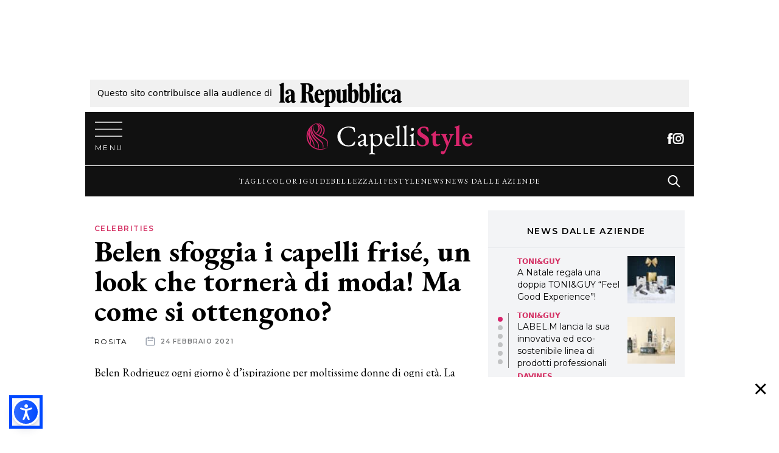

--- FILE ---
content_type: text/html; charset=UTF-8
request_url: https://www.capellistyle.it/belen-capelli-frise/106466/
body_size: 67541
content:
<!doctype html>
<html lang="it-IT">
<head><style>img.lazy{min-height:1px}</style><link href="https://www.capellistyle.it/wp-content/plugins/w3-total-cache/pub/js/lazyload.min.js" as="script">
    <meta charset="utf-8">
    <meta name="viewport" content="width=device-width, initial-scale=1, shrink-to-fit=no">
    <meta name='robots' content='index, follow, max-image-preview:large, max-snippet:-1, max-video-preview:-1' />
	<style>img:is([sizes="auto" i], [sizes^="auto," i]) { contain-intrinsic-size: 3000px 1500px }</style>
	
	<!-- This site is optimized with the Yoast SEO Premium plugin v22.7 (Yoast SEO v25.8) - https://yoast.com/wordpress/plugins/seo/ -->
	<title>Belen sfoggia i capelli frisé, un look che tornerà di moda! Ma come si ottengono? - CapelliStyle</title>
	<meta name="description" content="Belen ha scelto dei capelli frisé per il suo ultimo servizio fotografico, ma come si ottiene il suo look? Leggi all&#039;interno dell&#039;articolo!" />
	<link rel="canonical" href="https://www.capellistyle.it/belen-capelli-frise/106466/" />
	<meta property="og:locale" content="it_IT" />
	<meta property="og:type" content="article" />
	<meta property="og:title" content="Belen sfoggia i capelli frisé, un look che tornerà di moda! Ma come si ottengono?" />
	<meta property="og:description" content="Belen ha scelto dei capelli frisé per il suo ultimo servizio fotografico, ma come si ottiene il suo look? Leggi all&#039;interno dell&#039;articolo!" />
	<meta property="og:url" content="https://www.capellistyle.it/belen-capelli-frise/106466/" />
	<meta property="og:site_name" content="CapelliStyle" />
	<meta property="article:publisher" content="https://www.facebook.com/imiglioritaglidicapelli/" />
	<meta property="article:published_time" content="2021-02-24T10:21:02+00:00" />
	<meta property="og:image" content="https://www.capellistyle.it/wp-content/uploads/2021/02/Belen-Rodriguez-1.jpg" />
	<meta property="og:image:width" content="1200" />
	<meta property="og:image:height" content="808" />
	<meta property="og:image:type" content="image/jpeg" />
	<meta name="author" content="Rosita" />
	<meta name="twitter:card" content="summary_large_image" />
	<meta name="twitter:label1" content="Scritto da" />
	<meta name="twitter:data1" content="Rosita" />
	<meta name="twitter:label2" content="Tempo di lettura stimato" />
	<meta name="twitter:data2" content="2 minuti" />
	<script type="application/ld+json" class="yoast-schema-graph">{"@context":"https://schema.org","@graph":[{"@type":["Article","NewsArticle"],"@id":"https://www.capellistyle.it/belen-capelli-frise/106466/#article","isPartOf":{"@id":"https://www.capellistyle.it/belen-capelli-frise/106466/"},"author":{"name":"Rosita","@id":"https://www.capellistyle.it/#/schema/person/654acf67243b1e04b9a8ed9c981952af"},"headline":"Belen sfoggia i capelli frisé, un look che tornerà di moda! Ma come si ottengono?","datePublished":"2021-02-24T10:21:02+00:00","mainEntityOfPage":{"@id":"https://www.capellistyle.it/belen-capelli-frise/106466/"},"wordCount":376,"publisher":{"@id":"https://www.capellistyle.it/#organization"},"image":{"@id":"https://www.capellistyle.it/belen-capelli-frise/106466/#primaryimage"},"thumbnailUrl":"/wp-content/uploads/2021/02/Belen-Rodriguez-1.jpg","keywords":["vip"],"articleSection":["Celebrities"],"inLanguage":"it-IT","copyrightYear":"2021","copyrightHolder":{"@id":"https://www.capellistyle.it/#organization"}},{"@type":"WebPage","@id":"https://www.capellistyle.it/belen-capelli-frise/106466/","url":"https://www.capellistyle.it/belen-capelli-frise/106466/","name":"Belen sfoggia i capelli frisé, un look che tornerà di moda! Ma come si ottengono? - CapelliStyle","isPartOf":{"@id":"https://www.capellistyle.it/#website"},"primaryImageOfPage":{"@id":"https://www.capellistyle.it/belen-capelli-frise/106466/#primaryimage"},"image":{"@id":"https://www.capellistyle.it/belen-capelli-frise/106466/#primaryimage"},"thumbnailUrl":"/wp-content/uploads/2021/02/Belen-Rodriguez-1.jpg","datePublished":"2021-02-24T10:21:02+00:00","description":"Belen ha scelto dei capelli frisé per il suo ultimo servizio fotografico, ma come si ottiene il suo look? Leggi all'interno dell'articolo!","breadcrumb":{"@id":"https://www.capellistyle.it/belen-capelli-frise/106466/#breadcrumb"},"inLanguage":"it-IT","potentialAction":[{"@type":"ReadAction","target":["https://www.capellistyle.it/belen-capelli-frise/106466/"]}]},{"@type":"ImageObject","inLanguage":"it-IT","@id":"https://www.capellistyle.it/belen-capelli-frise/106466/#primaryimage","url":"/wp-content/uploads/2021/02/Belen-Rodriguez-1.jpg","contentUrl":"/wp-content/uploads/2021/02/Belen-Rodriguez-1.jpg","width":1200,"height":808,"caption":"Foto: @belenrodriguezreal [IG]"},{"@type":"BreadcrumbList","@id":"https://www.capellistyle.it/belen-capelli-frise/106466/#breadcrumb","itemListElement":[{"@type":"ListItem","position":1,"name":"Home","item":"https://www.capellistyle.it/"},{"@type":"ListItem","position":2,"name":"Belen sfoggia i capelli frisé, un look che tornerà di moda! Ma come si ottengono?"}]},{"@type":"WebSite","@id":"https://www.capellistyle.it/#website","url":"https://www.capellistyle.it/","name":"CapelliStyle","description":"I migliori tagli di capelli online!","publisher":{"@id":"https://www.capellistyle.it/#organization"},"potentialAction":[{"@type":"SearchAction","target":{"@type":"EntryPoint","urlTemplate":"https://www.capellistyle.it/search/{search_term_string}"},"query-input":{"@type":"PropertyValueSpecification","valueRequired":true,"valueName":"search_term_string"}}],"inLanguage":"it-IT"},{"@type":"Organization","@id":"https://www.capellistyle.it/#organization","name":"CapelliStyle","url":"https://www.capellistyle.it/","logo":{"@type":"ImageObject","inLanguage":"it-IT","@id":"https://www.capellistyle.it/#/schema/logo/image/","url":"/wp-content/uploads/2019/10/logo.png","contentUrl":"/wp-content/uploads/2019/10/logo.png","width":760,"height":112,"caption":"CapelliStyle"},"image":{"@id":"https://www.capellistyle.it/#/schema/logo/image/"},"sameAs":["https://www.facebook.com/imiglioritaglidicapelli/","https://www.instagram.com/capellistyle.it/","https://www.pinterest.it/capellistyle_it/"]},{"@type":"Person","@id":"https://www.capellistyle.it/#/schema/person/654acf67243b1e04b9a8ed9c981952af","name":"Rosita","image":{"@type":"ImageObject","inLanguage":"it-IT","@id":"https://www.capellistyle.it/#/schema/person/image/","url":"https://www.capellistyle.it/wp-content/uploads/2019/10/cropped-favicon-96x96.png","contentUrl":"https://www.capellistyle.it/wp-content/uploads/2019/10/cropped-favicon-96x96.png","caption":"Rosita"},"description":"Laureata in Media, comunicazione digitale e giornalismo, è appassionata al mondo del benessere e dell'armocromia. Ama sperimentare prodotti per capelli e indossare accessori etnici e dai colori vibranti.","url":"https://www.capellistyle.it/author/rosita/"}]}</script>
	<!-- / Yoast SEO Premium plugin. -->


<link rel='dns-prefetch' href='//www.capellistyle.it' />
<style id='classic-theme-styles-inline-css'>
/*! This file is auto-generated */
.wp-block-button__link{color:#fff;background-color:#32373c;border-radius:9999px;box-shadow:none;text-decoration:none;padding:calc(.667em + 2px) calc(1.333em + 2px);font-size:1.125em}.wp-block-file__button{background:#32373c;color:#fff;text-decoration:none}
</style>
<style id='global-styles-inline-css'>
:root{--wp--preset--aspect-ratio--square: 1;--wp--preset--aspect-ratio--4-3: 4/3;--wp--preset--aspect-ratio--3-4: 3/4;--wp--preset--aspect-ratio--3-2: 3/2;--wp--preset--aspect-ratio--2-3: 2/3;--wp--preset--aspect-ratio--16-9: 16/9;--wp--preset--aspect-ratio--9-16: 9/16;--wp--preset--color--black: #000000;--wp--preset--color--cyan-bluish-gray: #abb8c3;--wp--preset--color--white: #ffffff;--wp--preset--color--pale-pink: #f78da7;--wp--preset--color--vivid-red: #cf2e2e;--wp--preset--color--luminous-vivid-orange: #ff6900;--wp--preset--color--luminous-vivid-amber: #fcb900;--wp--preset--color--light-green-cyan: #7bdcb5;--wp--preset--color--vivid-green-cyan: #00d084;--wp--preset--color--pale-cyan-blue: #8ed1fc;--wp--preset--color--vivid-cyan-blue: #0693e3;--wp--preset--color--vivid-purple: #9b51e0;--wp--preset--gradient--vivid-cyan-blue-to-vivid-purple: linear-gradient(135deg,rgba(6,147,227,1) 0%,rgb(155,81,224) 100%);--wp--preset--gradient--light-green-cyan-to-vivid-green-cyan: linear-gradient(135deg,rgb(122,220,180) 0%,rgb(0,208,130) 100%);--wp--preset--gradient--luminous-vivid-amber-to-luminous-vivid-orange: linear-gradient(135deg,rgba(252,185,0,1) 0%,rgba(255,105,0,1) 100%);--wp--preset--gradient--luminous-vivid-orange-to-vivid-red: linear-gradient(135deg,rgba(255,105,0,1) 0%,rgb(207,46,46) 100%);--wp--preset--gradient--very-light-gray-to-cyan-bluish-gray: linear-gradient(135deg,rgb(238,238,238) 0%,rgb(169,184,195) 100%);--wp--preset--gradient--cool-to-warm-spectrum: linear-gradient(135deg,rgb(74,234,220) 0%,rgb(151,120,209) 20%,rgb(207,42,186) 40%,rgb(238,44,130) 60%,rgb(251,105,98) 80%,rgb(254,248,76) 100%);--wp--preset--gradient--blush-light-purple: linear-gradient(135deg,rgb(255,206,236) 0%,rgb(152,150,240) 100%);--wp--preset--gradient--blush-bordeaux: linear-gradient(135deg,rgb(254,205,165) 0%,rgb(254,45,45) 50%,rgb(107,0,62) 100%);--wp--preset--gradient--luminous-dusk: linear-gradient(135deg,rgb(255,203,112) 0%,rgb(199,81,192) 50%,rgb(65,88,208) 100%);--wp--preset--gradient--pale-ocean: linear-gradient(135deg,rgb(255,245,203) 0%,rgb(182,227,212) 50%,rgb(51,167,181) 100%);--wp--preset--gradient--electric-grass: linear-gradient(135deg,rgb(202,248,128) 0%,rgb(113,206,126) 100%);--wp--preset--gradient--midnight: linear-gradient(135deg,rgb(2,3,129) 0%,rgb(40,116,252) 100%);--wp--preset--font-size--small: 13px;--wp--preset--font-size--medium: 20px;--wp--preset--font-size--large: 36px;--wp--preset--font-size--x-large: 42px;--wp--preset--spacing--20: 0.44rem;--wp--preset--spacing--30: 0.67rem;--wp--preset--spacing--40: 1rem;--wp--preset--spacing--50: 1.5rem;--wp--preset--spacing--60: 2.25rem;--wp--preset--spacing--70: 3.38rem;--wp--preset--spacing--80: 5.06rem;--wp--preset--shadow--natural: 6px 6px 9px rgba(0, 0, 0, 0.2);--wp--preset--shadow--deep: 12px 12px 50px rgba(0, 0, 0, 0.4);--wp--preset--shadow--sharp: 6px 6px 0px rgba(0, 0, 0, 0.2);--wp--preset--shadow--outlined: 6px 6px 0px -3px rgba(255, 255, 255, 1), 6px 6px rgba(0, 0, 0, 1);--wp--preset--shadow--crisp: 6px 6px 0px rgba(0, 0, 0, 1);}:where(.is-layout-flex){gap: 0.5em;}:where(.is-layout-grid){gap: 0.5em;}body .is-layout-flex{display: flex;}.is-layout-flex{flex-wrap: wrap;align-items: center;}.is-layout-flex > :is(*, div){margin: 0;}body .is-layout-grid{display: grid;}.is-layout-grid > :is(*, div){margin: 0;}:where(.wp-block-columns.is-layout-flex){gap: 2em;}:where(.wp-block-columns.is-layout-grid){gap: 2em;}:where(.wp-block-post-template.is-layout-flex){gap: 1.25em;}:where(.wp-block-post-template.is-layout-grid){gap: 1.25em;}.has-black-color{color: var(--wp--preset--color--black) !important;}.has-cyan-bluish-gray-color{color: var(--wp--preset--color--cyan-bluish-gray) !important;}.has-white-color{color: var(--wp--preset--color--white) !important;}.has-pale-pink-color{color: var(--wp--preset--color--pale-pink) !important;}.has-vivid-red-color{color: var(--wp--preset--color--vivid-red) !important;}.has-luminous-vivid-orange-color{color: var(--wp--preset--color--luminous-vivid-orange) !important;}.has-luminous-vivid-amber-color{color: var(--wp--preset--color--luminous-vivid-amber) !important;}.has-light-green-cyan-color{color: var(--wp--preset--color--light-green-cyan) !important;}.has-vivid-green-cyan-color{color: var(--wp--preset--color--vivid-green-cyan) !important;}.has-pale-cyan-blue-color{color: var(--wp--preset--color--pale-cyan-blue) !important;}.has-vivid-cyan-blue-color{color: var(--wp--preset--color--vivid-cyan-blue) !important;}.has-vivid-purple-color{color: var(--wp--preset--color--vivid-purple) !important;}.has-black-background-color{background-color: var(--wp--preset--color--black) !important;}.has-cyan-bluish-gray-background-color{background-color: var(--wp--preset--color--cyan-bluish-gray) !important;}.has-white-background-color{background-color: var(--wp--preset--color--white) !important;}.has-pale-pink-background-color{background-color: var(--wp--preset--color--pale-pink) !important;}.has-vivid-red-background-color{background-color: var(--wp--preset--color--vivid-red) !important;}.has-luminous-vivid-orange-background-color{background-color: var(--wp--preset--color--luminous-vivid-orange) !important;}.has-luminous-vivid-amber-background-color{background-color: var(--wp--preset--color--luminous-vivid-amber) !important;}.has-light-green-cyan-background-color{background-color: var(--wp--preset--color--light-green-cyan) !important;}.has-vivid-green-cyan-background-color{background-color: var(--wp--preset--color--vivid-green-cyan) !important;}.has-pale-cyan-blue-background-color{background-color: var(--wp--preset--color--pale-cyan-blue) !important;}.has-vivid-cyan-blue-background-color{background-color: var(--wp--preset--color--vivid-cyan-blue) !important;}.has-vivid-purple-background-color{background-color: var(--wp--preset--color--vivid-purple) !important;}.has-black-border-color{border-color: var(--wp--preset--color--black) !important;}.has-cyan-bluish-gray-border-color{border-color: var(--wp--preset--color--cyan-bluish-gray) !important;}.has-white-border-color{border-color: var(--wp--preset--color--white) !important;}.has-pale-pink-border-color{border-color: var(--wp--preset--color--pale-pink) !important;}.has-vivid-red-border-color{border-color: var(--wp--preset--color--vivid-red) !important;}.has-luminous-vivid-orange-border-color{border-color: var(--wp--preset--color--luminous-vivid-orange) !important;}.has-luminous-vivid-amber-border-color{border-color: var(--wp--preset--color--luminous-vivid-amber) !important;}.has-light-green-cyan-border-color{border-color: var(--wp--preset--color--light-green-cyan) !important;}.has-vivid-green-cyan-border-color{border-color: var(--wp--preset--color--vivid-green-cyan) !important;}.has-pale-cyan-blue-border-color{border-color: var(--wp--preset--color--pale-cyan-blue) !important;}.has-vivid-cyan-blue-border-color{border-color: var(--wp--preset--color--vivid-cyan-blue) !important;}.has-vivid-purple-border-color{border-color: var(--wp--preset--color--vivid-purple) !important;}.has-vivid-cyan-blue-to-vivid-purple-gradient-background{background: var(--wp--preset--gradient--vivid-cyan-blue-to-vivid-purple) !important;}.has-light-green-cyan-to-vivid-green-cyan-gradient-background{background: var(--wp--preset--gradient--light-green-cyan-to-vivid-green-cyan) !important;}.has-luminous-vivid-amber-to-luminous-vivid-orange-gradient-background{background: var(--wp--preset--gradient--luminous-vivid-amber-to-luminous-vivid-orange) !important;}.has-luminous-vivid-orange-to-vivid-red-gradient-background{background: var(--wp--preset--gradient--luminous-vivid-orange-to-vivid-red) !important;}.has-very-light-gray-to-cyan-bluish-gray-gradient-background{background: var(--wp--preset--gradient--very-light-gray-to-cyan-bluish-gray) !important;}.has-cool-to-warm-spectrum-gradient-background{background: var(--wp--preset--gradient--cool-to-warm-spectrum) !important;}.has-blush-light-purple-gradient-background{background: var(--wp--preset--gradient--blush-light-purple) !important;}.has-blush-bordeaux-gradient-background{background: var(--wp--preset--gradient--blush-bordeaux) !important;}.has-luminous-dusk-gradient-background{background: var(--wp--preset--gradient--luminous-dusk) !important;}.has-pale-ocean-gradient-background{background: var(--wp--preset--gradient--pale-ocean) !important;}.has-electric-grass-gradient-background{background: var(--wp--preset--gradient--electric-grass) !important;}.has-midnight-gradient-background{background: var(--wp--preset--gradient--midnight) !important;}.has-small-font-size{font-size: var(--wp--preset--font-size--small) !important;}.has-medium-font-size{font-size: var(--wp--preset--font-size--medium) !important;}.has-large-font-size{font-size: var(--wp--preset--font-size--large) !important;}.has-x-large-font-size{font-size: var(--wp--preset--font-size--x-large) !important;}
:where(.wp-block-post-template.is-layout-flex){gap: 1.25em;}:where(.wp-block-post-template.is-layout-grid){gap: 1.25em;}
:where(.wp-block-columns.is-layout-flex){gap: 2em;}:where(.wp-block-columns.is-layout-grid){gap: 2em;}
:root :where(.wp-block-pullquote){font-size: 1.5em;line-height: 1.6;}
</style>
<link rel="stylesheet" href="/wp-content/plugins/wp-pagenavi/pagenavi-css.css"><link rel="stylesheet" href="/wp-content/themes/capellistyle-theme/public/styles/app.css"><script src="/wp-includes/js/jquery/jquery.min.js"></script><script src="/wp-includes/js/jquery/jquery-migrate.min.js"></script>        <!-- Romiltec Analytics -->
        <script>
          var _paq = window._paq = window._paq || [];
          
                                        /* track post id custom dimension 1 */
          _paq.push(['setCustomDimension', 1, '106466']);
                              
          /* tracker methods like "setCustomDimension" should be called before "trackPageView" */
          _paq.push(['trackPageView']);
          _paq.push(['enableLinkTracking']);
          (function() {
            var u="https://analytics.romiltec.it/";
            _paq.push(['setTrackerUrl', u+'matomo.php']);
            _paq.push(['setSiteId', '12']);
            
            var d=document, g=d.createElement('script'), s=d.getElementsByTagName('script')[0];
            g.async=true; g.src=u+'matomo.js'; s.parentNode.insertBefore(g,s);
          })();
        </script>
        <!-- End Romiltec Analytics -->
        <link rel="icon" href="/wp-content/uploads/2019/10/cropped-favicon-32x32.png" sizes="32x32">
<link rel="icon" href="/wp-content/uploads/2019/10/cropped-favicon-192x192.png" sizes="192x192">
<link rel="apple-touch-icon" href="/wp-content/uploads/2019/10/cropped-favicon-180x180.png">
<meta name="msapplication-TileImage" content="/wp-content/uploads/2019/10/cropped-favicon-270x270.png">
		<style id="wp-custom-css">
			img { 
	width: 100%;
}

figcaption {
	margin-bottom: 1rem;
}
		
#adv-Piede-sticky.is-sticky {
    position: -webkit-sticky;
    position: fixed;
    bottom: 0;
    left: 0;
    right: 0;
    max-width: 100%;
    z-index: 9999;
    width: 100%;
    text-align: center;
		margin: auto;
}

#adv-Top{
	width: 1000px;
	max-width:100%;
	margin: 0 auto; 
	text-align:center;
}

#adv-left-view {
    left: -310px;
    width: 300px;
    height: 100%;
    display: -webkit-box;
    display: -ms-flexbox;
    display: flex;
    -webkit-box-pack: end;
    -ms-flex-pack: end;
    justify-content: flex-end;
}

#adv-left-view, #adv-right-view {
    position: absolute;
    top: 0px;
}

#adv-Left, #adv-Right {
    position: fixed;
}

#adv-right-view {
		right: -310px;
    width: 300px;
    height: 100%;
    display: -webkit-box;
    display: -ms-flexbox;
    display: flex;
    -webkit-box-pack: start;
    -ms-flex-pack: start;
    justify-content: flex-start
}

.rep-top{
	padding: 12px;
	font-size:14px;
}

#adv-Piede{
	max-width:100%!important;
}

@media screen and (min-width: 768px){
	#adv-Piede-sticky {
			text-align: center;
			width: 100%;
	}
	.nv-sidebar-wrap.nv-right {
    padding-left: 14px;
	}
	
	.ad-min-height{
		min-height:250px;
	}
}

@media screen and (max-width: 768px){
	.ad-min-height{
		min-height:110px;
	}
		#search-2{
		display:none;
	}
		.rep-top{
	padding: 2px;
		line-height:1.5;
}
}

#adv-Piede-sticky {
    background-color: #fff;
}

#adv-Piede-sticky .adv-Piede-toggle {
	  color:black;
    display: flex;
    padding: 0;
    position: absolute;
    top: 10px;
		right:0;
    cursor: pointer;
    -webkit-appearance: none;
    -moz-appearance: none;
    appearance: none;
    border: none;
    background-color: #fff;
    height: 40px;
    width: 40px;
    -webkit-box-orient: vertical;
    -webkit-box-direction: normal;
    -ms-flex-direction: column;
    flex-direction: column;
    -webkit-box-pack: center;
    -ms-flex-pack: center;
    z-index: 20;
	  justify-content: center;
}

body>.wrapper:not(.et-fb-iframe-ancestor) {
    overflow: initial;
	  max-width: 1000px;
    margin: auto;
		background-color:#ffffff;
}

.mb30{
	margin-bottom: 30px;
}

.no-padding{
	padding:0;
}

.adv-cs{
	margin: auto;
  padding: 10px;
}

.adv-cs-inner{
	margin: auto;
  padding: 10px;
	float: left;
}	


#div-gpt-ad-Piede, #div-gpt-ad-Top{
        display: -webkit-box;
        display: -ms-flexbox;
        display: -webkit-flex;
        display: flex;
        -webkit-box-pack: center;
        -ms-flex-pack: center;
        -webkit-justify-content: center;
        justify-content: center;
        -webkit-box-align: center;
        -ms-flex-align: center;
        -webkit-align-items: center;
        align-items: center;
}


/*Pre masthead*/
.pre-masthead{
	 min-height: 115px;
}
@media screen and (max-width: 768px){
	.pre-masthead{
	 	min-height: 50px;
  }
}

img[src^="https://ads.stickyadstv.com/auto-user-sync"] {
   display:none;
}




.prompt-to-accept {
  display: none;
}

.show-prompt-to-accept .prompt-to-accept {
  display: block;
}

.iub-executing-accept #iubenda-iframe.iubenda-iframe-visible {
  display: none !important;
}

.iub-rm:before {
    content: ""!important;
    position: fixed!important;
    top: 0!important;
    left: 0!important;
    width: 100%!important;
    height: 100%!important;
    background-color: rgba(0,0,0,.5)!important;
    z-index: 1!important;
    pointer-events: auto!important;
	backdrop-filter: blur(4px);
	    z-index: 9999!important;

}


.prompt-to-accept {
  position: fixed;
  bottom: 0;
  left: 0;
  width: 100%;
  padding: 2rem;
  background: #333;
  color: #F8F8F8;
  font-family: sans-serif;
	z-index:999999999;
}

.prompt-to-accept__container {
  margin: 0 auto;
}
@media (min-width: 992px) {
  .prompt-to-accept__container {
    display: flex;
    align-items: flex-start;
    max-width: 992px;
  }
}

.prompt-to-accept__content {
  flex: 1;
  line-height: 1.5;
}
.prompt-to-accept__content h2 {
  font-size: 2rem;
	    color: #fff;

}
@media (min-width: 992px) {
  .prompt-to-accept__content {
    margin-right: 2rem;
  }
}

.prompt-to-accept__buttons {
  display: flex;
  flex-direction: column;
  align-items: center;
  justify-content: center;
  margin: 2rem;
}
@media (max-width: 991px) {
  .prompt-to-accept__buttons {
    margin: 2rem 0;
  }
}

.prompt-to-accept__or {
  margin: 1rem;
  font-weight: 300;
  font-style: italic;
  opacity: 0.8;
  font-size: 0.7rem;
}

.prompt-to-accept__button {
  width: 100%;
  padding: 1rem 2rem;
  font-weight: bold;
  background: transparent;
  border: 2px solid;
  color: currentColor;
  font-size: 100%;
  cursor: pointer;
}
.prompt-to-accept__button:hover {
  opacity: 0.85;
}

.prompt-to-accept__button--solid {
  background: white;
  color: #333;
}

		</style>
		<style>
.ai-viewports                 {--ai: 1;}
.ai-viewport-3                { display: none !important;}
.ai-viewport-2                { display: none !important;}
.ai-viewport-1                { display: inherit !important;}
.ai-viewport-0                { display: none !important;}
@media (min-width: 768px) and (max-width: 979px) {
.ai-viewport-1                { display: none !important;}
.ai-viewport-2                { display: inherit !important;}
}
@media (max-width: 767px) {
.ai-viewport-1                { display: none !important;}
.ai-viewport-3                { display: inherit !important;}
}
</style>
<!-- Global site tag (gtag.js) - Google Analytics -->
<script async src="https://www.googletagmanager.com/gtag/js?id=UA-204279666-1"></script>
<script>
  window.dataLayer = window.dataLayer || [];
  function gtag(){dataLayer.push(arguments);}
  gtag('js', new Date());

  gtag('config', 'UA-204279666-1');
</script>


   <!--Yobee Script -->
    <script async src="https://cdn.yobee.it/ad/yb-capellistyleit.js"></script>
    <!--Yobee Script -->
    
    <style>
    /* CLS Style for Yobee ADV*/
    .yobee-adv {
     padding: 30px 0 10px 0;
     background: #f2f2f2;
     display: grid;
     place-items: center;
     grid-template-columns: 1fr;
     text-align: center;
     position: relative;
      margin: 15px 0;
      border-top: 1px solid #e4e4e4;
     border-bottom: 1px solid #e4e4e4;
    }
    div.yobee-adv::before {
    content: "PubblicitÃ  ";
     text-transform: uppercase;
      padding-bottom: 5px;
      font-size: 11px;
      display: block;
       color: #9B9B9B;
      text-align: center;
      width: 100%;
       position: absolute;
       top: 2px;
    }
    div.yobee-adv::after {
     content: " ";
     display: block;
     background: url(https://cdn.yobee.it/yb.svg);
     background-repeat: no-repeat;
     height: 15px;
     width: 15px;
     position: absolute;
     top: 5px;
     right: 5px;
     opacity: 0.7;
    }
    #yobee-top-page {
        width: 100%;
        height: 250px
    }
    #yobee-bottom-inside, #yobee-bottom-side, #yobee-middle-inside, #yobee-middle-inside-1, #yobee-middle-inside-2, #yobee-middle-inside-3, #yobee-middle-inside-4, #yobee-middle-inside-5, #yobee-middle-side, #yobee-middle-side-1, #yobee-middle-side-2, #yobee-middle-side-3, #yobee-middle-side-4, #yobee-middle-side-5, #yobee-top-side, #yobee-top-inside {
    min-width: 300px;
    height: 660px
    }
    @media screen and (max-width: 960px) {
      #yobee-bottom-inside, #yobee-bottom-side, #yobee-middle-inside, #yobee-middle-inside-1, #yobee-middle-inside-2, #yobee-middle-inside-3, #yobee-middle-inside-4, #yobee-middle-inside-5, #yobee-middle-side, #yobee-middle-side-1, #yobee-middle-side-2, #yobee-middle-side-3, #yobee-middle-side-4, #yobee-middle-side-5, #yobee-top-side, #yobee-top-inside {
       height: 660px;
       }
    }
    </style>



<script type="text/javascript">
function addTcfApiListener() {
window.__tcfapi('addEventListener', 2, function(tcData,listenerSuccess) {
    if (listenerSuccess) {
        // check the eventstatus
        if (tcData.eventStatus === 'useractioncomplete' ||
            tcData.eventStatus === 'tcloaded') {
            console.log('Do IAB Vendors Actions Here');

            if ((tcData.purpose.consents[1] === false) || (tcData.purpose.consents[1] === undefined)) {
                console.log('Do nothing');
            }
            else if ((tcData.purpose.consents[3] === false) || (tcData.purpose.consents[4] === false) || (tcData.purpose.consents[5] === false) ||
                (tcData.purpose.consents[3] === undefined) || (tcData.purpose.consents[4] === undefined) || (tcData.purpose.consents[5] === undefined)) {
                console.log('Do without dmp');
                MNZ_advReady('notok');
            }
            else {
                MNZ_fireOneplusx();
                setTimeout(function(){ MNZ_advReady('ok')}, 500);
                console.log('Do with dmp');
            }
        }
    }
});
}
var _iub = _iub || [];
_iub.csConfiguration = {"consentOnContinuedBrowsing":false,"enableTcf":true,"floatingPreferencesButtonDisplay":"anchored-center-right","googleAdditionalConsentMode":true,"invalidateConsentWithoutLog":true,"newConsentAtVendorListUpdate":0,"perPurposeConsent":true,"siteId":2673240,"tcfPurposes":{"1":true,"2":"consent_only","3":"consent_only","4":"consent_only","5":"consent_only","6":"consent_only","7":"consent_only","8":"consent_only","9":"consent_only","10":"consent_only"},"whitelabel":false,"cookiePolicyId":93776446,"lang":"it", "banner":{ "acceptButtonCaptionColor":"#FFFFFF","acceptButtonColor":"#C6396C","acceptButtonDisplay":true,"backgroundColor":"#EDEDED","backgroundOverlay":true,"closeButtonRejects":true,"acceptButtonDisplay":true,"customizeButtonCaptionColor":"#888888","customizeButtonColor":"#DEDEDE","customizeButtonDisplay":true,"explicitWithdrawal":true,"position":"bottom","textColor":"#000000","zIndex":999999999999999,"customizeButtonCaption":"Scegli e personalizza","position":"float-top-center","closeButtonCaption":"<button type=\"button\" class=\"iubenda-cs-close-btn\" tabindex=\"0\" role=\"button\" aria-pressed=\"false\" style=\"background-color: rgb(239, 239, 239) !important; border-radius: 0px !important; border: 0px solid rgb(119, 119, 119) !important; font-size: 14px !important; font-weight: 400 !important; padding: 0 !important; height: 0px !important; color: rgb(102, 102, 102) !important; visibility: visible;\"></button>" },
    i18n: {           
        it: {
                    banner: {
                        dynamic: {
                            paragraph_1: 'Noi e terze parti selezionate utilizziamo cookie o tecnologie simili per finalità tecniche e, con il tuo consenso, anche per altre finalità come specificato nella %{cookie_policy_link}. Il rifiuto del consenso può rendere non disponibili le relative funzioni.<br>Per quanto riguarda la pubblicità, noi e %{vendor_list_link} selezionate, potremmo utilizzare dati di geolocalizzazione precisi e l\'identificazione attraverso la scansione del dispositivo, al fine di archiviare e/o accedere a informazioni su un dispositivo e trattare dati personali come i tuoi dati di utilizzo, per le seguenti %{advertising_preferences_link}: annunci e contenuti personalizzati, valutazione degli annunci e del contenuto, osservazioni del pubblico e sviluppo di prodotti.',
                            paragraph_2: 'Puoi scegliere di ' + '<button class=\'iubenda-cs-reject-btn\' style="text-decoration:underline!important;">continuare senza accettare</button>' +' <br>Usa il pulsante \'Accetta\' per acconsentire all\'utilizzo di tali tecnologie',
                        },
                      advertising_preferences_caption: "finalità pubblicitarie",
                    },
              
            } 
            },
"callback": {
"onReady": function(consent) {
console.log("cmp pronta ", consent);
addTcfApiListener();
yobeeCMP();
},
  onPreferenceExpressed: function() {
        isFullyAccepted(function(isAccepted) {
          if (isAccepted) {
            document.documentElement.classList.remove('show-prompt-to-accept');
          } else {
           // showPromptToAccept();
          }
        });
      },
}
};
</script>

<script>
function isFullyAccepted(callback) {
  __tcfapi('getTCData', 2, function(tcData) {
    var allTcfPurposesAccepted = Object.keys(tcData.purpose.consents).every(function(purposeId) {
      return tcData.purpose.consents[purposeId] === true;
    });
    var isCpFullyAccepted = _iub.cs.api.isConsentGiven();
    
    callback(allTcfPurposesAccepted && isCpFullyAccepted);
  });
}

function showPromptToAccept() {
  // The DOM might not be fully loaded yet, so we set things on documentElement so as soon as the div is
  // loaded it will react accordingly.
  document.documentElement.classList.add('show-prompt-to-accept');
  document.body.classList.add('iub-rm');
}

function acceptAll() {
  // Opening the 2nd layer and programmatically click buttons to accept everything.
  // A custom CSS class is added to avoid showing the 2nd layer in this process.
  document.documentElement.classList.add('iub-executing-accept');
  _iub.cs.api.openPreferences();
  // TODO: handle cases where TCF is not enabled
  _iub.cs.ui.cmpWidget.renderPromise.then(function() {
    waitFor('.purposes-btn-accept', function(acceptBtn) {
      acceptBtn.click();
      waitFor('#iubFooterBtn', function(saveBtn) {
        saveBtn.click();
        document.documentElement.classList.remove('iub-executing-accept');
        document.body.classList.remove('iub-rm');
      });
    });
  });
}

function waitFor(selector, callback) {
  var element = document.querySelector(selector);
  if (!element) {
    setTimeout(waitFor, 1, selector, callback);
    return;
  }

  setTimeout(callback, 1, element);
}

function trackEvent(eventName) {
  // To be implemented with proper tracking
  console.log('tracking event', eventName);
}
</script>


<script type="text/javascript" src="//cdn.iubenda.com/cs/tcf/stub-v2.js" async></script>
<script type="text/javascript" src="//cdn.iubenda.com/cs/tcf/safe-tcf-v2.js" async></script>
<script type="text/javascript" src="//cdn.iubenda.com/cs/iubenda_cs.js" charset="UTF-8" async></script>


<!-- Manzoni Libs-->
<script src="/mnz_adsetup.js"></script>


<script type="text/javascript">
  window._taboola = window._taboola || [];
  _taboola.push({article:'auto'});
  !function (e, f, u, i) {
    if (!document.getElementById(i)){
      e.async = 1;
      e.src = u;
      e.id = i;
      f.parentNode.insertBefore(e, f);
    }
  }(document.createElement('script'),
  document.getElementsByTagName('script')[0],
  '//cdn.taboola.com/libtrc/capellistyle-p/loader.js',
  'tb_loader_script');
  if(window.performance && typeof window.performance.mark == 'function')
    {window.performance.mark('tbl_ic');}
</script>

<script>
  // Static Queue Snippet
! function(t, n) {
    t[n] = t[n] || {
        nlsQ: function(e, o, c, r, s, i) {
            return s = t.document, r = s.createElement("script"), r.async = 1, r.src =
                ("http:" === t.location.protocol ? "http:" : "https:") + "//cdn-gl.imrworldwide.com/conf/" +
                e + ".js#name=" + o + "&ns=" + n, i = s.getElementsByTagName("script")[0],
                i.parentNode.insertBefore(r, i), t[n][o] = t[n][o] || {
                    g: c || {},
                    ggPM: function(e, c, r, s, i) {
                        (t[n][o].q = t[n][o].q || []).push([e, c, r, s, i])
                    }
                }, t[n][o]}}}
(window, "NOLBUNDLE");

  // SDK Initialization
var nSdkInstance = NOLBUNDLE.nlsQ("P477A8A08-6FFE-48ED-A561-EC8A910136DA", "nlsnInstance");
  
  // Content Metadata 
  var nielsenMetadata = {
    type: 'static', 
    assetid: '106466', // *DYNAMIC METADATA*: unique ID for each article **REQUIRED**
    section: 'CapelliStyle_BRW' // *DYNAMIC METADATA*: section of site **REQUIRED**
    }; 
    
  // Event 'staticstart' Call
  nSdkInstance.ggPM("staticstart", nielsenMetadata);
</script>

<meta name="google-site-verification" content="7HlkcS1txq0-t_99p8-TtlXoPkqu1ssGNkNWBrD5ycI" />
<meta name="facebook-domain-verification" content="xd2pcye8hrubi00upc4mc1mcxu46sz" />

<script async src="https://cdn.jsdelivr.net/gh/Romiltec/accessibility-widget-cdn@latest/widget.min.js"></script>
    <link rel="icon"
          href="https://www.capellistyle.it/wp-content/themes/capellistyle-theme/resources/images/favicon/favicon-32x32.png"
          sizes="32x32"/>
    <link rel="icon"
          href="https://www.capellistyle.it/wp-content/themes/capellistyle-theme/resources/images/favicon/favicon-180x180.png"
          sizes="192x192"/>
    <link rel="apple-touch-icon"
          href="https://www.capellistyle.it/wp-content/themes/capellistyle-theme/resources/images/favicon/favicon-512x512.png"/>

</head>

<body class="wp-singular post-template-default single single-post postid-106466 single-format-standard wp-custom-logo wp-embed-responsive wp-theme-capellistyle-theme 106466">

<!--Adinserter Body Open -->
<div class='cb cb-25' style='margin: 8px 0; clear: both;'>
<div class="pre-masthead">
  <div id="adv-Position3"></div>
  <div id="adv-Top"></div>
</div>
</div>
<div class='cb cb-37' style='margin: 8px auto; text-align: center; display: block; clear: both;max-width:1000px;'>
<div id="ch__pre-header" style="text-align: left; margin: 0 8px; height:45px; background-color: #f1f1f1;font-size: 14px;">

  <div class="network-logos" style="display:flex;">
  <span class="rep-top">
  Questo sito contribuisce alla audience di</span>

  <a href="https://www.repubblica.it/" title="la Repubblica" class="logo-rep">
      <svg style="height:40px;margin-top:5px;" xmlns="http://www.w3.org/2000/svg" viewBox="0 0 478.07 95"><path d="M18 69.46V0h-3.37L0 7v2l3.7 3.63v56.83c0 3.27-.22 4.64-3.64 4.85v3.49h21.52v-3.49C18.16 74.1 18 72.73 18 69.46zM59.33 67.85V42.54c0-10.89-6.44-16.36-18.88-16.36-9.73 0-16.28 5-16.28 11.76a7 7 0 0 0 7.08 7.32c4.11 0 6.22-2.64 6.22-5.91 0-4.16-3.71-5.21-3.71-6.58s1.84-2.18 4.2-2.18c5 0 7 2.39 7 8.36v7.18L36.4 50c-9.54 4.32-13.6 8.46-13.6 16.38 0 8.11 5.49 12.43 12.46 12.43a12.64 12.64 0 0 0 10.66-6.54c.95 4.12 4.12 6.54 8.55 6.54 3.91 0 7.39-1.69 9.08-3.9v-3.47a3.69 3.69 0 0 1-2 .64c-1.49 0-2.22-1.27-2.22-4.23zM45 65.74c0 3.17-1.8 5.7-4.54 5.7s-4.25-2.36-4.25-7.44c0-6 1.69-8.57 5-10.93L45 50.46zM131.36 59.58c-2-13.2-6.46-18.07-16.09-20.06 11.91-2.38 17.29-8.65 17.29-17.63 0-12.2-8.34-19.67-25.18-19.67H81.94v3.46c5.17.42 5.7 2.11 5.7 7.07v54.49c0 4.86-1.27 6.65-5.7 7.07v3.49h27.63v-3.49c-4.54-.42-5.7-2.21-5.7-7.07v-26h1.59c3.58 0 6.46 1.39 7.39 4.67 1.45 5.19 1.51 16.61 3.58 23.85 2 6.9 6.87 8.6 13.2 8.6a18.2 18.2 0 0 0 9.71-2.43l-.21-3.49c-4.22 1.03-5.94-.77-7.77-12.86zm-26.54-22.8h-.95v-30h1.31c8.68 0 10.83 4.58 10.83 15.7s-2.22 14.3-11.19 14.3z"></path><path d="M162.82 69.54c-6.48 0-10.95-6.81-11.48-21.32h23v-1.58c0-13.07-7.16-20.57-16.83-20.57-11.36 0-20.23 10.35-20.23 27.24 0 15.94 8.45 25.59 19.91 25.59 8.55 0 14-4.4 17.5-13.09l-3.06-2.24c-2.44 3.95-4.76 5.97-8.81 5.97zm-6-39c2.57 0 4.52 3.27 4.52 11.74v1.56h-10c.17-10.4 2.52-13.33 5.46-13.33zM205.59 26.18c-5.07 0-8.84 2.51-11.59 6.56v-6.56h-3.31l-14.64 6v2.02l3.7 3.63v48.83c0 3.28-.21 4.65-3.8 4.86V95h22v-3.48c-3.7-.21-3.91-1.58-3.91-4.86V77.8a18.6 18.6 0 0 0 6.53 1.2c12.05 0 19.61-10.94 19.61-29 0-16.07-6-23.82-14.59-23.82zm-6.52 48.3c-3.53 0-5.07-2.85-5.07-7.81V41c0-4.12 2.22-7.07 5.34-7.07 4.18 0 5.64 6.46 5.64 22 .02 12.41-.76 18.55-5.91 18.55zM262.59 66.08v-39.9h-3.27l-14.14 3.36v3c2.87 1.16 3.16 3.53 3.16 7.6v24.3c0 3.61-2.17 6.52-5.4 6.52-3 0-4.12-2-4.12-5.42V26.18h-3.25l-14.74 3.36v3c3.17.53 3.76 3 3.76 7.6v22.1c0 11.63 5 16.83 12.42 16.83 4.87 0 8.74-2.69 11.33-6.91v6.12h2.94l14.65-2.17v-3.48c-3.04-.63-3.34-1.57-3.34-6.55zM295.06 26.18c-5 0-8.76 2.6-11.5 6.56V0h-3.34l-14.59 7v2l3.68 3.63v59.19c3.88 4 10.83 7.14 19.95 7.14 12.9 0 20.48-10.94 20.48-29 0-16.03-6-23.78-14.68-23.78zm-6.41 48.3c-3.55 0-5.09-2.42-5.09-6.54V41c0-4.12 2.22-7.07 5.34-7.07 4.18 0 5.64 6.46 5.64 22 0 12.41-.76 18.55-5.89 18.55zM338.94 26.18c-5 0-8.77 2.6-11.51 6.56V0h-3.34l-14.58 7v2l3.67 3.63v59.19c3.88 4 10.83 7.14 19.95 7.14C346 79 353.61 68 353.61 50c0-16.07-6-23.82-14.67-23.82zm-6.42 48.3c-3.55 0-5.09-2.42-5.09-6.54V41c0-4.12 2.22-7.07 5.34-7.07 4.18 0 5.64 6.46 5.64 22 0 12.41-.76 18.55-5.89 18.55zM373 69.46V0h-3.31l-14.6 7v2l3.69 3.63v56.83c0 3.27-.21 4.64-3.63 4.85v3.49h21.51v-3.49c-3.42-.21-3.66-1.58-3.66-4.85zM389.39 19.13a7.83 7.83 0 1 0 0-15.65 8 8 0 0 0-8 7.88 7.92 7.92 0 0 0 8 7.77zM396.36 69.46V26.18h-3.31l-14.63 6v2.02l3.69 3.63v31.63c0 3.27-.21 4.64-3.63 4.85v3.49H400v-3.49c-3.43-.21-3.64-1.58-3.64-4.85zM423 39.25c0 3.27 1.9 6 6 6 4.54 0 7-3.71 7-7.66 0-6.88-5.74-11.42-13.9-11.42-11.82 0-21.57 9.16-21.57 28.08 0 14.78 8 24.81 19.59 24.81 8.45 0 12.48-5.71 15.22-12.78l-4.77-2.45c-2.15 5.07-4 7.86-7.83 7.86-6 0-8.36-7.82-8.36-24.2 0-13.72 3.25-16.91 8-16.91 2.35 0 4 .87 4 2.18S423 35 423 39.25zM476.06 72.08c-1.48 0-2.22-1.27-2.22-4.23V42.54c0-10.89-6.44-16.36-18.87-16.36-9.73 0-16.28 5-16.28 11.76 0 3.69 2.53 7.32 7.07 7.32 4.12 0 6.23-2.64 6.23-5.91 0-4.16-3.71-5.21-3.71-6.58s1.83-2.18 4.2-2.18c5 0 7 2.39 7 8.36v7.18L450.92 50c-9.55 4.32-13.6 8.46-13.6 16.38 0 8.11 5.49 12.43 12.46 12.43a12.64 12.64 0 0 0 10.66-6.54c.95 4.12 4.11 6.54 8.55 6.54 3.9 0 7.39-1.69 9.08-3.9v-3.47a3.71 3.71 0 0 1-2.01.64zm-16.57-6.34c0 3.17-1.8 5.7-4.54 5.7s-4.23-2.36-4.23-7.45c0-6 1.69-8.57 5-10.93l3.78-2.6z"></path>
      </svg>
  </a>
  </div>
</div></div>


<div id="app">
    <div class="site-container">
    <!-- overlay body -->
    <div id="overlay"></div>
    <a class="sr-only focus:not-sr-only" href="#main">
        Vai al contenuto
    </a>

<header class="flex flex-col">
    <div class="w-full bg-cps-darkgrey flex flex-row items-center border-b border-cps-light">
        <button id="openMenu" class="w-2/6 flex flex-col p-4">
            <svg id="header-svg" viewBox="0 0 44 24"
                 fill="none"
                 xmlns="http://www.w3.org/2000/svg">
                <path d="M0 12H44" stroke="white" stroke-width="1.5"/>
                <path d="M0 1H44" stroke="white" stroke-width="1.5"/>
                <path d="M0 23H44" stroke="white" stroke-width="1.5"/>
            </svg>
            <p style="letter-spacing: 0.20em" class="text-cps-light pt-1 hidden lg:block h5-label">
                MENU
            </p>
        </button>
        <div id="mySidenav" class="sidenav">
            <a class="closebtn cursor-pointer" id="closeMenu">&times;</a>
            <div class="navigation grid grid-cols-1 gap-4">
                    <div class="flex justify-start">
                <h5 class="text-white">
                    <a href="/tagli/" title="Tagli">
                        Tagli
                    </a>
                </h5>
            </div>
                    <div class="flex justify-start">
                <h5 class="text-white">
                    <a href="/colori/" title="Colori">
                        Colori
                    </a>
                </h5>
            </div>
                    <div class="flex justify-start">
                <h5 class="text-white">
                    <a href="/guide/" title="Guide">
                        Guide
                    </a>
                </h5>
            </div>
                    <div class="flex justify-start">
                <h5 class="text-white">
                    <a href="/bellezza/" title="Bellezza">
                        Bellezza
                    </a>
                </h5>
            </div>
                    <div class="flex justify-start">
                <h5 class="text-white">
                    <a href="/lifestyle/" title="Lifestyle">
                        Lifestyle
                    </a>
                </h5>
            </div>
                    <div class="flex justify-start">
                <h5 class="text-white">
                    <a href="/news/" title="News">
                        News
                    </a>
                </h5>
            </div>
                    <div class="flex justify-start">
                <h5 class="text-white">
                    <a href="https://www.capellistyle.it/news-dalle-aziende/" title="News dalle aziende">
                        News dalle aziende
                    </a>
                </h5>
            </div>
            </div>
        </div>
        <div class="text-cps-light p-2 md:p-0 flex justify-center">
            <div class="w-full md:w-1/2">
                <a href="https://www.capellistyle.it" title="Capellistyle">
                    <svg style="width: 100%; height: 100%"
   xmlns:dc="http://purl.org/dc/elements/1.1/"
   xmlns:cc="http://creativecommons.org/ns#"
   xmlns:rdf="http://www.w3.org/1999/02/22-rdf-syntax-ns#"
   xmlns:svg="http://www.w3.org/2000/svg"
   xmlns="http://www.w3.org/2000/svg"
   xmlns:sodipodi="http://sodipodi.sourceforge.net/DTD/sodipodi-0.dtd"
   xmlns:inkscape="http://www.inkscape.org/namespaces/inkscape"
   version="1.1"
   id="svg2"
   xml:space="preserve"
   width="1122.52"
   height="293.82666"
   viewBox="0 0 1122.52 293.82666"
   sodipodi:docname="Declinazioni_Logo_negativo.eps"><metadata
     id="metadata8"><rdf:RDF><cc:Work
         rdf:about=""><dc:format>image/svg+xml</dc:format><dc:type
           rdf:resource="http://purl.org/dc/dcmitype/StillImage" /></cc:Work></rdf:RDF></metadata><defs
     id="defs6" /><sodipodi:namedview
     pagecolor="#ffffff"
     bordercolor="#666666"
     borderopacity="1"
     objecttolerance="10"
     gridtolerance="10"
     guidetolerance="10"
     inkscape:pageopacity="0"
     inkscape:pageshadow="2"
     inkscape:window-width="640"
     inkscape:window-height="480"
     id="namedview4" /><g
     id="g10"
     inkscape:groupmode="layer"
     inkscape:label="ink_ext_XXXXXX"
     transform="matrix(1.3333333,0,0,-1.3333333,0,293.82667)"><g
       id="g12"
       transform="scale(0.1)"><path
         d="m 1377.52,706.73 -15.45,-7.55 c -10.33,-4.95 -20.29,-10.52 -30.76,-15.032 l -31.72,-12.738 c -38.06,-13.738 -76.89,-25.39 -116.63,-31.539 15.45,46.117 21.97,94.891 19.73,143.539 -0.26,6.762 -1.34,13.469 -1.97,20.211 l -1.1,10.098 -1.94,9.972 c -1.35,6.637 -2.53,13.321 -4.04,19.93 l -5.79,19.5 c -1.01,3.238 -1.82,6.539 -3.01,9.719 l -3.87,9.41 -7.75,18.828 -9.72,17.891 c -3.27,5.953 -6.28,12.07 -10.43,17.461 -7.92,11.019 -15.04,22.64 -24.29,32.691 -8.89,10.289 -18.45,19.891 -28.28,29.117 -19.68,18.462 -40.38,35.612 -61.2,52.502 -41.784,33.61 -84.066,66.35 -124.57,101.11 -40.539,34.63 -79.656,71.08 -113.921,111.75 -17.293,20.2 -32.942,41.71 -47.411,63.94 -13.781,22.61 -26.957,45.76 -36.574,70.47 -20.758,48.8 -30.015,102.04 -29.011,154.98 0.574,45.87 9.292,91.46 23.523,135.28 4.715,3.78 9.508,7.46 14.344,11.11 -20.942,-102.52 -2.68,-212.92 53.273,-301.95 14.606,-23.82 32.035,-45.83 51.133,-66.16 9.297,-10.45 19.727,-19.73 29.816,-29.38 l 15.981,-13.51 8.027,-6.71 8.379,-6.26 c 44.41,-34.08 94.219,-59.51 143.191,-85.04 49.38,-25.14 99.62,-48.48 149.12,-72.91 24.7,-12.29 49.21,-24.93 72.62,-39.25 23.3,-14.37 45.78,-30.33 64.52,-50.07 18.74,-19.68 33.88,-42.718 44.23,-67.96 10.38,-25.239 16.78,-52.071 21.05,-79.192 8.26,-54.09 8.7,-109.238 7.84,-164.097 l -2.52,-1.481 c -4.96,-2.879 -9.76,-6 -14.82,-8.68 z m -225.83,-71.441 c -5.56,-0.738 -11.21,-0.918 -16.81,-1.41 l -33.58,-2.449 c -22.46,0.492 -44.86,-0.719 -67.12,2.07 -11.11,1.191 -22.3,1.441 -33.3,3.359 l -22.536,3.61 c 32.076,87.769 26.466,188.711 -16.067,272.34 -6.129,10.941 -11.507,22.351 -18.273,32.902 -7.035,10.367 -13.93,20.879 -21.102,31.141 -14.922,19.976 -30.617,39.278 -46.359,58.498 -31.551,38.37 -63.586,76.2 -93.449,115.61 -30.074,39.2 -58.067,80.05 -80.895,123.7 -22.781,43.6 -40.14,90.18 -48.476,138.61 -3.875,24.19 -6.489,48.73 -5.688,73.29 l 0.051,9.21 0.66,9.18 1.371,18.37 c 1.953,12.13 2.871,24.43 5.738,36.41 7.532,38.86 20.239,76.66 36.594,112.89 0.477,0.41 0.981,0.79 1.457,1.2 -17.355,-37.3 -29.113,-77.82 -34.586,-120.13 -0.902,-7.09 -1.406,-14.21 -2.109,-21.36 -0.57,-7.15 -0.305,-14.33 -0.477,-21.54 -0.589,-14.48 0.774,-28.86 1.903,-43.41 0.371,-7.31 1.676,-14.46 2.957,-21.64 1.402,-7.13 2.414,-14.43 4.191,-21.49 3.84,-14.02 6.996,-28.45 12.192,-42.07 18.265,-55.81 49.269,-106.07 84.574,-150.73 35.461,-44.82 76.187,-83.71 117.863,-119.76 21.063,-17.78 42.363,-34.85 63.664,-51.56 l 63.852,-48.43 c 21.03,-15.751 41.42,-31.751 60.52,-47.649 19.29,-16.301 34.83,-31.723 49.4,-50.653 4.04,-4.386 6.95,-9.468 10.17,-14.398 l 9.69,-14.879 7.97,-15.902 c 1.34,-2.649 2.68,-5.321 4.15,-7.949 1.35,-2.68 2.32,-5.508 3.52,-8.27 l 6.96,-16.762 c 1.93,-5.75 3.57,-11.617 5.42,-17.468 l 2.7,-8.829 1.91,-9.05 c 1.22,-6.063 2.72,-12.121 3.78,-18.282 8.18,-45.57 7.71,-94.179 0.41,-142.91 -2.06,-0.269 -4.1,-0.609 -6.16,-0.859 z M 935.305,649.52 c -10.789,2.699 -21.684,4.941 -32.114,8.871 l -31.578,10.558 c -10.351,3.961 -20.422,8.672 -30.633,12.949 l -15.281,6.481 c -4.98,2.41 -9.828,5.101 -14.75,7.621 l -25.644,13.391 c 14.082,81.57 6.883,167.218 -25.387,244.07 -8.719,21.09 -19.563,41.039 -30.641,60.659 l -33.437,58.63 c -22.137,39.07 -43.188,78.71 -61.11,119.69 -9.152,20.42 -17.222,41.26 -24.617,62.33 -6.875,21.21 -13.531,42.56 -17.922,64.42 -9.812,43.49 -12.652,88.42 -8.753,132.71 6.207,63.09 29.378,123.3 63.687,176.69 4.926,5.28 9.961,10.45 15.07,15.56 -13.742,-24.8 -25.222,-51.18 -34.285,-78.83 -15.875,-50.17 -21.547,-105.1 -15.543,-159.07 5.207,-54.2 22.461,-106.62 45.461,-154.57 11.328,-24.2 24.93,-46.81 38.66,-69.11 14.02,-22.14 29.285,-43.02 44.602,-63.63 15.625,-20.4 31.765,-39.94 47.887,-59.26 l 48.953,-56.23 c 16.328,-18.321 32.179,-36.688 47.531,-54.778 l 20.504,-26.684 c 6.816,-8.91 12.265,-18.566 18.613,-27.886 22.848,-38.383 38.883,-81.25 45.582,-127.18 2.449,-11.453 2.938,-23.102 4.227,-34.902 0.347,-11.758 0.679,-23.661 0.363,-35.668 0.07,-6.051 -0.402,-12.032 -0.852,-18.071 -0.293,-6.09 -1.089,-12.07 -1.82,-18.14 -0.594,-6.09 -1.43,-12.192 -2.465,-18.27 l -1.758,0.277 c -5.527,0.704 -10.945,1.981 -16.339,3.391 z m -181.762,79.64 -13.961,8.91 -13.18,10.071 -26.339,20.07 c -8.247,7.348 -16.743,14.41 -24.786,21.949 -19.754,18.371 -38.132,38.18 -55.269,59 2.051,5.07 3.976,10.219 5.574,15.449 4.203,13.61 6.414,27.61 8.281,41.481 3.129,27.84 2.289,55.41 -0.222,82.422 -5.52,53.978 -18.485,105.838 -35.469,155.608 -1.078,3.04 -2.227,6.02 -3.32,9.05 7.253,-15.36 14.711,-30.56 22.664,-45.31 11.293,-20.39 22.742,-40.52 34.804,-59.9 23.7,-38.82 49.914,-76.108 68.856,-110.948 33.664,-64.672 50.73,-141.153 53.851,-221.524 z m -257.066,600.98 c 1.011,-18.33 2.734,-36.64 5.429,-54.9 0.93,-6.45 2.258,-12.86 3.391,-19.29 1.605,-6.36 2.746,-12.81 4.75,-19.11 3.613,-12.84 8.316,-24.68 12.582,-36.91 8.734,-24.28 17.355,-48.56 25.582,-72.96 16.953,-48.6 32.559,-97.72 44.23,-147.74 5.758,-25.011 10.512,-50.269 13.036,-75.699 1.285,-12.812 2.152,-25.801 1.828,-38.672 -33.117,43.129 -60.289,90.719 -79.61,141.561 -41.086,101.97 -51.086,215.42 -31.218,323.72 z m 51.765,155.81 c -2.394,-9.86 -4.535,-19.81 -6.539,-29.8 -3.789,-24.37 -6.664,-49.27 -5.637,-73.95 -0.203,-12.44 1.129,-24.63 1.989,-36.98 1.742,-12.09 2.793,-24.47 5.246,-36.4 1.125,-6 2.133,-12.04 3.394,-18.02 l 4.336,-17.71 c 2.758,-11.87 6.496,-23.31 9.824,-34.95 0.684,-2.06 1.485,-4.07 2.18,-6.12 l -8.023,18.02 c -4.028,9.6 -7.785,20.52 -11.274,31.83 -10.863,35.81 -19.84,74.61 -31.125,114.57 9.364,30.7 21.266,60.67 35.629,89.51 z m 315.59,292 c 20.836,-13.33 37.652,-28.17 51.563,-45.2 15.089,-18.39 27.597,-37.85 37.3,-58.27 19.672,-40.58 29.223,-83.76 26.254,-123.5 -0.691,-9.94 -1.945,-19.81 -4.601,-29.3 -2.18,-9.63 -5.325,-19.04 -9.41,-28.22 -1.555,-4.57 -4.723,-9.7 -7.133,-14.64 -2.664,-4.91 -4.84,-10.26 -7.86,-14.81 -2.875,-4.69 -5.582,-9.66 -8.582,-14.3 l -9.34,-13.73 c -13.14,-17.69 -28.445,-34.17 -47.312,-48.06 -8.547,-6.56 -17.945,-12.45 -27.988,-17.78 -15.231,15.55 -29.414,32.09 -42.516,49.48 -56.922,78.2 -85.027,180.15 -79.516,286.38 3.329,2.4 6.543,4.96 9.926,7.29 36.836,25.91 77.016,47.44 119.215,64.66 z m 123.727,-79.64 c -15.102,21.96 -33.735,41.52 -55.223,57.37 -16.984,12.03 -35.887,21.65 -55.957,27.28 8.301,3.18 16.66,6.24 25.101,9.08 48.372,-38.86 91.211,-77.14 122.42,-120.17 15.27,-22.43 27.95,-45.25 37.24,-69.17 1.88,-6.16 4.09,-12.14 6.28,-18.12 1.76,-6.13 3.09,-12.4 4.73,-18.54 1.87,-6.07 2.38,-12.54 3.71,-18.76 1.42,-6.22 1.79,-12.66 2.33,-19.06 l 1.12,-9.56 0.27,-9.7 c 0.19,-6.46 0.58,-12.92 0.02,-19.44 0.06,-13.05 -1.51,-26.11 -3.08,-39.23 -1.12,-6.4 -1.82,-13.4 -3.19,-19.4 -1.68,-5.75 -2.54,-11.8 -4.21,-17.68 -2.1,-5.74 -3.8,-11.69 -6.1,-17.51 -2.65,-5.69 -4.78,-11.72 -7.79,-17.43 -11.72,-22.93 -27.51,-45.97 -47.08,-67.13 -9.291,-10.82 -19.478,-21.11 -30.271,-31.2 -19.195,10.9 -37.941,22.47 -55.594,35.22 -17.469,11.76 -33.75,24.86 -49.047,38.95 7.657,2.06 15.207,4.53 22.598,7.43 24.852,10.03 47.066,25.86 66.141,44.49 19.117,18.81 34.16,40.98 47.323,64.17 12.72,23.65 20.28,50.11 22.33,76.91 3.59,53.88 -13.89,107.48 -44.071,151.2 z m -51.649,104.17 c 5.344,1.49 11.113,0.69 15.918,-2.07 60.912,-35.06 118.652,-69.24 164.142,-111.93 47.38,-44.89 78.61,-97.27 88.16,-156.57 2.71,-14.74 4.11,-29.9 4.28,-45.29 0.46,-15.41 -0.6,-31.04 -2.3,-46.79 -1.6,-15.78 -4.64,-31.55 -8,-47.4 -1.47,-6.35 -3.3,-12.19 -4.91,-18.28 -2.35,-7.14 -6.17,-18.79 -8.52,-25.94 -18.95,-45.55 -49.48,-89.39 -86.84,-130.75 -12.85,6.57 -25.64,13.18 -38.31,19.92 -21.02,10.51 -42.14,21.28 -62.682,32.21 36.442,21.59 69.032,49.73 93.472,84.96 4.47,6.38 8.13,13.31 12.23,19.95 3.7,6.87 6.68,14.13 10.04,21.19 2.92,7.24 5.06,14.81 7.61,22.21 2.27,7.47 3.61,15.1 5.45,22.65 6.12,30.45 8.02,61.81 5.11,92.82 -3.28,30.92 -10.88,61.59 -24.07,89.87 -13.16,28.27 -30.97,54.09 -51.71,77.21 -11.3,10.62 -21.66,22.3 -34.22,31.44 -6.11,4.74 -11.95,9.86 -18.28,14.29 l -19.402,12.71 -9.773,6.22 -10.25,5.38 -20.485,10.75 c -10.39,4.94 -21.027,9.34 -31.632,13.79 8.269,2.65 16.593,5.13 24.972,7.45 z m 465.1,-1081.992 c 10.48,53.942 15.92,107.782 13.58,164.692 -1.81,29.039 -6.29,58.742 -15.73,88.531 -9.31,29.819 -26.32,58.449 -47.04,83.039 -20.81,24.74 -45.44,44.32 -70.3,60.73 -24.86,16.57 -49.91,30.75 -74.66,44.37 -24.72,13.65 -49.85,25.48 -74.33,38.01 -5.9,2.98 -11.75,5.96 -17.63,8.94 14.01,10.36 27.43,21.54 40.22,33.44 26.09,25.22 49.19,53.89 66.64,86.01 17.59,32.2 27.61,67.83 33.79,103.59 6.01,35.9 6.87,72.95 0.62,109.09 -3.22,18.03 -8.11,35.78 -14.72,52.89 -6.78,17.04 -15.26,33.36 -25.13,48.78 -19.9,30.8 -45.89,57.19 -74.86,79.19 -28.91,22.17 -61.07,39.59 -94.19,54.16 -29.96,12.84 -60.875,23.12 -92.204,31.69 0.02,0.01 0.036,0.01 0.055,0.02 0,0 -0.762,0.21 -1.918,0.52 -0.039,0.01 -0.078,0.02 -0.117,0.03 -0.031,0.01 -0.063,0.01 -0.094,0.02 -2.191,0.58 -5.672,1.44 -8.57,1.92 -0.008,0 -0.02,0 -0.027,0.01 v 0 c -1.536,0.25 -2.899,0.39 -3.786,0.31 -73.957,-6.34 -145.175,-36.95 -210.031,-75.36 -40.414,-24.07 -77.781,-53.37 -111.922,-86.14 -33.785,-33.16 -63.488,-70.52 -89.062,-110.62 -6.707,-9.85 -12.137,-20.46 -18.262,-30.68 -5.82,-10.39 -11.019,-21.13 -16.512,-31.72 -9.945,-21.67 -19.152,-43.74 -26.617,-66.43 -15.16,-45.3 -25.379,-92.36 -29.922,-140.06 -8.41,-95.44 5.289,-192.88 40.266,-282.351 35.121,-89.39 91.871,-170.058 163.215,-233.91 8.949,-7.937 18.347,-15.359 27.504,-23.051 l 29.086,-21 14.55,-10.457 15.348,-9.269 30.762,-18.371 32.172,-15.75 c 5.382,-2.582 10.691,-5.313 16.125,-7.75 l 16.714,-6.41 c 11.192,-4.129 22.223,-8.661 33.52,-12.403 l 34.34,-9.828 c 46.051,-11.601 93.187,-19.738 140.597,-19.84 23.64,-1.429 47.26,1.211 70.77,2.219 l 35.04,4.731 c 5.81,0.871 11.67,1.441 17.44,2.57 l 17.22,3.859 c 46.07,9.371 90.38,25.699 132.41,45.59 33.7,15.75 65.37,36.313 94.86,58.313 l 0.09,0.449 h 0.01 c 0.06,0.269 0.1,0.527 0.15,0.801 l 0.58,2.91 -0.04,-0.024"
         style="fill:#d8256c;fill-opacity:1;fill-rule:nonzero;stroke:none"
         id="path14" /><path
         d="m 2319.02,751.059 c -61.86,0 -121.52,10.613 -178.95,31.82 -57.45,21.199 -108.69,51.461 -153.76,90.801 -45.07,39.3 -80.66,86.582 -106.71,141.83 -26.08,55.21 -39.1,116.42 -39.1,183.58 0,64.5 13.69,124.15 41.09,178.95 27.38,54.78 64.95,102.51 112.67,143.16 47.72,40.64 102.27,72.24 163.71,94.79 61.41,22.53 126.13,33.8 194.19,33.8 34.46,0 63.63,-1.33 87.48,-3.99 23.86,-2.64 47.06,-6.42 69.6,-11.26 22.53,-4.87 48.81,-11.27 78.87,-19.22 13.25,-3.54 22.74,-8.84 28.49,-15.91 5.75,-7.08 9.05,-16.79 9.94,-29.16 1.77,-20.33 3.99,-42.21 6.64,-65.62 2.65,-23.41 4.4,-52.36 5.29,-86.82 0.87,-6.19 -1.98,-11.26 -8.61,-15.25 -6.62,-3.97 -13.71,-5.09 -21.21,-3.31 -7.52,1.77 -12.59,7.5 -15.24,17.25 -8.85,33.56 -19.01,62.49 -30.49,86.82 -11.49,24.29 -28.72,44.4 -51.69,60.3 -22.11,15.03 -48.84,26.28 -80.2,33.8 -31.38,7.49 -65.18,11.27 -101.41,11.27 -51.26,0 -98.75,-10.39 -142.49,-31.16 -43.74,-20.76 -81.32,-49.03 -112.67,-84.82 -31.39,-35.8 -55.91,-76.21 -73.57,-121.29 -17.69,-45.07 -26.51,-91.92 -26.51,-140.5 0,-53.92 8.61,-106.94 25.84,-159.08 17.23,-52.14 41.97,-99.211 74.24,-141.168 32.24,-41.981 70.69,-75.551 115.32,-100.742 44.61,-25.18 94.32,-37.77 149.12,-37.77 63.63,0 116.2,14.578 157.75,43.738 41.52,29.161 76.87,69.801 106.04,121.954 6.17,11.468 15.24,17.226 27.17,17.226 11.93,0 17.9,-7.09 17.9,-21.219 0,-7.078 -1.78,-18.339 -5.31,-33.8 -3.54,-15.457 -8.18,-31.797 -13.91,-49.039 -5.76,-17.231 -11.27,-32.469 -16.58,-45.719 -6.19,-12.391 -11.26,-20.34 -15.23,-23.86 -3.99,-3.543 -13.06,-7.519 -27.18,-11.941 -32.7,-13.25 -71.81,-22.961 -117.31,-29.16 -45.52,-6.168 -89.93,-9.281 -133.22,-9.281"
         style="fill:#ffffff;fill-opacity:1;fill-rule:nonzero;stroke:none"
         id="path16" /><path
         d="m 2938.05,816.02 c 17.66,0 32.67,2.859 45.06,8.609 12.37,5.742 23.41,13.473 33.14,23.191 4.41,4.43 8.16,10.379 11.27,17.91 3.08,7.5 5.08,19.649 5.97,36.442 l 2.65,64.957 c 0.86,9.711 0.43,16.769 -1.33,21.199 -1.78,4.422 -5.31,6.633 -10.61,6.633 -1.78,0 -4.86,-0.449 -9.28,-1.332 -4.43,-0.879 -10.16,-2.641 -17.23,-5.301 -46.84,-16.789 -79.32,-34.25 -97.43,-52.359 -18.12,-18.117 -27.17,-34.68 -27.17,-49.707 0,-22.981 6.84,-40.422 20.55,-52.352 13.69,-11.922 28.5,-17.89 44.41,-17.89 z m -62.31,-63.629 c -15.9,0 -32.04,6.187 -48.38,18.55 -16.36,12.368 -30.05,27.387 -41.09,45.079 -11.06,17.652 -16.57,34.46 -16.57,50.359 0,28.281 7.5,50.371 22.54,66.293 15.01,15.906 38.87,30.488 71.57,43.738 l 135.21,55.66 c 17.67,7.07 28.04,13.27 31.15,18.57 3.08,5.31 5.07,16.78 5.97,34.47 l 2.64,84.82 c 0.87,22.98 -5.53,42.86 -19.22,59.66 -13.71,16.77 -33.36,25.18 -58.98,25.18 -13.26,0 -26.52,-2.22 -39.77,-6.63 -13.26,-4.42 -24.31,-10.18 -33.14,-17.22 -5.3,-3.54 -8.84,-8.85 -10.6,-15.91 -1.78,-7.09 -2.65,-14.59 -2.65,-22.53 0,-3.54 0.21,-7.54 0.66,-11.94 0.44,-4.44 0.66,-8.41 0.66,-11.94 0,-4.42 -5.53,-10.39 -16.57,-17.89 -11.05,-7.51 -23.42,-14.15 -37.11,-19.88 -13.71,-5.75 -24.98,-8.61 -33.8,-8.61 -4.44,0 -7.95,1.09 -10.6,3.3 -2.66,2.2 -3.99,5.07 -3.99,8.62 0,14.13 4.64,29.37 13.93,45.73 9.28,16.35 22.3,31.59 39.09,45.74 20.33,18.56 42.42,34.9 66.28,49.05 23.86,14.11 47.27,25.17 70.26,33.14 22.97,7.94 43.29,11.91 60.97,11.91 31.81,0 58.1,-11.25 78.87,-33.8 20.76,-22.52 30.7,-50.59 29.83,-84.15 l -6.62,-318.139 c -0.9,-18.562 3.3,-33.601 12.58,-45.07 9.29,-11.492 20.98,-17.231 35.13,-17.231 22.08,0 38.44,4.84 49.05,14.578 4.41,4.411 7.95,6.622 10.6,6.622 4.41,0 7.95,-1.309 10.6,-3.969 2.66,-2.653 3.98,-6.192 3.98,-10.61 0,-9.73 -4.87,-19.441 -14.58,-29.16 -14.14,-14.152 -29.39,-25.41 -45.73,-33.801 -16.36,-8.378 -31.61,-12.589 -45.73,-12.589 -40.66,0 -72.91,22.961 -96.76,68.929 h -3.99 c -29.16,-23.859 -56.99,-41.332 -83.5,-52.371 -26.51,-11.039 -53.92,-16.558 -82.19,-16.558"
         style="fill:#ffffff;fill-opacity:1;fill-rule:nonzero;stroke:none"
         id="path18" /><path
         d="m 3612.73,793.469 c 13.26,0 29.37,3.992 48.38,11.941 19,7.949 37.99,20.75 57,38.442 18.99,17.668 34.9,41.527 47.72,71.57 12.8,30.047 19.22,67.148 19.22,111.358 0,51.24 -6.63,92.33 -19.89,123.27 -13.24,30.92 -29.61,54.35 -49.03,70.26 -19.46,15.91 -39.34,26.5 -59.66,31.8 -20.34,5.31 -37.56,7.97 -51.69,7.97 -21.21,0 -43.08,-4.44 -65.62,-13.27 -22.54,-8.85 -41.55,-18.79 -56.99,-29.83 -15.48,-11.05 -23.2,-19.67 -23.2,-25.83 0,-19.46 -0.23,-39.11 -0.67,-58.99 -0.45,-19.89 -0.89,-39.11 -1.32,-57.66 -0.46,-18.55 -0.89,-35.13 -1.33,-49.71 -0.45,-14.58 -0.66,-25.849 -0.66,-33.802 0,-35.367 8.16,-68.066 24.53,-98.09 16.33,-30.058 36.66,-54.136 60.97,-72.238 24.29,-18.129 48.38,-27.191 72.24,-27.191 z M 3302.55,393.172 c -4.43,0 -10.17,0.648 -17.23,1.976 -7.09,1.332 -10.6,4.641 -10.6,9.942 0,7.09 3.31,12.16 9.94,15.25 6.63,3.109 13.46,5.969 20.54,8.609 13.26,4.442 26.06,9.512 38.44,15.25 12.37,5.75 18.56,17.449 18.56,35.129 v 672.052 c 0,7.06 -1.98,17.67 -5.96,31.8 -3.98,14.13 -10.4,27.85 -19.22,41.1 -8.85,13.25 -20.78,21.22 -35.79,23.86 -3.54,0.86 -6.19,3.09 -7.96,6.63 -1.78,3.53 -2.65,7.07 -2.65,10.61 0,4.41 0.87,7.95 2.65,10.59 1.77,2.66 3.98,4.42 6.63,5.31 33.57,7.96 62.3,16.57 86.16,25.85 23.86,9.28 46.4,18.32 67.6,27.17 0.87,0 1.33,0.21 1.33,0.66 0,0.43 0.43,0.67 1.32,0.67 1.77,0 3.53,-1.33 5.31,-3.98 1.76,-2.66 2.65,-5.3 2.65,-7.94 0,-7.97 -1.12,-20.55 -3.32,-37.8 -2.21,-17.22 -3.3,-31.14 -3.3,-41.74 0,-7.08 0.43,-11.06 1.32,-11.94 8.82,8.83 24.95,20.1 48.38,33.8 23.41,13.7 50.14,26.07 80.19,37.13 30.04,11.04 58.77,16.55 86.17,16.55 45.93,0 85.04,-12.15 117.31,-36.44 32.24,-24.32 56.99,-55.68 74.22,-94.12 17.24,-38.44 25.86,-78.42 25.86,-119.95 0,-39.77 -7.53,-78.45 -22.54,-115.989 -15.04,-37.57 -36.24,-71.371 -63.63,-101.41 -27.4,-30.051 -59.21,-54.141 -95.44,-72.242 -36.24,-18.11 -75.11,-27.168 -116.64,-27.168 -12.39,0 -27.18,1.98 -44.41,5.968 -17.23,3.969 -34.03,9.063 -50.37,15.231 -16.36,6.18 -28.95,13.269 -37.77,21.211 -0.9,0 -1.79,-5.09 -2.65,-15.242 -0.89,-10.137 -1.56,-20.75 -2,-31.809 -0.45,-11.039 -0.66,-17.898 -0.66,-20.551 V 479.328 c 0,-11.469 4.64,-20.547 13.92,-27.187 9.28,-6.61 19.88,-11.469 31.81,-14.582 11.93,-3.071 22.3,-5.95 31.15,-8.61 7.07,-2.64 13.92,-5.5 20.55,-8.609 6.63,-3.09 9.94,-8.16 9.94,-15.25 0,-5.301 -3.54,-8.61 -10.6,-9.942 -7.09,-1.328 -13.26,-1.976 -18.56,-1.976 -25.65,0 -47.06,1.117 -64.29,3.308 -17.23,2.211 -37.34,3.309 -60.31,3.309 -15.04,0 -27.18,-0.43 -36.45,-1.328 -9.29,-0.859 -18.79,-1.981 -28.51,-3.313 -9.73,-1.328 -23.42,-1.976 -41.09,-1.976"
         style="fill:#ffffff;fill-opacity:1;fill-rule:nonzero;stroke:none"
         id="path20" /><path
         d="m 4097.87,1152.71 h 120.63 c 21.21,0 39.31,0.43 54.34,1.31 15.03,0.88 29.61,2.66 43.75,5.3 4.41,0.89 7.29,3.76 8.62,8.63 1.32,4.84 1.98,11.69 1.98,20.54 0,25.62 -11.26,47.5 -33.8,65.62 -22.53,18.1 -49.27,27.17 -80.19,27.17 -20.34,0 -40.66,-5.96 -60.98,-17.89 -20.34,-11.94 -37.11,-26.74 -50.36,-44.41 -13.26,-17.69 -19.89,-35.35 -19.89,-53.02 0,-8.85 5.31,-13.25 15.9,-13.25 z m 121.95,-401.651 c -48.6,0 -91.02,11.941 -127.25,35.8 -36.25,23.852 -64.52,57.653 -84.83,101.403 -20.34,43.738 -30.49,94.308 -30.49,151.768 0,51.24 11.7,97.86 35.13,139.84 23.4,41.97 54.55,75.77 93.45,101.41 38.88,25.61 81.29,38.43 127.25,38.43 35.33,0 66.71,-7.08 94.11,-21.19 27.39,-14.15 48.83,-33.8 64.3,-58.99 15.44,-25.19 23.19,-54.14 23.19,-86.82 0,-27.4 -13.25,-41.1 -39.77,-41.1 h -279.69 c -12.39,0 -21,-3.31 -25.84,-9.94 -4.88,-6.64 -7.29,-19.67 -7.29,-39.11 0,-42.41 9.27,-81.08 27.83,-115.982 18.56,-34.906 43.29,-62.758 74.23,-83.508 30.93,-20.769 64.95,-31.16 102.07,-31.16 26.51,0 50.57,5.09 72.24,15.25 21.64,10.16 40.86,24.969 57.67,44.41 3.51,4.418 6.16,7.289 7.95,8.61 1.75,1.332 3.97,1.992 6.63,1.992 7.05,0 10.59,-4.422 10.59,-13.25 0,-16.793 -7.94,-35.363 -23.85,-55.684 -13.25,-16.789 -29.17,-31.367 -47.72,-43.738 -18.56,-12.391 -38.9,-21.859 -60.97,-28.5 -22.11,-6.629 -45.08,-9.941 -68.94,-9.941"
         style="fill:#ffffff;fill-opacity:1;fill-rule:nonzero;stroke:none"
         id="path22" /><path
         d="m 4506.15,766.969 c -4.43,0 -9.95,0.672 -16.57,1.98 -6.63,1.332 -9.94,4.641 -9.94,9.942 0,7.07 3.31,12.14 9.94,15.25 6.62,3.089 13.46,5.968 20.54,8.609 13.26,4.422 26.06,9.488 38.44,15.25 12.37,5.73 18.56,17.441 18.56,35.129 V 1521.2 c 0,25.62 -4.64,47.05 -13.92,64.3 -9.28,17.22 -24.97,28.04 -47.05,32.47 -7.09,1.76 -10.61,7.49 -10.61,17.24 0,8.81 3.08,14.11 9.28,15.89 22.96,5.31 42.85,10.83 59.65,16.58 16.78,5.73 32.48,11.7 47.06,17.89 14.58,6.18 28.93,11.93 43.08,17.24 3.52,1.76 6.17,2.64 7.95,2.64 1.76,0 3.31,-1.11 4.64,-3.31 1.32,-2.21 1.99,-4.2 1.99,-5.96 0,-7.95 -1.56,-24.98 -4.64,-51.03 -3.11,-26.09 -4.64,-69.17 -4.64,-129.25 V 853.129 c 0,-17.688 6.17,-29.399 18.56,-35.129 12.37,-5.762 25.18,-10.828 38.44,-15.25 7.06,-2.641 13.92,-5.52 20.54,-8.609 6.63,-3.11 9.95,-8.18 9.95,-15.25 0,-5.301 -3.32,-8.61 -9.95,-9.942 -6.62,-1.308 -12.16,-1.98 -16.56,-1.98 -16.8,0 -30.29,0.672 -40.44,1.98 -10.16,1.332 -19.88,2.43 -29.16,3.332 -9.28,0.86 -21.87,1.309 -37.77,1.309 -15.04,0 -27.4,-0.449 -37.12,-1.309 -9.74,-0.902 -19.45,-2 -29.16,-3.332 -9.74,-1.308 -23.43,-1.98 -41.09,-1.98"
         style="fill:#ffffff;fill-opacity:1;fill-rule:nonzero;stroke:none"
         id="path24" /><path
         d="m 4824.27,766.969 c -4.44,0 -9.95,0.672 -16.57,1.98 -6.64,1.332 -9.94,4.641 -9.94,9.942 0,7.07 3.3,12.14 9.94,15.25 6.62,3.089 13.46,5.968 20.54,8.609 13.26,4.422 26.06,9.488 38.44,15.25 12.37,5.73 18.56,17.441 18.56,35.129 V 1521.2 c 0,25.62 -4.64,47.05 -13.92,64.3 -9.28,17.22 -24.98,28.04 -47.05,32.47 -7.09,1.76 -10.61,7.49 -10.61,17.24 0,8.81 3.08,14.11 9.28,15.89 22.96,5.31 42.85,10.83 59.65,16.58 16.77,5.73 32.48,11.7 47.06,17.89 14.58,6.18 28.93,11.93 43.08,17.24 3.52,1.76 6.16,2.64 7.95,2.64 1.76,0 3.31,-1.11 4.64,-3.31 1.32,-2.21 1.99,-4.2 1.99,-5.96 0,-7.95 -1.56,-24.98 -4.64,-51.03 -3.11,-26.09 -4.64,-69.17 -4.64,-129.25 V 853.129 c 0,-17.688 6.17,-29.399 18.55,-35.129 12.37,-5.762 25.19,-10.828 38.44,-15.25 7.07,-2.641 13.93,-5.52 20.55,-8.609 6.63,-3.11 9.95,-8.18 9.95,-15.25 0,-5.301 -3.32,-8.61 -9.95,-9.942 -6.62,-1.308 -12.16,-1.98 -16.56,-1.98 -16.81,0 -30.29,0.672 -40.44,1.98 -10.17,1.332 -19.88,2.43 -29.16,3.332 -9.28,0.86 -21.87,1.309 -37.77,1.309 -15.04,0 -27.4,-0.449 -37.12,-1.309 -9.74,-0.902 -19.45,-2 -29.16,-3.332 -9.74,-1.308 -23.43,-1.98 -41.09,-1.98"
         style="fill:#ffffff;fill-opacity:1;fill-rule:nonzero;stroke:none"
         id="path26" /><path
         d="m 5255.06,1454.93 c -18.56,0 -34.26,6.41 -47.06,19.22 -12.82,12.8 -19.22,28.5 -19.22,47.05 0,19.44 6.4,35.57 19.22,48.39 12.8,12.8 28.5,19.21 47.06,19.21 19.42,0 35.56,-6.41 48.38,-19.21 12.8,-12.82 19.22,-28.95 19.22,-48.39 0,-18.55 -6.42,-34.25 -19.22,-47.05 -12.82,-12.81 -28.96,-19.22 -48.38,-19.22 z M 5149.01,766.969 c -7.96,0 -14.37,1.121 -19.22,3.312 -4.86,2.188 -7.29,5.969 -7.29,11.27 0,7.07 3.32,11.918 9.94,14.578 6.63,2.652 13.46,4.84 20.54,6.621 18.57,4.422 32.69,9.941 42.42,16.578 9.72,6.633 14.59,17.891 14.59,33.801 v 287.641 c 0,23.86 -4.21,45.07 -12.6,63.63 -8.4,18.55 -24.08,29.59 -47.05,33.13 -4.44,0.88 -7.75,2.67 -9.94,5.31 -2.22,2.66 -3.32,6.63 -3.32,11.93 0,9.71 3.97,15.02 11.93,15.9 35.34,7.96 64.5,18.77 87.49,32.49 22.96,13.68 40.2,24.95 51.69,33.8 7.96,6.16 14.13,9.27 18.56,9.27 5.3,0 7.95,-2.21 7.95,-6.63 0,-7.08 -1.11,-21 -3.31,-41.75 -2.22,-20.78 -4.2,-43.74 -5.96,-68.93 -1.78,-25.19 -2.66,-47.95 -2.66,-68.26 V 853.129 c 0,-15.027 5.07,-26.07 15.25,-33.141 10.15,-7.078 24.06,-12.816 41.76,-17.238 7.05,-1.781 13.91,-3.969 20.54,-6.621 6.62,-2.66 9.94,-7.508 9.94,-14.578 0,-9.742 -8.85,-14.582 -26.51,-14.582 -16.8,0 -30.29,0.672 -40.43,1.98 -10.17,1.332 -19.88,2.43 -29.17,3.332 -9.27,0.86 -21.87,1.309 -37.77,1.309 -15.04,0 -27.4,-0.449 -37.12,-1.309 -9.73,-0.902 -19.44,-2 -29.16,-3.332 -9.74,-1.308 -23.43,-1.98 -41.09,-1.98"
         style="fill:#ffffff;fill-opacity:1;fill-rule:nonzero;stroke:none"
         id="path28" /><path
         d="m 5699.11,751.059 c -38.01,0 -74.03,4.871 -108.04,14.582 -34.03,9.711 -65.18,24.289 -93.45,43.738 -5.3,4.41 -10.17,9.07 -14.58,13.922 -4.43,4.847 -7.95,10.371 -10.6,16.578 -7.08,22.07 -11.93,49.242 -14.58,81.512 -2.65,32.257 -3.54,63.398 -2.65,93.459 0,6.16 2.42,10.6 7.29,13.25 4.84,2.66 10.8,3.97 17.89,3.97 7.06,0 12.59,-1.11 16.57,-3.31 3.98,-2.21 6.84,-6.42 8.62,-12.58 19.42,-66.289 47.71,-117.981 84.83,-155.09 37.12,-37.129 79.08,-55.68 125.93,-55.68 29.16,0 53.89,6.629 74.23,19.891 20.32,13.25 35.78,30.488 46.39,51.679 10.61,21.219 15.9,44.18 15.9,68.942 0,30.918 -5.52,56.538 -16.56,76.868 -11.06,20.32 -27.63,38.66 -49.7,55.02 -22.11,16.34 -49.94,33.8 -83.52,52.35 -36.24,21.22 -71.58,43.53 -106.05,66.96 -34.45,23.39 -62.75,51.24 -84.83,83.49 -22.1,32.25 -33.13,72.26 -33.13,119.98 0,49.47 12.59,92.98 37.77,130.56 25.19,37.55 60.32,66.93 105.38,88.15 45.08,21.21 97.21,31.8 156.42,31.8 32.69,0 63.17,-3.54 91.46,-10.59 28.27,-7.08 50.81,-14.15 67.61,-21.21 9.71,-3.55 17,-7.95 21.87,-13.25 4.85,-5.31 8.61,-13.72 11.26,-25.19 5.31,-18.56 9.94,-40.67 13.92,-66.29 3.98,-25.64 5.97,-52.59 5.97,-80.85 0,-10.61 -7.96,-15.91 -23.86,-15.91 -7.08,0 -14.15,1.76 -21.22,5.3 -7.08,3.53 -11.48,8.4 -13.25,14.58 -15.91,51.24 -37.78,90.15 -65.61,116.65 -27.84,26.52 -62.1,39.77 -102.73,39.77 -27.4,0 -50.83,-4.64 -70.25,-13.92 -19.46,-9.27 -34.93,-23.42 -46.4,-42.41 -11.5,-19.02 -17.23,-43.55 -17.23,-73.57 0,-23 7.72,-44.21 23.19,-63.62 15.45,-19.46 37.12,-38.45 64.96,-57.02 27.83,-18.55 58.98,-38.89 93.44,-60.96 42.43,-24.76 77.99,-49.72 106.72,-74.9 28.7,-25.17 50.57,-53.02 65.61,-83.5 15.01,-30.49 22.53,-66.52 22.53,-108.03 0,-58.328 -12.82,-107.18 -38.44,-146.481 -25.64,-39.328 -61.43,-68.929 -107.37,-88.808 -45.95,-19.891 -99.87,-29.832 -161.71,-29.832"
         style="fill:#d8256c;fill-opacity:1;fill-rule:nonzero;stroke:none"
         id="path30" /><path
         d="m 6334.03,752.391 c -53.02,0 -93.23,14.148 -120.62,42.41 -27.4,28.277 -41.09,69.371 -41.09,123.277 v 306.202 c 0,7.07 -2.88,12.37 -8.62,15.92 -5.75,3.52 -17.02,5.73 -33.8,6.61 h -14.58 c -5.3,0 -9.73,4.19 -13.25,12.6 -3.54,8.38 -5.3,16.56 -5.3,24.53 0,1.76 0.65,4.17 1.98,7.28 1.33,3.09 3.32,5.07 5.96,5.97 20.33,8.83 41.1,20.98 62.31,36.46 21.21,15.44 41.09,31.35 59.65,47.71 18.56,16.35 34.01,30.26 46.39,41.75 6.17,4.43 11.27,8.4 15.25,11.94 3.97,3.52 8.62,5.3 13.91,5.3 7.07,0 12.6,-1.56 16.58,-4.64 3.97,-3.1 5.07,-9.07 3.31,-17.9 l -7.96,-72.91 c -0.89,-10.6 1.54,-17.69 7.29,-21.19 5.75,-3.55 13.92,-5.31 24.52,-5.31 h 156.42 c 2.65,0 5.3,-3.11 7.96,-9.27 2.65,-6.21 3.97,-12.39 3.97,-18.58 0,-11.49 -1.55,-22.09 -4.64,-31.8 -3.1,-9.75 -6.85,-14.58 -11.26,-14.58 h -125.93 c -20.34,0 -34.26,-2.21 -41.75,-6.64 -7.53,-4.42 -11.28,-13.7 -11.28,-27.83 V 955.191 c 0,-38.89 7.5,-68.261 22.54,-88.152 15.01,-19.879 36.23,-29.82 63.63,-29.82 24.73,0 43.52,2.211 56.33,6.633 12.81,4.398 24.53,9.707 35.13,15.91 2.65,1.758 4.85,2.636 6.63,2.636 4.41,0 7.72,-2.636 9.94,-7.937 2.2,-5.313 3.31,-11.063 3.31,-17.242 0,-4.43 -8.61,-13.699 -25.84,-27.84 -17.24,-14.149 -39.77,-27.16 -67.6,-39.098 -27.84,-11.922 -57.67,-17.89 -89.49,-17.89"
         style="fill:#d8256c;fill-opacity:1;fill-rule:nonzero;stroke:none"
         id="path32" /><path
         d="m 6630.96,394.48 c -21.22,0 -41.1,6.872 -59.66,20.551 -18.55,13.719 -27.84,31.61 -27.84,53.688 0,16.793 4.19,32.703 12.6,47.722 8.38,15.039 20.98,22.539 37.78,22.539 12.36,0 24.95,-2.21 37.77,-6.628 12.8,-4.411 24.97,-6.172 36.45,-5.313 10.61,0.902 18.33,3.313 23.21,7.301 4.84,3.98 10.37,11.262 16.56,21.859 7.07,12.391 14.79,25.86 23.2,40.442 8.39,14.578 17.23,32.039 26.52,52.347 9.27,20.34 19.65,44.653 31.14,72.91 7.96,18.551 11.93,36.243 11.93,53.024 0,10.609 -1.33,20.75 -3.97,30.488 -2.65,9.711 -5.76,18.551 -9.29,26.5 l -160.39,377.79 c -7.08,17.68 -15.69,33.14 -25.84,46.39 -10.17,13.27 -22.76,22.07 -37.78,26.52 -7.95,3.52 -14.38,7.06 -19.22,10.6 -4.87,3.53 -7.29,8.83 -7.29,15.92 0,7.04 3.52,11.25 10.6,12.58 7.07,1.33 13.25,2 18.56,2 20.31,0 36.66,-0.47 49.05,-1.33 12.36,-0.9 23.85,-1.78 34.46,-2.67 10.61,-0.87 22.08,-1.31 34.47,-1.31 18.55,0 33.57,0.44 45.06,1.31 11.48,0.89 23.63,1.77 36.45,2.67 12.8,0.86 28.94,1.33 48.38,1.33 6.18,0 12.8,-1.14 19.89,-3.33 7.06,-2.21 10.61,-6.85 10.61,-13.92 0,-7.08 -3.98,-12.58 -11.93,-16.55 -7.96,-4 -15.47,-7.3 -22.54,-9.95 -8.85,-2.66 -15.9,-7.75 -21.21,-15.24 -5.3,-7.52 -7.95,-18.36 -7.95,-32.49 0,-6.18 1.33,-13.92 3.97,-23.19 2.65,-9.28 5.75,-19.22 9.29,-29.83 l 91.46,-221.358 c 0.87,-3.543 2.65,-5.301 5.3,-5.301 0.87,0 2.19,1.758 3.97,5.301 l 75.56,216.058 c 2.65,6.18 5.08,14.36 7.29,24.52 2.2,10.16 3.32,18.77 3.32,25.85 0,15.92 -3.77,28.05 -11.27,36.45 -7.52,8.39 -15.7,14.36 -24.52,17.9 -7.08,3.53 -14.58,7.28 -22.54,11.28 -7.95,3.97 -11.93,9.47 -11.93,16.55 0,7.07 3.75,11.71 11.27,13.92 7.5,2.19 13.91,3.33 19.22,3.33 19.42,0 35.79,-0.9 49.04,-2.66 13.26,-1.78 28.71,-2.65 46.4,-2.65 11.48,0 20.98,0.44 28.5,1.31 7.49,0.89 15.68,1.77 24.52,2.67 8.83,0.86 19.88,1.33 33.14,1.33 5.31,0 11.71,-0.67 19.22,-2 7.5,-1.33 11.27,-5.54 11.27,-12.58 0,-7.09 -2.45,-12.39 -7.29,-15.92 -4.87,-3.54 -11.27,-7.08 -19.22,-10.6 -15.04,-4.45 -29.62,-14.37 -43.75,-29.83 -14.15,-15.46 -25.63,-33.37 -34.46,-53.69 L 6857.62,737.809 c -5.3,-12.368 -12.38,-28.95 -21.21,-49.707 -8.85,-20.75 -18.35,-43.512 -28.5,-68.274 -10.16,-24.719 -21,-50.367 -32.48,-76.879 -11.48,-26.508 -22.52,-52.57 -33.13,-78.199 -9.74,-22.98 -24.52,-40.441 -44.41,-52.359 -19.88,-11.942 -42.2,-17.911 -66.93,-17.911"
         style="fill:#d8256c;fill-opacity:1;fill-rule:nonzero;stroke:none"
         id="path34" /><path
         d="m 7181.07,766.969 c -7.09,0 -13.26,1.332 -18.57,3.972 -5.29,2.649 -7.94,6.637 -7.94,11.938 0,7.051 2.85,12.351 8.61,15.902 5.73,3.52 13.02,7.059 21.87,10.598 13.26,4.41 25.39,9.281 36.45,14.582 11.04,5.309 16.57,17.25 16.57,35.801 v 646.858 c 0,24.74 -3.77,45.74 -11.27,62.97 -7.51,17.24 -22.32,28.04 -44.4,32.46 -8.84,1.77 -13.25,8.4 -13.25,19.89 0,10.61 3.97,16.77 11.93,18.57 22.07,4.41 44.83,10.59 68.26,18.56 23.4,7.94 45.51,15.89 66.28,23.86 20.75,7.94 38.21,14.12 52.36,18.55 6.17,2.66 10.6,3.97 13.25,3.97 4.41,0 7.5,-1.54 9.28,-4.64 1.76,-3.11 2.65,-5.97 2.65,-8.61 0,-7.08 -1.33,-20.55 -3.98,-40.43 -2.64,-19.89 -3.97,-46.62 -3.97,-80.19 V 861.09 c 0,-18.57 5.3,-30.488 15.91,-35.789 10.6,-5.313 22.53,-10.18 35.79,-14.59 8.81,-3.539 16.11,-7.082 21.87,-10.602 5.73,-3.55 8.61,-8.847 8.61,-15.91 0,-5.308 -2.65,-9.277 -7.95,-11.918 -5.3,-2.672 -11.5,-3.98 -18.56,-3.98 -16.79,0 -32.26,0.648 -46.39,1.98 -14.15,1.328 -28.07,2.188 -41.76,2.66 -13.71,0.43 -28.5,0.649 -44.4,0.649 -15.04,0 -28.95,-0.449 -41.76,-1.309 -12.81,-0.902 -25.85,-2 -39.1,-3.332 -13.26,-1.308 -28.73,-1.98 -46.39,-1.98"
         style="fill:#d8256c;fill-opacity:1;fill-rule:nonzero;stroke:none"
         id="path36" /><path
         d="m 7671.51,1161.99 h 94.12 c 22.97,0 40.2,0.43 51.7,1.31 11.47,0.88 22.53,2.66 33.14,5.3 4.41,0.88 7.49,4.64 9.27,11.27 1.76,6.64 2.65,14.35 2.65,23.2 0,23.86 -9.07,43.96 -27.17,60.32 -18.12,16.34 -40.43,24.52 -66.94,24.52 -18.56,0 -36.68,-5.54 -54.35,-16.58 -17.69,-11.05 -32.27,-24.97 -43.74,-41.74 -11.5,-16.8 -16.8,-34.04 -15.9,-51.71 0,-10.59 5.73,-15.89 17.22,-15.89 z m 84.84,-409.599 c -48.61,0 -91.46,12.39 -128.58,37.109 -37.11,24.738 -66.27,58.988 -87.49,102.73 -21.2,43.739 -31.81,93.45 -31.81,149.14 0,53.88 12.59,103.16 37.78,147.78 25.19,44.63 58.99,80.21 101.4,106.71 42.42,26.52 88.82,39.77 139.19,39.77 37.12,0 70.25,-7.75 99.41,-23.2 29.16,-15.48 52.36,-36.67 69.6,-63.63 17.23,-26.96 25.84,-57.22 25.84,-90.79 0,-31.82 -13.71,-47.73 -41.09,-47.73 h -269.09 c -12.38,0 -21.43,-3.31 -27.16,-9.94 -5.77,-6.62 -8.62,-18.77 -8.62,-36.45 0,-37.11 8.16,-70.71 24.52,-100.73 16.34,-30.058 38.21,-53.922 65.61,-71.59 27.38,-17.699 58.77,-26.511 94.12,-26.511 25.62,0 49.24,5.07 70.91,15.25 21.65,10.14 42.2,24.062 61.64,41.75 3.52,2.64 6.63,5.07 9.28,7.281 2.65,2.211 5.3,3.332 7.95,3.332 8.83,0 13.26,-5.313 13.26,-15.922 0,-12.379 -5.3,-27.398 -15.91,-45.07 -10.6,-20.328 -25.84,-39.77 -45.73,-58.321 -19.88,-18.558 -43.97,-33.371 -72.24,-44.41 -28.3,-11.039 -59.22,-16.558 -92.79,-16.558"
         style="fill:#d8256c;fill-opacity:1;fill-rule:nonzero;stroke:none"
         id="path38" /></g></g></svg>
                </a>
            </div>
        </div>
        <div class="flex justify-end text-cps-light text-xs lg:p-4 w-2/6 px-4 label-caption cursor-pointer">
        <div class="flex flex-row gap-3 justify-center ">
            <div>
            <a href="https://www.facebook.com/imiglioritaglidicapelli" title="Facebook" target="_blank">
                <svg width="9" height="18" viewBox="0 0 9 18" fill="none"
                     xmlns="http://www.w3.org/2000/svg">
                    <path d="M2.32336 3.48634V5.96468H0.499756V8.99428H2.32336V17.9998H6.06957V8.99428H8.58392C8.58392 8.99428 8.81904 7.54192 8.93267 5.95343H6.0842V3.88121C6.0842 3.57184 6.49257 3.15446 6.89644 3.15446H8.93717V0H6.16182C2.23111 0 2.32336 3.03297 2.32336 3.48634Z"
                          fill="white"/>
                </svg>
            </a>
        </div>
                <div>
            <a href="https://www.instagram.com/capellistyle.it/" title="Instagram" target="_blank">
                <svg width="19" height="18" viewBox="0 0 19 18" fill="none"
                     xmlns="http://www.w3.org/2000/svg">
                    <path d="M9.6354 0C12.08 0 12.386 0.0112503 13.3456 0.0539998C14.3041 0.0978743 14.9577 0.249747 15.5303 0.472495C16.1221 0.701992 16.6249 1.01024 17.1244 1.51086C17.6251 2.01035 17.9333 2.5121 18.1628 3.10497C18.3856 3.67758 18.5374 4.3312 18.5813 5.28969C18.6252 6.24931 18.6353 6.5553 18.6353 8.9999C18.6353 11.4445 18.6241 11.7505 18.5813 12.7101C18.5374 13.6686 18.3856 14.3222 18.1628 14.8948C17.9367 15.4954 17.5823 16.0394 17.1244 16.4889C16.6249 16.9896 16.1232 17.2978 15.5303 17.5273C14.9577 17.7501 14.3041 17.9019 13.3456 17.9458C12.386 17.9897 12.08 17.9998 9.6354 17.9998C7.1908 17.9998 6.8848 17.9886 5.92519 17.9458C4.9667 17.9019 4.31308 17.7501 3.74046 17.5273C3.13995 17.3012 2.59589 16.9468 2.14636 16.4889C1.68841 16.0394 1.33404 15.4954 1.10799 14.8948C0.885245 14.3222 0.733372 13.6686 0.689498 12.7101C0.646748 11.7505 0.635498 11.4445 0.635498 8.9999C0.635498 6.5553 0.646748 6.24931 0.689498 5.28969C0.733372 4.3312 0.885245 3.67758 1.10799 3.10497C1.33749 2.51322 1.64574 2.01035 2.14636 1.51086C2.64585 1.01024 3.1476 0.701992 3.74046 0.472495C4.31308 0.249747 4.9667 0.0978743 5.92519 0.0539998C6.8848 0.0112503 7.1908 0 9.6354 0ZM9.6354 2.24997C7.43717 2.24997 7.17618 2.25785 6.30881 2.29835C5.50557 2.33435 5.0702 2.46822 4.77883 2.58185C4.42187 2.71392 4.099 2.92418 3.83384 3.19721C3.54472 3.48521 3.36584 3.75971 3.21734 4.14445C3.10485 4.4347 2.96985 4.87007 2.93385 5.67331C2.89335 6.54068 2.88547 6.80167 2.88547 8.9999C2.88547 11.1981 2.89335 11.4591 2.93385 12.3265C2.96985 13.1297 3.10372 13.5651 3.21734 13.8565C3.36584 14.2401 3.54472 14.5146 3.83271 14.8015C4.12071 15.0906 4.39521 15.2695 4.77995 15.418C5.0702 15.5305 5.50557 15.6655 6.30881 15.7015C7.17618 15.742 7.43717 15.7498 9.6354 15.7498C11.8336 15.7498 12.0946 15.742 12.962 15.7015C13.7652 15.6655 14.2006 15.5316 14.492 15.418C14.8756 15.2695 15.1501 15.0906 15.437 14.8026C15.7261 14.5146 15.905 14.2401 16.0535 13.8553C16.166 13.5651 16.301 13.1297 16.337 12.3265C16.3774 11.4591 16.3853 11.1981 16.3853 8.9999C16.3853 6.80167 16.3774 6.54068 16.337 5.67331C16.301 4.87007 16.1671 4.4347 16.0535 4.14333C15.9214 3.78637 15.7111 3.4635 15.4381 3.19834C15.1725 2.92463 14.8487 2.71392 14.4908 2.58185C14.2006 2.46935 13.7652 2.33435 12.962 2.29835C12.0946 2.25785 11.8336 2.24997 9.6354 2.24997ZM9.6354 4.23895C10.2607 4.23895 10.8797 4.36214 11.4573 4.60131C12.035 4.8406 12.5598 5.19125 13.0019 5.63337C13.444 6.07549 13.7947 6.6003 14.034 7.17798C14.2732 7.75555 14.3963 8.37463 14.3963 8.9999C14.3963 9.62517 14.2732 10.2442 14.034 10.8218C13.7947 11.3995 13.444 11.9243 13.0019 12.3664C12.5598 12.8085 12.035 13.1592 11.4573 13.3985C10.8797 13.6377 10.2607 13.7608 9.6354 13.7608C8.37271 13.7608 7.16178 13.2592 6.26887 12.3664C5.37608 11.4735 4.87445 10.2626 4.87445 8.9999C4.87445 7.73721 5.37608 6.52628 6.26887 5.63337C7.16178 4.74058 8.37271 4.23895 9.6354 4.23895ZM9.6354 11.6639C10.3419 11.6639 11.0195 11.3832 11.5191 10.8836C12.0187 10.384 12.2994 9.70639 12.2994 8.9999C12.2994 8.29341 12.0187 7.61583 11.5191 7.11622C11.0195 6.61661 10.3419 6.33593 9.6354 6.33593C8.92891 6.33593 8.25133 6.61661 7.75172 7.11622C7.25211 7.61583 6.97143 8.29341 6.97143 8.9999C6.97143 9.70639 7.25211 10.384 7.75172 10.8836C8.25133 11.3832 8.92891 11.6639 9.6354 11.6639ZM15.5978 4.3312C15.5978 4.67432 15.4615 5.00338 15.2189 5.24604C14.9763 5.48859 14.6472 5.62494 14.3041 5.62494C13.961 5.62494 13.6319 5.48859 13.3893 5.24604C13.1467 5.00338 13.0104 4.67432 13.0104 4.3312C13.0104 3.98808 13.1467 3.65902 13.3893 3.41636C13.6319 3.17382 13.961 3.03747 14.3041 3.03747C14.6472 3.03747 14.9763 3.17382 15.2189 3.41636C15.4615 3.65902 15.5978 3.98808 15.5978 4.3312Z"
                          fill="white"/>
                </svg>
            </a>
        </div>
            </div>        <!--
                <div class="hidden md:block">
                    <a>Area Riservata</a>
                </div>
                <div class="px-2 hidden md:block">|</div>
                <div>
                    <a>Newsletter</a>
                </div>
                -->
        </div>
    </div>
    <div id="important-navigation-div"
         class="w-full h-full bg-cps-darkgrey flex flex-row justify-center items-center p-4 relative">
        <div id="important-navigation">
        <div id="important-navigation-wrapper"
             class="important-navigation-desk">
                            <a href="/tagli/" title="Tagli"
                   class="important-navigation uppercase">
                    <h5 class="h5-label text-white">
                        Tagli
                    </h5>
                </a>
                            <a href="/colori/" title="Colori"
                   class="important-navigation uppercase">
                    <h5 class="h5-label text-white">
                        Colori
                    </h5>
                </a>
                            <a href="/guide/" title="Guide"
                   class="important-navigation uppercase">
                    <h5 class="h5-label text-white">
                        Guide
                    </h5>
                </a>
                            <a href="/bellezza/" title="Bellezza"
                   class="important-navigation uppercase">
                    <h5 class="h5-label text-white">
                        Bellezza
                    </h5>
                </a>
                            <a href="/lifestyle/" title="Lifestyle"
                   class="important-navigation uppercase">
                    <h5 class="h5-label text-white">
                        Lifestyle
                    </h5>
                </a>
                            <a href="/news/" title="News"
                   class="important-navigation uppercase">
                    <h5 class="h5-label text-white">
                        News
                    </h5>
                </a>
                            <a href="https://www.capellistyle.it/news-dalle-aziende/" title="News dalle aziende"
                   class="important-navigation uppercase">
                    <h5 class="h5-label text-white">
                        News dalle aziende
                    </h5>
                </a>
                    </div>
    </div>

        <div id="icon-search-div" class="absolute right-5">
            <svg class="cursor-pointer" id="svg-open-search" width="25" height="24"
                 viewBox="0 0 25 24" fill="none"
                 xmlns="http://www.w3.org/2000/svg">
                <path d="M16.2071 14.2929C15.8166 13.9024 15.1834 13.9024 14.7929 14.2929C14.4024 14.6834 14.4024 15.3166 14.7929 15.7071L16.2071 14.2929ZM20.7929 21.7071C21.1834 22.0976 21.8166 22.0976 22.2071 21.7071C22.5976 21.3166 22.5976 20.6834 22.2071 20.2929L20.7929 21.7071ZM10.5 16C7.18629 16 4.5 13.3137 4.5 10H2.5C2.5 14.4183 6.08172 18 10.5 18V16ZM4.5 10C4.5 6.68629 7.18629 4 10.5 4V2C6.08172 2 2.5 5.58172 2.5 10H4.5ZM10.5 4C13.8137 4 16.5 6.68629 16.5 10H18.5C18.5 5.58172 14.9183 2 10.5 2V4ZM16.5 10C16.5 13.3137 13.8137 16 10.5 16V18C14.9183 18 18.5 14.4183 18.5 10H16.5ZM14.7929 15.7071L20.7929 21.7071L22.2071 20.2929L16.2071 14.2929L14.7929 15.7071Z"
                      fill="white"/>
            </svg>
        </div>

        <!-- Search component -->
        <div id="search-div"
     class="hidden absolute top-0 bottom-0 left-0 right-0 w-full z-30"
     style="background-color: black">
    <div id="search-form" class="absolute top-1/2 left-1/2 w-1/2">
        <div>
            <form action="/" class="navbar-search">
                <div class="flex flex-row">
                    <div id="search-form-div">
                        <input type="text" name="s" placeholder="Cerca..."
                               class="w-full h-8 px-4 border border-cps-pink rounded-lg">
                    </div>
                    <button class="navbar-search-btn pl-2">
                        <svg id="svg-open-search" width="25" height="24" viewBox="0 0 25 24"
                             fill="none"
                             xmlns="http://www.w3.org/2000/svg">
                            <path d="M16.2071 14.2929C15.8166 13.9024 15.1834 13.9024 14.7929 14.2929C14.4024 14.6834 14.4024 15.3166 14.7929 15.7071L16.2071 14.2929ZM20.7929 21.7071C21.1834 22.0976 21.8166 22.0976 22.2071 21.7071C22.5976 21.3166 22.5976 20.6834 22.2071 20.2929L20.7929 21.7071ZM10.5 16C7.18629 16 4.5 13.3137 4.5 10H2.5C2.5 14.4183 6.08172 18 10.5 18V16ZM4.5 10C4.5 6.68629 7.18629 4 10.5 4V2C6.08172 2 2.5 5.58172 2.5 10H4.5ZM10.5 4C13.8137 4 16.5 6.68629 16.5 10H18.5C18.5 5.58172 14.9183 2 10.5 2V4ZM16.5 10C16.5 13.3137 13.8137 16 10.5 16V18C14.9183 18 18.5 14.4183 18.5 10H16.5ZM14.7929 15.7071L20.7929 21.7071L22.2071 20.2929L16.2071 14.2929L14.7929 15.7071Z"
                                  fill="white"/>
                        </svg>
                    </button>
                </div>
            </form>

        </div>
    </div>
    <div id="close-search-div" class="absolute right-5 top-1/2">
        <div class="font-bold cursor-pointer">
            <svg id="close-search" width="30" height="30" viewBox="0 0 25 24" fill="none"
                 xmlns="http://www.w3.org/2000/svg">
                <path d="M18.5 18L6.5 6M18.5 6L6.5 18" stroke="white" stroke-width="2"
                      stroke-linecap="round" stroke-linejoin="round"/>
            </svg>
        </div>
    </div>
</div>
    </div>
</header>
<!-- Ad-inserter -->
    <div class="masthead">
        <!--Adinserter Masthead -->
        <div class='cb cb-10' style='margin: 8px auto; text-align: center; display: block; clear: both;'>
<div id="adv-TopLeft"></div>
</div>
<div class='ai-viewports ai-viewport-1 ai-insert-12-17496383' style='margin: 8px 0; clear: both;' data-insertion-position='prepend' data-selector='.ai-insert-12-17496383' data-insertion-no-dbg data-code='PGRpdiBjbGFzcz0nY2IgY2ItMTInIHN0eWxlPSdtYXJnaW46IDhweCAwOyBjbGVhcjogYm90aDsnPgo8ZGl2IGlkPSJhZHYtbGVmdC12aWV3Ij4KICA8ZGl2IGlkPSJhZHYtTGVmdCI+PC9kaXY+CjwvZGl2PgoKPC9kaXY+Cg==' data-block='12'></div>

<div class='ai-viewports ai-viewport-1 ai-insert-13-67855225' style='margin: 8px 0; clear: both;' data-insertion-position='prepend' data-selector='.ai-insert-13-67855225' data-insertion-no-dbg data-code='PGRpdiBjbGFzcz0nY2IgY2ItMTMnIHN0eWxlPSdtYXJnaW46IDhweCAwOyBjbGVhcjogYm90aDsnPgo8ZGl2IGlkPSJhZHYtcmlnaHQtdmlldyI+CiAgPGRpdiBpZD0iYWR2LVJpZ2h0Ij48L2Rpdj4KPC9kaXY+PC9kaXY+Cg==' data-block='13'></div>

    </div>
    <!-- END - Ad inserter -->

    
    <main id="main" class="main flex flex-col md:flex-row">
        <div id="section-container" class="w-full md:w-2/3 p-4 md:pt-4 md:pb-4 md:pr-4 lg:pl-0">
                   <article class="post-106466 post type-post status-publish format-standard has-post-thumbnail hentry category-celebrities tag-vip">
    <div>

                    <a href="/celebrities/"
           title="Celebrities"
           class="post-cat cat-btn site-main-color-bg">
            <p class="cat-12 lg:pt-0">Celebrities</p>
        </a>
        
        <h1 class="entry-title leading-none font-medium pb-3">
            Belen sfoggia i capelli frisé, un look che tornerà di moda! Ma come si ottengono?
        </h1>

        
        
        <div class="pb-6">
            <div class="flex items-center space-x-5">

        <p class="byline author vcard cat-12 text-gray-500 mr-2">
                <a title="Rosita" href="https://www.capellistyle.it/author/rosita/" rel="author" class="fn">
                        Rosita
                </a>
        </p>

     <div class="flex items-center">
             <svg xmlns="http://www.w3.org/2000/svg" width="18px" height="18px" class="text-gray-400 mr-2" fill="none" viewBox="0 0 24 24" stroke="currentColor">
                     <path stroke-linecap="round" stroke-linejoin="round" stroke-width="2" d="M8 7V3m8 4V3m-9 8h10M5 21h14a2 2 0 002-2V7a2 2 0 00-2-2H5a2 2 0 00-2 2v12a2 2 0 002 2z"></path>
             </svg>
             <time style="color: #6C6E70;" class="updated cat-10"
                   datetime="2021-02-24T10:21:02+00:00">
                     24 Febbraio 2021
             </time>
     </div>

</div>
        </div>
    </div>

    <div class="entry-content text-article">
        <p>Belen Rodriguez ogni giorno è d&#8217;ispirazione per moltissime donne di ogni età. La showgirl argentina ha postato <a href="https://www.instagram.com/belenrodriguezreal/" data-wpel-link="external" target="_blank" rel="external noopener noreferrer">sul suo profilo Instagram</a> una foto del suo ultimo set fotografico e &#8211; ovviamente &#8211; a colpire sono i suoi capelli frisé. Ma come si ottiene il look?</p><div class='cb cb-15' style='margin: 8px auto; text-align: center; display: flex; clear: both;'>
<div class="flex flex-col lg:flex-row" style="margin: 8px 0; clear: both;">
  <div id="adv-Middle4" class="col-md-6 col-sm-6 col-12 mb30 no-padding adv-cs-inner"></div>
  <div id="adv-Middle5" class="col-md-6 col-sm-6 col-12 mb30 no-padding adv-cs-inner"></div>
  <div id="adv-Middle1-mobile" style="margin:auto;"></div>
</div></div>

<h3>Leggi anche: <a href="https://www.capellistyle.it/il-ritorno-del-frise/89589/" data-wpel-link="internal">Il ritorno del frisé! Foto e tutorial per realizzarlo con e senza piastra</a></h3>
<h2>Belen sceglie i capelli frisé</h2><div class='cb cb-29' style='margin: 8px auto; text-align: center; display: block; clear: both;'>
<div id="adv-Middle5" class="col-md-6 col-sm-6 col-12 mb30 no-padding adv-cs-inner"></div></div>

<p>I capelli di Belen richiamano gli anni &#8217;90: lo stile scelto per il suo servizio fotografico ha già conquistato tutte e sicuramente vedremo il look replicato sulle chiome di moltissime donne. In realtà quella della Rodriguez dovrebbe essere una parrucca, ma l&#8217;effetto ricreato sulla showgirl argentina è comunque molto apprezzato.</p>
<p><figure id="attachment_106469" aria-describedby="caption-attachment-106469" style="width: 1080px" class="wp-caption aligncenter"><a href="https://www.capellistyle.it/wp-content/uploads/2021/02/belen-rodriguez-frise-3.jpg" data-wpel-link="internal"><img fetchpriority="high" decoding="async" class="size-full wp-image-106469 lazy" src="data:image/svg+xml,%3Csvg%20xmlns='http://www.w3.org/2000/svg'%20viewBox='0%200%201080%201347'%3E%3C/svg%3E" data-src="https://www.capellistyle.it/wp-content/uploads/2021/02/belen-rodriguez-frise-3.jpg" alt="belen rodriguez" width="1080" height="1347" data-srcset="/wp-content/uploads/2021/02/belen-rodriguez-frise-3.jpg 1080w, /wp-content/uploads/2021/02/belen-rodriguez-frise-3-241x300.jpg 241w, /wp-content/uploads/2021/02/belen-rodriguez-frise-3-821x1024.jpg 821w, /wp-content/uploads/2021/02/belen-rodriguez-frise-3-768x958.jpg 768w" data-sizes="(max-width: 1080px) 100vw, 1080px" /></a><figcaption id="caption-attachment-106469" class="wp-caption-text">Foto: @belenrodriguezreal [IG]</figcaption></figure><figure id="attachment_106470" aria-describedby="caption-attachment-106470" style="width: 1080px" class="wp-caption aligncenter"><a href="https://www.capellistyle.it/wp-content/uploads/2021/02/belen-rodriguez-frise-2.jpg" data-wpel-link="internal"><img decoding="async" class="size-full wp-image-106470 lazy" src="data:image/svg+xml,%3Csvg%20xmlns='http://www.w3.org/2000/svg'%20viewBox='0%200%201080%201350'%3E%3C/svg%3E" data-src="https://www.capellistyle.it/wp-content/uploads/2021/02/belen-rodriguez-frise-2.jpg" alt="Belen" width="1080" height="1350" data-srcset="/wp-content/uploads/2021/02/belen-rodriguez-frise-2.jpg 1080w, /wp-content/uploads/2021/02/belen-rodriguez-frise-2-240x300.jpg 240w, /wp-content/uploads/2021/02/belen-rodriguez-frise-2-819x1024.jpg 819w, /wp-content/uploads/2021/02/belen-rodriguez-frise-2-768x960.jpg 768w" data-sizes="(max-width: 1080px) 100vw, 1080px" /></a><figcaption id="caption-attachment-106470" class="wp-caption-text">Foto: @belenrodriguezreal [IG]</figcaption></figure><figure id="attachment_106471" aria-describedby="caption-attachment-106471" style="width: 1080px" class="wp-caption aligncenter"><a href="https://www.capellistyle.it/wp-content/uploads/2021/02/belen-rodriguez-frise-1.jpg" data-wpel-link="internal"><img decoding="async" class="size-full wp-image-106471 lazy" src="data:image/svg+xml,%3Csvg%20xmlns='http://www.w3.org/2000/svg'%20viewBox='0%200%201080%201343'%3E%3C/svg%3E" data-src="https://www.capellistyle.it/wp-content/uploads/2021/02/belen-rodriguez-frise-1.jpg" alt="Belen" width="1080" height="1343" data-srcset="/wp-content/uploads/2021/02/belen-rodriguez-frise-1.jpg 1080w, /wp-content/uploads/2021/02/belen-rodriguez-frise-1-241x300.jpg 241w, /wp-content/uploads/2021/02/belen-rodriguez-frise-1-823x1024.jpg 823w, /wp-content/uploads/2021/02/belen-rodriguez-frise-1-768x955.jpg 768w" data-sizes="(max-width: 1080px) 100vw, 1080px" /></a><figcaption id="caption-attachment-106471" class="wp-caption-text">Foto: @belenrodriguezreal [IG]</figcaption></figure>Molte si chiedono come si possa ottenere questo effetto sui propri capelli; in realtà è semplicissimo! Esistono delle piastre apposite o alcuni metodi alternativi, ve ne lasciamo un paio qui di seguito:</p><div class='cb cb-21' style='margin: 8px 0; clear: both;'>
<div id="Brid_58239686" class="brid" > </div> <script type="text/javascript"> var _bp = _bp||[]; _bp.push({ "div": "Brid_58239686", "obj": {"id":"36082","width":"533","height":"300","playlist":{"id":"0","mode":"latest"},"video_type":"0"} }); </script> <script type="text/javascript" async src="https://services.brid.tv/player/build/brid.min.js"></script><style type="text/css"> .advstrict .brid.brid-default-skin.brid-onad{ margin-right: 400px !important; } </style></div>

<p><iframe loading="lazy" title="Come realizzare i CAPELLI FRISE&#039; - SENZA PIASTRA -  || tutorial vlogmas 2019" width="500" height="281" src="https://www.youtube.com/embed/Dk-KV1LlNYk?feature=oembed" frameborder="0" allow="accelerometer; autoplay; clipboard-write; encrypted-media; gyroscope; picture-in-picture; web-share" referrerpolicy="strict-origin-when-cross-origin" allowfullscreen></iframe></p><div class='cb cb-19' style='margin: 8px auto; text-align: center; display: block; clear: both;'>
<!-- Yobee CapelliStyle.it_MiddleInsideYB -->
 <div id='yobee-middle-inside' class='yobee-adv'></div></div>

<p><iframe loading="lazy" title="Frisè in 5 minuti?!? PROVIAMO LA PIASTRA FRISE&#039; + ACCONCIATURA FACILISSIMA PER TUTTI I GIORNI!" width="500" height="281" src="https://www.youtube.com/embed/9YF7Yshgyow?start=180&#038;feature=oembed" frameborder="0" allow="accelerometer; autoplay; clipboard-write; encrypted-media; gyroscope; picture-in-picture; web-share" referrerpolicy="strict-origin-when-cross-origin" allowfullscreen></iframe></p><div class='cb cb-20' style='margin: 8px auto; text-align: center; display: block; clear: both;'>
<!-- Yobee CapelliStyle.it_MiddleInside2YB -->
 <div id='yobee-middle-inside-2' class='yobee-adv'></div></div>

<h2>L&#8217;esperto commenta il frisé di Belen</h2>
<p>Cristiano Filippini ha detto la sua sullo stile di Belen:</p>
<blockquote><p>Una Belen mai vista, un look di una incredibile raffinatezza, uno scatto in bianco e nero veramente stupendo che, se possibile, la rende ancora più bella. In questo caso il frisé è utilizzato con maestria, i segni del ferro sono appena accennati. Questo attrezzo serve a rendere la tessitura molto voluminosa e leggermente crespa così come da desiderio dello stilista. Il colore compatto dei capelli lascia il viso in grandissima evidenza per un effetto che mi piace come pochi altri.</p></blockquote>
<p>Qual è il consiglio se si volesse imitare il look della bella argentina?</p>
<blockquote><p>Il frisé in generale è un ferro che va valutato molto bene prima dell&#8217;utilizzo, va fatta particolare attenzione alla temperatura e al tempo che rimane sui capelli che intendiamo acconciare. Perfetto anche nella creazione per la base di pettinature su capelli sottili, è un accessorio che si utilizzava molto negli anni &#8217;80 e che forse dopo questo servizio della Rodriguez rispolvereremo in tanti.</p></blockquote>
<div class='cb cb-16' style='display: grid; text-align:center;'>
  <div class=" flex flex-col lg:flex-row">
    <div id="adv-Middle6" class="col-md-6 col-sm-6 col-12 mb30 no-padding adv-cs-inner"></div>
    <div id="adv-Middle7" class="col-md-6 col-sm-6 col-12 mb30 no-padding adv-cs-inner"></div>
    <div id="adv-Middle2-mobile" style="margin:auto;"></div>
  </div></div>
<!-- CONTENT END 1 -->
    </div>

</article>
  <div class='cb cb-9' style='margin: 8px 0; clear: both;'>
<div id="nat_668fea9f6c32928acbea0c31"></div>
<script type="text/javascript">
  var _nat = _nat || [];
  _nat.push(['id', '668fea9f6c32928acbea0c31']);
  (function() {
    var nat = document.createElement('script'); nat.type = 'text/javascript'; nat.async = true;
    nat.src = '//cdn.nativery.com/widget/js/nat.js';
    var nats = document.getElementsByTagName('script')[0]; nats.parentNode.insertBefore(nat, nats);
  })();
</script>

<!-- <div class="OUTBRAIN" data-ob-contenturl="DROP_PERMALINK_HERE" data-widget-id="SF_2" data-ob-installation-key="ITYOB15KNL6LKAQ7P4AQFFCM5"></div>
<script type="text/javascript" async="async" src="https://widgets.outbrain.com/outbrain.js"></script> --></div>
<div class='cb cb-30' style='margin: 8px auto; text-align: center; display: block; clear: both;'>
<div id="adv-Middle7" class="col-md-6 col-sm-6 col-12 mb30 no-padding adv-cs-inner"></div></div>
        </div>
        <div class="w-full md:w-1/3 bg-gray-100">
            <section class="widget ai_widget-5 block-widget"><div class='cb cb-4' style='margin: 8px auto;text-align: center;display: block;clear: both'>
<div id="adv-Middle1"></div></div>
</section><section class="widget block-5 widget_block"><div class="wp-block-aziende-news">

    <div class="flex flex-row p-4 mb-2 justify-center border-b">
        <a href="https://www.capellistyle.it/news-dalle-aziende" data-wpel-link="internal">
            <h5 class="cat-14">News dalle Aziende</h5>
        </a>
    </div>

    
    <div id="aziende-news" class="swiper aziendeNews">
        <div id="news-wrapper" class="swiper-wrapper pl-8">
                         <div class="swiper-slide">

                <div class="flex flex-row justify-between h-full items-center p-2 lg:p-4">

                    <div style="width: 70%" class="flex flex-col">

                        <span class="uppercase text-cps-pink text-xs font-bold"><a href="/aziende/toniandguy/" data-wpel-link="internal">Toni&amp;Guy</a></span>
                        <a href="/news-dalle-aziende/a-natale-regala-una-doppia-toniguy-feel-good-experience/" data-wpel-link="internal">
                            <p class="text-sm pr-2">A Natale regala una doppia TONI&#038;GUY “Feel Good Experience”!</p>
                        </a>
                    </div>
                    <div style="width: 30%">
                        <a href="/news-dalle-aziende/a-natale-regala-una-doppia-toniguy-feel-good-experience/" data-wpel-link="internal">
                            <img width="80" height="80" src="data:image/svg+xml,%3Csvg%20xmlns='http://www.w3.org/2000/svg'%20viewBox='0%200%2080%2080'%3E%3C/svg%3E" data-src="/wp-content/uploads/2022/12/LABELM-CHRISTMAS-SOCIAL-Posts-1080x1350-2022-FIN-80x80.jpg" class="attachment-aziende-news size-aziende-news wp-post-image lazy" alt="">
                        </a>
                    </div>
                </div>

            </div>
                         <div class="swiper-slide">

                <div class="flex flex-row justify-between h-full items-center p-2 lg:p-4">

                    <div style="width: 70%" class="flex flex-col">

                        <span class="uppercase text-cps-pink text-xs font-bold"><a href="/aziende/toniandguy/" data-wpel-link="internal">Toni&amp;Guy</a></span>
                        <a href="/news-dalle-aziende/label-m-lancia-la-sua-innovativa-ed-eco-sostenibile-linea-di-prodotti-professionali/" data-wpel-link="internal">
                            <p class="text-sm pr-2">LABEL.M lancia la sua innovativa ed eco-sostenibile linea di prodotti professionali</p>
                        </a>
                    </div>
                    <div style="width: 30%">
                        <a href="/news-dalle-aziende/label-m-lancia-la-sua-innovativa-ed-eco-sostenibile-linea-di-prodotti-professionali/" data-wpel-link="internal">
                            <img width="80" height="80" src="data:image/svg+xml,%3Csvg%20xmlns='http://www.w3.org/2000/svg'%20viewBox='0%200%2080%2080'%3E%3C/svg%3E" data-src="/wp-content/uploads/2022/11/nourish-repair-full-range-80x80.jpg" class="attachment-aziende-news size-aziende-news wp-post-image lazy" alt="">
                        </a>
                    </div>
                </div>

            </div>
                         <div class="swiper-slide">

                <div class="flex flex-row justify-between h-full items-center p-2 lg:p-4">

                    <div style="width: 70%" class="flex flex-col">

                        <span class="uppercase text-cps-pink text-xs font-bold"><a href="/aziende/davines/" data-wpel-link="internal">Davines</a></span>
                        <a href="/news-dalle-aziende/davines-presenta-cofanetti-beauty-preziosi-per-un-regalo-adatto-ad-ogni-capello/" data-wpel-link="internal">
                            <p class="text-sm pr-2">Davines presenta cofanetti beauty preziosi per un regalo adatto ad ogni capello</p>
                        </a>
                    </div>
                    <div style="width: 30%">
                        <a href="/news-dalle-aziende/davines-presenta-cofanetti-beauty-preziosi-per-un-regalo-adatto-ad-ogni-capello/" data-wpel-link="internal">
                            <img width="80" height="80" src="data:image/svg+xml,%3Csvg%20xmlns='http://www.w3.org/2000/svg'%20viewBox='0%200%2080%2080'%3E%3C/svg%3E" data-src="/wp-content/uploads/2022/11/DAVINES_GROUPAGE_BOX_AVVENTO_0850-80x80.jpg" class="attachment-aziende-news size-aziende-news wp-post-image lazy" alt="">
                        </a>
                    </div>
                </div>

            </div>
                         <div class="swiper-slide">

                <div class="flex flex-row justify-between h-full items-center p-2 lg:p-4">

                    <div style="width: 70%" class="flex flex-col">

                        <span class="uppercase text-cps-pink text-xs font-bold"><a href="/aziende/cosmoprof-worldwide-bologna/" data-wpel-link="internal">Cosmoprof Worldwide Bologna</a></span>
                        <a href="/news-dalle-aziende/the-beauty-wellness-congress-2022-by-cosmoprof-i-temi/" data-wpel-link="internal">
                            <p class="text-sm pr-2">Cosmprof Worldwide Bologna presenta THE BEAUTY &#038; WELLNESS CONGRESS 2022: I TEMI</p>
                        </a>
                    </div>
                    <div style="width: 30%">
                        <a href="/news-dalle-aziende/the-beauty-wellness-congress-2022-by-cosmoprof-i-temi/" data-wpel-link="internal">
                            <img width="80" height="80" src="data:image/svg+xml,%3Csvg%20xmlns='http://www.w3.org/2000/svg'%20viewBox='0%200%2080%2080'%3E%3C/svg%3E" data-src="/wp-content/uploads/2022/11/header_bwc-80x80.jpg" class="attachment-aziende-news size-aziende-news wp-post-image lazy" alt="">
                        </a>
                    </div>
                </div>

            </div>
                         <div class="swiper-slide">

                <div class="flex flex-row justify-between h-full items-center p-2 lg:p-4">

                    <div style="width: 70%" class="flex flex-col">

                        <span class="uppercase text-cps-pink text-xs font-bold"><a href="/aziende/dyson/" data-wpel-link="internal">Dyson</a></span>
                        <a href="/news-dalle-aziende/dyson-presenta-la-nuova-collezione-pervinca-e-rose-per-natale/" data-wpel-link="internal">
                            <p class="text-sm pr-2">Dyson presenta la nuova collezione pervinca e rosé per Natale</p>
                        </a>
                    </div>
                    <div style="width: 30%">
                        <a href="/news-dalle-aziende/dyson-presenta-la-nuova-collezione-pervinca-e-rose-per-natale/" data-wpel-link="internal">
                            <img width="80" height="80" src="data:image/svg+xml,%3Csvg%20xmlns='http://www.w3.org/2000/svg'%20viewBox='0%200%2080%2080'%3E%3C/svg%3E" data-src="/wp-content/uploads/2022/10/HD03C_VIBLSRO_159-RGB-CHINA-VIBLBox-PaddleBrush-Comb-A3_REFW-80x80.jpg" class="attachment-aziende-news size-aziende-news wp-post-image lazy" alt="">
                        </a>
                    </div>
                </div>

            </div>
                         <div class="swiper-slide">

                <div class="flex flex-row justify-between h-full items-center p-2 lg:p-4">

                    <div style="width: 70%" class="flex flex-col">

                        <span class="uppercase text-cps-pink text-xs font-bold"><a href="/aziende/cotril/" data-wpel-link="internal">COTRIL</a></span>
                        <a href="/news-dalle-aziende/continua-la-carrellata-di-look-firmati-cotril-alla-festa-del-cinema-di-roma/" data-wpel-link="internal">
                            <p class="text-sm pr-2">Continua la carrellata di look firmati Cotril alla Festa del Cinema di Roma</p>
                        </a>
                    </div>
                    <div style="width: 30%">
                        <a href="/news-dalle-aziende/continua-la-carrellata-di-look-firmati-cotril-alla-festa-del-cinema-di-roma/" data-wpel-link="internal">
                            <img width="80" height="80" src="data:image/svg+xml,%3Csvg%20xmlns='http://www.w3.org/2000/svg'%20viewBox='0%200%2080%2080'%3E%3C/svg%3E" data-src="/wp-content/uploads/2022/10/Stella-Egitto-80x80.jpg" class="attachment-aziende-news size-aziende-news wp-post-image lazy" alt="">
                        </a>
                    </div>
                </div>

            </div>
                    </div>
        <div id="widget-pagination" class="swiper-pagination"></div>
    </div>

    
    <div>
        
    </div>
</div>
</section><section class="widget ai_widget-6 block-widget"><div class='cb cb-5' style='margin: 8px auto;text-align: center;display: block;clear: both'>
<div id="adv-Middle2"></div></div>
</section><section class="widget block-3 widget_block"><div class=" wp-block-trending-stories alignfull bg-gray-100">
        <div class="flex flex-row p-4 justify-center border-b border-t">
            <h5 class="cat-14">Trending Stories</h5>
        </div>
        <div id="trending-container" class="trending-container-desk">
            <div id="trending-wrapper">
                                    <div class="trending-slider-desk trending-slider">
                        <div class="pb-2">
                            <a class="trending-image" href="https://www.capellistyle.it/dress-code-uomo-cosa-significa-esempi-e-suggerimenti/149583/" data-wpel-link="internal">
                                <div class="image-desk hidden">
                                    <img width="230" height="230" src="data:image/svg+xml,%3Csvg%20xmlns='http://www.w3.org/2000/svg'%20viewBox='0%200%20230%20230'%3E%3C/svg%3E" data-src="/wp-content/uploads/2025/11/dress-code-230x230.jpg" class="attachment-square-block size-square-block wp-post-image lazy" alt="Dress code per l’uomo: cosa significa, esempi e suggerimenti">
                                </div>
                                <div class="image-mobile hidden">
                                    <img width="330" height="330" src="data:image/svg+xml,%3Csvg%20xmlns='http://www.w3.org/2000/svg'%20viewBox='0%200%20330%20330'%3E%3C/svg%3E" data-src="/wp-content/uploads/2025/11/dress-code-330x330.jpg" class="attachment-features-block-mobile size-features-block-mobile wp-post-image lazy" alt="Dress code per l’uomo: cosa significa, esempi e suggerimenti">
                                </div>
                            </a>
                        </div>
                        <div>
                            <div>
                                <a href="/guide/" class="post-cat cat-btn site-main-color-bg" data-wpel-link="internal">
            <p class="cat-12 lg:pt-0">Guide</p>
        </a>
                            </div>
                            <div class="pb-2">
                                <a href="https://www.capellistyle.it/dress-code-uomo-cosa-significa-esempi-e-suggerimenti/149583/" data-wpel-link="internal">
                                    <h5 class="pb-2">Dress code per l’uomo: cosa significa, esempi e suggerimenti</h5>
                                </a>
                            </div>
                        </div>
                    </div>
                                    <div class="trending-slider-desk trending-slider">
                        <div class="pb-2">
                            <a class="trending-image" href="https://www.capellistyle.it/cowash-cose-e-come-migliora-la-bellezza-dei-capelli/133084/" data-wpel-link="internal">
                                <div class="image-desk hidden">
                                    <img width="230" height="230" src="data:image/svg+xml,%3Csvg%20xmlns='http://www.w3.org/2000/svg'%20viewBox='0%200%20230%20230'%3E%3C/svg%3E" data-src="/wp-content/uploads/2024/05/cowash-230x230.jpg" class="attachment-square-block size-square-block wp-post-image lazy" alt="">
                                </div>
                                <div class="image-mobile hidden">
                                    <img width="330" height="330" src="data:image/svg+xml,%3Csvg%20xmlns='http://www.w3.org/2000/svg'%20viewBox='0%200%20330%20330'%3E%3C/svg%3E" data-src="/wp-content/uploads/2024/05/cowash-330x330.jpg" class="attachment-features-block-mobile size-features-block-mobile wp-post-image lazy" alt="">
                                </div>
                            </a>
                        </div>
                        <div>
                            <div>
                                <a href="/guide/" class="post-cat cat-btn site-main-color-bg" data-wpel-link="internal">
            <p class="cat-12 lg:pt-0">Guide</p>
        </a>
                            </div>
                            <div class="pb-2">
                                <a href="https://www.capellistyle.it/cowash-cose-e-come-migliora-la-bellezza-dei-capelli/133084/" data-wpel-link="internal">
                                    <h5 class="pb-2">Cos'è il cowash e come potrebbe migliorare la bellezza (e la salute) della tua chioma</h5>
                                </a>
                            </div>
                        </div>
                    </div>
                                    <div class="trending-slider-desk trending-slider">
                        <div class="pb-2">
                            <a class="trending-image" href="https://www.capellistyle.it/capelli-crespi-qual-e-il-taglio-piu-adatto-e-come-migliorarne-la-salute/133081/" data-wpel-link="internal">
                                <div class="image-desk hidden">
                                    <img width="230" height="230" src="data:image/svg+xml,%3Csvg%20xmlns='http://www.w3.org/2000/svg'%20viewBox='0%200%20230%20230'%3E%3C/svg%3E" data-src="/wp-content/uploads/2024/05/crespi-230x230.jpg" class="attachment-square-block size-square-block wp-post-image lazy" alt="">
                                </div>
                                <div class="image-mobile hidden">
                                    <img width="330" height="330" src="data:image/svg+xml,%3Csvg%20xmlns='http://www.w3.org/2000/svg'%20viewBox='0%200%20330%20330'%3E%3C/svg%3E" data-src="/wp-content/uploads/2024/05/crespi-330x330.jpg" class="attachment-features-block-mobile size-features-block-mobile wp-post-image lazy" alt="">
                                </div>
                            </a>
                        </div>
                        <div>
                            <div>
                                <a href="/guide/" class="post-cat cat-btn site-main-color-bg" data-wpel-link="internal">
            <p class="cat-12 lg:pt-0">Guide</p>
        </a>
                            </div>
                            <div class="pb-2">
                                <a href="https://www.capellistyle.it/capelli-crespi-qual-e-il-taglio-piu-adatto-e-come-migliorarne-la-salute/133081/" data-wpel-link="internal">
                                    <h5 class="pb-2">Capelli crespi: qual è il taglio più adatto e come migliorarne la salute</h5>
                                </a>
                            </div>
                        </div>
                    </div>
                                    <div class="trending-slider-desk trending-slider">
                        <div class="pb-2">
                            <a class="trending-image" href="https://www.capellistyle.it/prodotti-capelli-cura-del-corpo-e-viso-e-che-profumano-di-cocco/133051/" data-wpel-link="internal">
                                <div class="image-desk hidden">
                                    <img width="230" height="230" src="data:image/svg+xml,%3Csvg%20xmlns='http://www.w3.org/2000/svg'%20viewBox='0%200%20230%20230'%3E%3C/svg%3E" data-src="/wp-content/uploads/2024/05/cocco-230x230.jpg" class="attachment-square-block size-square-block wp-post-image lazy" alt="">
                                </div>
                                <div class="image-mobile hidden">
                                    <img width="330" height="330" src="data:image/svg+xml,%3Csvg%20xmlns='http://www.w3.org/2000/svg'%20viewBox='0%200%20330%20330'%3E%3C/svg%3E" data-src="/wp-content/uploads/2024/05/cocco-330x330.jpg" class="attachment-features-block-mobile size-features-block-mobile wp-post-image lazy" alt="">
                                </div>
                            </a>
                        </div>
                        <div>
                            <div>
                                <a href="/guide/" class="post-cat cat-btn site-main-color-bg" data-wpel-link="internal">
            <p class="cat-12 lg:pt-0">Guide</p>
        </a>
                            </div>
                            <div class="pb-2">
                                <a href="https://www.capellistyle.it/prodotti-capelli-cura-del-corpo-e-viso-e-che-profumano-di-cocco/133051/" data-wpel-link="internal">
                                    <h5 class="pb-2">Prodotti capelli, cura del corpo e viso e che profumano di cocco</h5>
                                </a>
                            </div>
                        </div>
                    </div>
                            </div>
        </div>
        <div>
            
        </div>
    </div>
</section><section class="widget ai_widget-7 block-widget"><div class='cb cb-6' style='margin: 8px auto;text-align: center;display: block;clear: both'>
<div id="adv-Middle3"></div></div>
</section><section class="widget ai_widget-9 block-widget"><div class='cb cb-18' style='margin: 8px auto;text-align: center;display: block;clear: both'>
<!-- Yobee CapelliStyle.it_BottomSideYB -->
 <div id='yobee-bottom-side' class='yobee-adv'></div></div>
</section><section class="widget ai_widget-10 block-widget"><div class='cb cb-22' style='margin: 8px 0;clear: both'>
<div id="konvertyads-300x250"></div></div>
</section>        </div>
    </main>

    
    <footer class="text-white body-font bg-black text-xs">
    <div class="container px-5 py-12 mx-auto flex md:items-center lg:items-start md:flex-row md:flex-nowrap flex-wrap flex-col border-b border-white">
        <div class="w-full  md:w-2/6 flex-shrink-0 md:mx-0 mx-auto text-center md:text-left">
            <a class="pb-4" href="https://www.capellistyle.it" title="Capellistyle">
                <svg class="logo-footer-white" style="width: 70%; height: 100%"
     xmlns:dc="http://purl.org/dc/elements/1.1/"
     xmlns:cc="http://creativecommons.org/ns#"
     xmlns:rdf="http://www.w3.org/1999/02/22-rdf-syntax-ns#"
     xmlns="http://www.w3.org/2000/svg"
     xmlns:sodipodi="http://sodipodi.sourceforge.net/DTD/sodipodi-0.dtd"
     xmlns:inkscape="http://www.inkscape.org/namespaces/inkscape"
     version="1.1"
     id="svg2"
     xml:space="preserve"
     width="1122.52"
     height="293.82666"
     viewBox="0 0 1122.52 293.82666"
     sodipodi:docname="Declinazioni_Logo_bianco.eps"><metadata
            id="metadata8">
        <rdf:RDF>
            <cc:Work
                    rdf:about="">
                <dc:format>image/svg+xml</dc:format>
                <dc:type
                        rdf:resource="http://purl.org/dc/dcmitype/StillImage"/>
            </cc:Work>
        </rdf:RDF>
    </metadata>
    <defs
            id="defs6"/>
    <sodipodi:namedview
            pagecolor="#ffffff"
            bordercolor="#666666"
            borderopacity="1"
            objecttolerance="10"
            gridtolerance="10"
            guidetolerance="10"
            inkscape:pageopacity="0"
            inkscape:pageshadow="2"
            inkscape:window-width="640"
            inkscape:window-height="480"
            id="namedview4"/>
    <g
            id="g10"
            inkscape:groupmode="layer"
            inkscape:label="ink_ext_XXXXXX"
            transform="matrix(1.3333333,0,0,-1.3333333,0,293.82667)">
        <g
                id="g12"
                transform="scale(0.1)">
            <path
                    d="m 1394.07,706.73 -15.45,-7.55 c -10.32,-4.95 -20.28,-10.52 -30.76,-15.032 l -31.71,-12.738 c -38.07,-13.738 -76.89,-25.39 -116.63,-31.539 15.45,46.117 21.97,94.891 19.72,143.539 -0.25,6.762 -1.33,13.469 -1.96,20.211 l -1.11,10.098 -1.94,9.972 c -1.35,6.637 -2.52,13.321 -4.03,19.93 l -5.79,19.5 c -1.02,3.238 -1.82,6.539 -3.01,9.719 l -3.87,9.41 -7.76,18.828 -9.71,17.891 c -3.27,5.953 -6.28,12.07 -10.43,17.461 -7.93,11.019 -15.04,22.64 -24.3,32.691 -8.88,10.289 -18.44,19.891 -28.27,29.117 -19.68,18.462 -40.38,35.612 -61.2,52.502 -41.79,33.61 -84.071,66.35 -124.575,101.11 -40.535,34.63 -79.652,71.08 -113.922,111.75 -17.293,20.2 -32.937,41.71 -47.41,63.94 -13.777,22.61 -26.957,45.76 -36.57,70.47 -20.758,48.8 -30.016,102.04 -29.012,154.98 0.574,45.87 9.293,91.46 23.52,135.28 4.714,3.78 9.507,7.46 14.343,11.11 -20.941,-102.52 -2.675,-212.92 53.274,-301.95 14.609,-23.82 32.039,-45.83 51.137,-66.16 9.296,-10.45 19.726,-19.73 29.816,-29.38 l 15.977,-13.51 8.027,-6.71 8.379,-6.26 c 44.41,-34.08 94.216,-59.51 143.196,-85.04 49.37,-25.14 99.62,-48.48 149.11,-72.91 24.7,-12.29 49.22,-24.93 72.62,-39.25 23.31,-14.37 45.79,-30.33 64.53,-50.07 18.74,-19.68 33.88,-42.718 44.22,-67.96 10.39,-25.239 16.79,-52.071 21.06,-79.192 8.25,-54.09 8.7,-109.238 7.84,-164.097 l -2.52,-1.481 c -4.96,-2.879 -9.76,-6 -14.83,-8.68 z m -225.82,-71.441 c -5.57,-0.738 -11.21,-0.918 -16.81,-1.41 l -33.58,-2.449 c -22.46,0.492 -44.86,-0.719 -67.12,2.07 -11.12,1.191 -22.3,1.441 -33.31,3.359 l -22.532,3.61 c 32.082,87.769 26.472,188.711 -16.066,272.34 -6.125,10.941 -11.508,22.351 -18.273,32.902 -7.036,10.367 -13.926,20.879 -21.098,31.141 -14.922,19.976 -30.617,39.278 -46.359,58.498 -31.555,38.37 -63.586,76.2 -93.45,115.61 -30.074,39.2 -58.066,80.05 -80.898,123.7 -22.777,43.6 -40.137,90.18 -48.473,138.61 -3.875,24.19 -6.488,48.73 -5.687,73.29 l 0.047,9.21 0.664,9.18 1.371,18.37 c 1.953,12.13 2.871,24.43 5.738,36.41 7.531,38.86 20.238,76.66 36.594,112.89 0.472,0.41 0.98,0.79 1.457,1.2 -17.36,-37.3 -29.113,-77.82 -34.59,-120.13 -0.898,-7.09 -1.402,-14.21 -2.109,-21.36 -0.567,-7.15 -0.301,-14.33 -0.473,-21.54 -0.594,-14.48 0.773,-28.86 1.902,-43.41 0.368,-7.31 1.676,-14.46 2.953,-21.64 1.407,-7.13 2.415,-14.43 4.192,-21.49 3.844,-14.02 7,-28.45 12.195,-42.07 18.262,-55.81 49.27,-106.07 84.574,-150.73 35.457,-44.82 76.188,-83.71 117.864,-119.76 21.058,-17.78 42.363,-34.85 63.664,-51.56 l 63.843,-48.43 c 21.04,-15.751 41.43,-31.751 60.52,-47.649 19.3,-16.301 34.84,-31.723 49.4,-50.653 4.04,-4.386 6.95,-9.468 10.17,-14.398 l 9.7,-14.879 7.96,-15.902 c 1.35,-2.649 2.68,-5.321 4.16,-7.949 1.34,-2.68 2.32,-5.508 3.51,-8.27 l 6.96,-16.762 c 1.94,-5.75 3.58,-11.617 5.43,-17.468 l 2.69,-8.829 1.91,-9.05 c 1.23,-6.063 2.72,-12.121 3.78,-18.282 8.18,-45.57 7.72,-94.179 0.42,-142.91 -2.06,-0.269 -4.1,-0.609 -6.16,-0.859 z M 951.859,649.52 c -10.785,2.699 -21.679,4.941 -32.109,8.871 l -31.578,10.558 c -10.356,3.961 -20.422,8.672 -30.633,12.949 l -15.281,6.481 c -4.981,2.41 -9.832,5.101 -14.754,7.621 l -25.645,13.391 c 14.082,81.57 6.891,167.218 -25.386,244.07 -8.715,21.09 -19.563,41.039 -30.637,60.659 l -33.441,58.63 c -22.137,39.07 -43.184,78.71 -61.106,119.69 -9.148,20.42 -17.223,41.26 -24.617,62.33 -6.875,21.21 -13.531,42.56 -17.922,64.42 -9.812,43.49 -12.652,88.42 -8.758,132.71 6.207,63.09 29.383,123.3 63.692,176.69 4.925,5.28 9.961,10.45 15.07,15.56 -13.742,-24.8 -25.227,-51.18 -34.289,-78.83 -15.875,-50.17 -21.543,-105.1 -15.543,-159.07 5.211,-54.2 22.461,-106.62 45.465,-154.57 11.328,-24.2 24.929,-46.81 38.656,-69.11 14.02,-22.14 29.289,-43.02 44.602,-63.63 15.625,-20.4 31.769,-39.94 47.89,-59.26 l 48.949,-56.23 c 16.329,-18.321 32.184,-36.688 47.536,-54.778 l 20.503,-26.684 c 6.813,-8.91 12.266,-18.566 18.614,-27.886 22.847,-38.383 38.879,-81.25 45.582,-127.18 2.449,-11.453 2.933,-23.102 4.222,-34.902 0.352,-11.758 0.684,-23.661 0.364,-35.668 0.074,-6.051 -0.403,-12.032 -0.852,-18.071 -0.289,-6.09 -1.09,-12.07 -1.816,-18.14 -0.594,-6.09 -1.434,-12.192 -2.469,-18.27 l -1.754,0.277 c -5.527,0.704 -10.949,1.981 -16.34,3.391 z m -181.757,79.64 -13.961,8.91 -13.18,10.071 -26.344,20.07 c -8.242,7.348 -16.742,14.41 -24.785,21.949 -19.75,18.371 -38.129,38.18 -55.266,59 2.051,5.07 3.973,10.219 5.575,15.449 4.199,13.61 6.414,27.61 8.281,41.481 3.125,27.84 2.289,55.41 -0.227,82.422 -5.515,53.978 -18.484,105.838 -35.468,155.608 -1.075,3.04 -2.227,6.02 -3.317,9.05 7.254,-15.36 14.711,-30.56 22.66,-45.31 11.297,-20.39 22.743,-40.52 34.809,-59.9 23.695,-38.82 49.914,-76.108 68.855,-110.948 33.664,-64.672 50.731,-141.153 53.852,-221.524 z m -257.071,600.98 c 1.016,-18.33 2.739,-36.64 5.43,-54.9 0.934,-6.45 2.262,-12.86 3.391,-19.29 1.609,-6.36 2.75,-12.81 4.75,-19.11 3.617,-12.84 8.32,-24.68 12.586,-36.91 8.734,-24.28 17.355,-48.56 25.582,-72.96 16.953,-48.6 32.554,-97.72 44.23,-147.74 5.758,-25.011 10.512,-50.269 13.035,-75.699 1.281,-12.812 2.153,-25.801 1.828,-38.672 -33.117,43.129 -60.289,90.719 -79.609,141.561 -41.086,101.97 -51.086,215.42 -31.223,323.72 z m 51.77,155.81 c -2.395,-9.86 -4.535,-19.81 -6.539,-29.8 -3.793,-24.37 -6.664,-49.27 -5.641,-73.95 -0.203,-12.44 1.129,-24.63 1.992,-36.98 1.742,-12.09 2.793,-24.47 5.246,-36.4 1.125,-6 2.129,-12.04 3.395,-18.02 l 4.336,-17.71 c 2.758,-11.87 6.496,-23.31 9.824,-34.95 0.684,-2.06 1.481,-4.07 2.18,-6.12 l -8.028,18.02 c -4.023,9.6 -7.781,20.52 -11.269,31.83 -10.867,35.81 -19.844,74.61 -31.129,114.57 9.367,30.7 21.266,60.67 35.633,89.51 z m 315.59,292 c 20.836,-13.33 37.652,-28.17 51.562,-45.2 15.086,-18.39 27.594,-37.85 37.301,-58.27 19.668,-40.58 29.219,-83.76 26.25,-123.5 -0.691,-9.94 -1.945,-19.81 -4.598,-29.3 -2.183,-9.63 -5.324,-19.04 -9.41,-28.22 -1.555,-4.57 -4.723,-9.7 -7.137,-14.64 -2.664,-4.91 -4.839,-10.26 -7.859,-14.81 -2.871,-4.69 -5.578,-9.66 -8.578,-14.3 l -9.34,-13.73 c -13.144,-17.69 -28.445,-34.17 -47.316,-48.06 -8.547,-6.56 -17.942,-12.45 -27.985,-17.78 -15.23,15.55 -29.418,32.09 -42.515,49.48 -56.926,78.2 -85.028,180.15 -79.516,286.38 3.328,2.4 6.543,4.96 9.926,7.29 36.836,25.91 77.015,47.44 119.215,64.66 z m 123.719,-79.64 c -15.094,21.96 -33.727,41.52 -55.219,57.37 -16.985,12.03 -35.883,21.65 -55.957,27.28 8.304,3.18 16.664,6.24 25.101,9.08 48.371,-38.86 91.215,-77.14 122.425,-120.17 15.27,-22.43 27.95,-45.25 37.23,-69.17 1.89,-6.16 4.09,-12.14 6.29,-18.12 1.75,-6.13 3.09,-12.4 4.72,-18.54 1.88,-6.07 2.38,-12.54 3.71,-18.76 1.43,-6.22 1.79,-12.66 2.34,-19.06 l 1.12,-9.56 0.27,-9.7 c 0.18,-6.46 0.57,-12.92 0.01,-19.44 0.07,-13.05 -1.5,-26.11 -3.07,-39.23 -1.12,-6.4 -1.83,-13.4 -3.2,-19.4 -1.67,-5.75 -2.53,-11.8 -4.2,-17.68 -2.1,-5.74 -3.8,-11.69 -6.1,-17.51 -2.65,-5.69 -4.78,-11.72 -7.79,-17.43 -11.72,-22.93 -27.51,-45.97 -47.09,-67.13 -9.28,-10.82 -19.47,-21.11 -30.262,-31.2 -19.2,10.9 -37.942,22.47 -55.594,35.22 -17.473,11.76 -33.754,24.86 -49.047,38.95 7.652,2.06 15.207,4.53 22.598,7.43 24.851,10.03 47.062,25.86 66.136,44.49 19.117,18.81 34.159,40.98 47.319,64.17 12.72,23.65 20.29,50.11 22.33,76.91 3.6,53.88 -13.89,107.48 -44.07,151.2 z m -51.641,104.17 c 5.344,1.49 11.109,0.69 15.918,-2.07 60.903,-35.06 118.643,-69.24 164.133,-111.93 47.38,-44.89 78.62,-97.27 88.16,-156.57 2.71,-14.74 4.12,-29.9 4.29,-45.29 0.46,-15.41 -0.61,-31.04 -2.31,-46.79 -1.6,-15.78 -4.63,-31.55 -7.99,-47.4 -1.48,-6.35 -3.3,-12.19 -4.91,-18.28 -2.35,-7.14 -6.18,-18.79 -8.52,-25.94 -18.95,-45.55 -49.48,-89.39 -86.84,-130.75 -12.85,6.57 -25.64,13.18 -38.31,19.92 -21.02,10.51 -42.14,21.28 -62.69,32.21 36.45,21.59 69.04,49.73 93.48,84.96 4.47,6.38 8.12,13.31 12.22,19.95 3.71,6.87 6.68,14.13 10.05,21.19 2.92,7.24 5.05,14.81 7.61,22.21 2.27,7.47 3.6,15.1 5.45,22.65 6.12,30.45 8.02,61.81 5.11,92.82 -3.28,30.92 -10.88,61.59 -24.07,89.87 -13.17,28.27 -30.97,54.09 -51.71,77.21 -11.3,10.62 -21.66,22.3 -34.22,31.44 -6.11,4.74 -11.95,9.86 -18.28,14.29 l -19.403,12.71 -9.778,6.22 -10.246,5.38 -20.484,10.75 c -10.395,4.94 -21.031,9.34 -31.633,13.79 8.27,2.65 16.594,5.13 24.973,7.45 z M 1417.57,720.488 c 10.48,53.942 15.92,107.782 13.57,164.692 -1.8,29.039 -6.28,58.742 -15.72,88.531 -9.31,29.819 -26.33,58.449 -47.04,83.039 -20.81,24.74 -45.45,44.32 -70.31,60.73 -24.85,16.57 -49.9,30.75 -74.65,44.37 -24.73,13.65 -49.85,25.48 -74.34,38.01 -5.89,2.98 -11.74,5.96 -17.62,8.94 14.01,10.36 27.42,21.54 40.21,33.44 26.1,25.22 49.2,53.89 66.64,86.01 17.6,32.2 27.62,67.83 33.8,103.59 6.01,35.9 6.86,72.95 0.61,109.09 -3.21,18.03 -8.11,35.78 -14.71,52.89 -6.78,17.04 -15.26,33.36 -25.13,48.78 -19.9,30.8 -45.9,57.19 -74.86,79.19 -28.92,22.17 -61.07,39.59 -94.19,54.16 -29.96,12.84 -60.88,23.12 -92.205,31.69 0.02,0.01 0.035,0.01 0.051,0.02 0,0 -0.758,0.21 -1.918,0.52 -0.039,0.01 -0.074,0.02 -0.113,0.03 -0.032,0.01 -0.067,0.01 -0.098,0.02 -2.192,0.58 -5.668,1.44 -8.567,1.92 -0.007,0 -0.019,0 -0.027,0.01 v 0 c -1.539,0.25 -2.898,0.39 -3.785,0.31 -73.961,-6.34 -145.176,-36.95 -210.035,-75.36 -40.414,-24.07 -77.778,-53.37 -111.922,-86.14 -33.781,-33.16 -63.484,-70.52 -89.059,-110.62 -6.711,-9.85 -12.136,-20.46 -18.265,-30.68 -5.817,-10.39 -11.012,-21.13 -16.508,-31.72 -9.945,-21.67 -19.156,-43.74 -26.621,-66.43 -15.156,-45.3 -25.375,-92.36 -29.922,-140.06 -8.406,-95.44 5.293,-192.88 40.266,-282.351 35.121,-89.39 91.871,-170.058 163.214,-233.91 8.954,-7.937 18.352,-15.359 27.508,-23.051 l 29.082,-21 14.555,-10.457 15.348,-9.269 30.757,-18.371 32.176,-15.75 c 5.383,-2.582 10.688,-5.313 16.121,-7.75 l 16.715,-6.41 c 11.192,-4.129 22.227,-8.661 33.52,-12.403 l 34.34,-9.828 c 46.054,-11.601 93.192,-19.738 140.592,-19.84 23.65,-1.429 47.27,1.211 70.78,2.219 l 35.03,4.731 c 5.82,0.871 11.68,1.441 17.45,2.57 l 17.22,3.859 c 46.06,9.371 90.38,25.699 132.41,45.59 33.69,15.75 65.36,36.313 94.86,58.313 l 0.09,0.449 h 0.01 c 0.05,0.269 0.1,0.527 0.15,0.801 l 0.58,2.91 -0.04,-0.024"
                    style="fill:#ffffff;fill-opacity:1;fill-rule:nonzero;stroke:none"
                    id="path14"/>
            <path
                    d="m 2335.58,751.059 c -61.86,0 -121.52,10.613 -178.95,31.82 -57.45,21.199 -108.69,51.461 -153.77,90.801 -45.06,39.3 -80.65,86.582 -106.7,141.83 -26.08,55.21 -39.1,116.42 -39.1,183.58 0,64.5 13.68,124.15 41.08,178.95 27.39,54.78 64.95,102.51 112.68,143.16 47.72,40.64 102.27,72.24 163.71,94.79 61.4,22.53 126.13,33.8 194.19,33.8 34.46,0 63.62,-1.33 87.48,-3.99 23.86,-2.64 47.06,-6.42 69.6,-11.26 22.53,-4.87 48.81,-11.27 78.86,-19.22 13.26,-3.54 22.74,-8.84 28.5,-15.91 5.74,-7.08 9.05,-16.79 9.94,-29.16 1.76,-20.33 3.98,-42.21 6.64,-65.62 2.65,-23.41 4.4,-52.36 5.29,-86.82 0.87,-6.19 -1.99,-11.26 -8.61,-15.25 -6.63,-3.97 -13.71,-5.09 -21.21,-3.31 -7.52,1.77 -12.59,7.5 -15.24,17.25 -8.85,33.56 -19.02,62.49 -30.5,86.82 -11.48,24.29 -28.72,44.4 -51.69,60.3 -22.1,15.03 -48.83,26.28 -80.19,33.8 -31.38,7.49 -65.18,11.27 -101.41,11.27 -51.26,0 -98.75,-10.39 -142.49,-31.16 -43.74,-20.76 -81.32,-49.03 -112.68,-84.82 -31.38,-35.8 -55.9,-76.21 -73.57,-121.29 -17.68,-45.07 -26.5,-91.92 -26.5,-140.5 0,-53.92 8.61,-106.94 25.84,-159.08 17.23,-52.14 41.96,-99.211 74.23,-141.168 32.25,-41.981 70.7,-75.551 115.33,-100.742 44.6,-25.18 94.32,-37.77 149.12,-37.77 63.62,0 116.2,14.578 157.74,43.738 41.53,29.161 76.88,69.801 106.04,121.954 6.18,11.468 15.25,17.226 27.18,17.226 11.93,0 17.9,-7.09 17.9,-21.219 0,-7.078 -1.78,-18.339 -5.31,-33.8 -3.54,-15.457 -8.18,-31.797 -13.91,-49.039 -5.77,-17.231 -11.28,-32.469 -16.58,-45.719 -6.19,-12.391 -11.26,-20.34 -15.24,-23.86 -3.98,-3.543 -13.05,-7.519 -27.17,-11.941 -32.71,-13.25 -71.81,-22.961 -117.31,-29.16 -45.53,-6.168 -89.94,-9.281 -133.22,-9.281"
                    style="fill:#ffffff;fill-opacity:1;fill-rule:nonzero;stroke:none"
                    id="path16"/>
            <path
                    d="m 2954.6,816.02 c 17.67,0 32.68,2.859 45.07,8.609 12.37,5.742 23.41,13.473 33.14,23.191 4.41,4.43 8.15,10.379 11.26,17.91 3.09,7.5 5.09,19.649 5.97,36.442 l 2.66,64.957 c 0.86,9.711 0.43,16.769 -1.34,21.199 -1.78,4.422 -5.3,6.633 -10.6,6.633 -1.78,0 -4.86,-0.449 -9.28,-1.332 -4.43,-0.879 -10.17,-2.641 -17.23,-5.301 -46.85,-16.789 -79.33,-34.25 -97.43,-52.359 -18.12,-18.117 -27.17,-34.68 -27.17,-49.707 0,-22.981 6.84,-40.422 20.55,-52.352 13.69,-11.922 28.49,-17.89 44.4,-17.89 z m -62.3,-63.629 c -15.91,0 -32.04,6.187 -48.38,18.55 -16.36,12.368 -30.06,27.387 -41.1,45.079 -11.05,17.652 -16.56,34.46 -16.56,50.359 0,28.281 7.49,50.371 22.53,66.293 15.02,15.906 38.88,30.488 71.58,43.738 l 135.21,55.66 c 17.66,7.07 28.04,13.27 31.15,18.57 3.08,5.31 5.07,16.78 5.97,34.47 l 2.64,84.82 c 0.87,22.98 -5.53,42.86 -19.22,59.66 -13.71,16.77 -33.36,25.18 -58.98,25.18 -13.26,0 -26.52,-2.22 -39.77,-6.63 -13.26,-4.42 -24.32,-10.18 -33.14,-17.22 -5.3,-3.54 -8.84,-8.85 -10.6,-15.91 -1.78,-7.09 -2.65,-14.59 -2.65,-22.53 0,-3.54 0.2,-7.54 0.66,-11.94 0.43,-4.44 0.66,-8.41 0.66,-11.94 0,-4.42 -5.53,-10.39 -16.57,-17.89 -11.06,-7.51 -23.43,-14.15 -37.12,-19.88 -13.71,-5.75 -24.97,-8.61 -33.8,-8.61 -4.43,0 -7.94,1.09 -10.6,3.3 -2.65,2.2 -3.98,5.07 -3.98,8.62 0,14.13 4.64,29.37 13.93,45.73 9.27,16.35 22.3,31.59 39.09,45.74 20.33,18.56 42.42,34.9 66.28,49.05 23.86,14.11 47.27,25.17 70.25,33.14 22.98,7.94 43.3,11.91 60.98,11.91 31.81,0 58.1,-11.25 78.87,-33.8 20.76,-22.52 30.7,-50.59 29.83,-84.15 l -6.63,-318.139 c -0.9,-18.562 3.31,-33.601 12.59,-45.07 9.28,-11.492 20.98,-17.231 35.13,-17.231 22.08,0 38.44,4.84 49.04,14.578 4.42,4.411 7.96,6.622 10.61,6.622 4.41,0 7.95,-1.309 10.6,-3.969 2.65,-2.653 3.98,-6.192 3.98,-10.61 0,-9.73 -4.87,-19.441 -14.58,-29.16 -14.15,-14.152 -29.39,-25.41 -45.73,-33.801 -16.36,-8.378 -31.61,-12.589 -45.73,-12.589 -40.66,0 -72.91,22.961 -96.77,68.929 h -3.98 c -29.16,-23.859 -56.99,-41.332 -83.5,-52.371 -26.51,-11.039 -53.92,-16.558 -82.19,-16.558"
                    style="fill:#ffffff;fill-opacity:1;fill-rule:nonzero;stroke:none"
                    id="path18"/>
            <path
                    d="m 3629.29,793.469 c 13.26,0 29.37,3.992 48.38,11.941 19,7.949 37.99,20.75 57,38.442 18.99,17.668 34.9,41.527 47.72,71.57 12.8,30.047 19.22,67.148 19.22,111.358 0,51.24 -6.63,92.33 -19.89,123.27 -13.25,30.92 -29.61,54.35 -49.03,70.26 -19.46,15.91 -39.34,26.5 -59.66,31.8 -20.34,5.31 -37.57,7.97 -51.7,7.97 -21.2,0 -43.08,-4.44 -65.61,-13.27 -22.54,-8.85 -41.55,-18.79 -56.99,-29.83 -15.49,-11.05 -23.21,-19.67 -23.21,-25.83 0,-19.46 -0.22,-39.11 -0.66,-58.99 -0.45,-19.89 -0.89,-39.11 -1.32,-57.66 -0.46,-18.55 -0.89,-35.13 -1.33,-49.71 -0.45,-14.58 -0.66,-25.849 -0.66,-33.802 0,-35.367 8.15,-68.066 24.52,-98.09 16.34,-30.058 36.66,-54.136 60.98,-72.238 24.29,-18.129 48.38,-27.191 72.24,-27.191 z M 3319.11,393.172 c -4.43,0 -10.17,0.648 -17.23,1.976 -7.09,1.332 -10.6,4.641 -10.6,9.942 0,7.09 3.3,12.16 9.94,15.25 6.62,3.109 13.46,5.969 20.54,8.609 13.26,4.442 26.06,9.512 38.44,15.25 12.37,5.75 18.56,17.449 18.56,35.129 v 672.052 c 0,7.06 -1.99,17.67 -5.97,31.8 -3.97,14.13 -10.39,27.85 -19.22,41.1 -8.84,13.25 -20.77,21.22 -35.78,23.86 -3.55,0.86 -6.2,3.09 -7.96,6.63 -1.78,3.53 -2.65,7.07 -2.65,10.61 0,4.41 0.87,7.95 2.65,10.59 1.76,2.66 3.97,4.42 6.63,5.31 33.57,7.96 62.3,16.57 86.16,25.85 23.86,9.28 46.39,18.32 67.6,27.17 0.87,0 1.33,0.21 1.33,0.66 0,0.43 0.43,0.67 1.32,0.67 1.76,0 3.53,-1.33 5.31,-3.98 1.76,-2.66 2.65,-5.3 2.65,-7.94 0,-7.97 -1.13,-20.55 -3.32,-37.8 -2.21,-17.22 -3.31,-31.14 -3.31,-41.74 0,-7.08 0.43,-11.06 1.32,-11.94 8.83,8.83 24.96,20.1 48.39,33.8 23.4,13.7 50.14,26.07 80.19,37.13 30.03,11.04 58.76,16.55 86.16,16.55 45.94,0 85.04,-12.15 117.32,-36.44 32.24,-24.32 56.99,-55.68 74.22,-94.12 17.24,-38.44 25.86,-78.42 25.86,-119.95 0,-39.77 -7.53,-78.45 -22.54,-115.989 -15.04,-37.57 -36.25,-71.371 -63.63,-101.41 -27.4,-30.051 -59.21,-54.141 -95.44,-72.242 -36.25,-18.11 -75.11,-27.168 -116.65,-27.168 -12.38,0 -27.17,1.98 -44.4,5.968 -17.24,3.969 -34.03,9.063 -50.37,15.231 -16.36,6.18 -28.96,13.269 -37.77,21.211 -0.91,0 -1.79,-5.09 -2.66,-15.242 -0.89,-10.137 -1.55,-20.75 -1.99,-31.809 -0.45,-11.039 -0.66,-17.898 -0.66,-20.551 V 479.328 c 0,-11.469 4.64,-20.547 13.92,-27.187 9.27,-6.61 19.88,-11.469 31.81,-14.582 11.93,-3.071 22.3,-5.95 31.15,-8.61 7.06,-2.64 13.91,-5.5 20.55,-8.609 6.62,-3.09 9.94,-8.16 9.94,-15.25 0,-5.301 -3.54,-8.61 -10.61,-9.942 -7.08,-1.328 -13.26,-1.976 -18.55,-1.976 -25.65,0 -47.06,1.117 -64.29,3.308 -17.24,2.211 -37.34,3.309 -60.31,3.309 -15.04,0 -27.18,-0.43 -36.46,-1.328 -9.28,-0.859 -18.78,-1.981 -28.5,-3.313 -9.74,-1.328 -23.42,-1.976 -41.09,-1.976"
                    style="fill:#ffffff;fill-opacity:1;fill-rule:nonzero;stroke:none"
                    id="path20"/>
            <path
                    d="m 4114.43,1152.71 h 120.63 c 21.21,0 39.31,0.43 54.34,1.31 15.02,0.88 29.6,2.66 43.74,5.3 4.42,0.89 7.29,3.76 8.63,8.63 1.32,4.84 1.98,11.69 1.98,20.54 0,25.62 -11.26,47.5 -33.8,65.62 -22.54,18.1 -49.27,27.17 -80.19,27.17 -20.35,0 -40.66,-5.96 -60.98,-17.89 -20.34,-11.94 -37.12,-26.74 -50.37,-44.41 -13.26,-17.69 -19.88,-35.35 -19.88,-53.02 0,-8.85 5.3,-13.25 15.9,-13.25 z m 121.95,-401.651 c -48.6,0 -91.03,11.941 -127.25,35.8 -36.25,23.852 -64.52,57.653 -84.84,101.403 -20.33,43.738 -30.48,94.308 -30.48,151.768 0,51.24 11.7,97.86 35.12,139.84 23.41,41.97 54.56,75.77 93.46,101.41 38.87,25.61 81.29,38.43 127.25,38.43 35.33,0 66.71,-7.08 94.11,-21.19 27.38,-14.15 48.82,-33.8 64.29,-58.99 15.45,-25.19 23.2,-54.14 23.2,-86.82 0,-27.4 -13.25,-41.1 -39.77,-41.1 h -279.69 c -12.39,0 -21,-3.31 -25.84,-9.94 -4.88,-6.64 -7.29,-19.67 -7.29,-39.11 0,-42.41 9.27,-81.08 27.82,-115.982 18.57,-34.906 43.3,-62.758 74.24,-83.508 30.92,-20.769 64.95,-31.16 102.07,-31.16 26.51,0 50.57,5.09 72.23,15.25 21.65,10.16 40.87,24.969 57.67,44.41 3.52,4.418 6.17,7.289 7.96,8.61 1.75,1.332 3.97,1.992 6.62,1.992 7.06,0 10.6,-4.422 10.6,-13.25 0,-16.793 -7.95,-35.363 -23.86,-55.684 -13.25,-16.789 -29.16,-31.367 -47.71,-43.738 -18.57,-12.391 -38.9,-21.859 -60.98,-28.5 -22.1,-6.629 -45.07,-9.941 -68.93,-9.941"
                    style="fill:#ffffff;fill-opacity:1;fill-rule:nonzero;stroke:none"
                    id="path22"/>
            <path
                    d="m 4522.71,766.969 c -4.44,0 -9.95,0.672 -16.57,1.98 -6.64,1.332 -9.95,4.641 -9.95,9.942 0,7.07 3.31,12.14 9.95,15.25 6.62,3.089 13.45,5.968 20.54,8.609 13.26,4.422 26.06,9.488 38.44,15.25 12.37,5.73 18.56,17.441 18.56,35.129 V 1521.2 c 0,25.62 -4.64,47.05 -13.92,64.3 -9.28,17.22 -24.98,28.04 -47.05,32.47 -7.09,1.76 -10.61,7.49 -10.61,17.24 0,8.81 3.08,14.11 9.27,15.89 22.97,5.31 42.86,10.83 59.66,16.58 16.77,5.73 32.48,11.7 47.06,17.89 14.58,6.18 28.93,11.93 43.07,17.24 3.53,1.76 6.17,2.64 7.96,2.64 1.75,0 3.31,-1.11 4.64,-3.31 1.32,-2.21 1.99,-4.2 1.99,-5.96 0,-7.95 -1.56,-24.98 -4.64,-51.03 -3.11,-26.09 -4.64,-69.17 -4.64,-129.25 V 853.129 c 0,-17.688 6.17,-29.399 18.55,-35.129 12.37,-5.762 25.19,-10.828 38.44,-15.25 7.07,-2.641 13.93,-5.52 20.55,-8.609 6.63,-3.11 9.95,-8.18 9.95,-15.25 0,-5.301 -3.32,-8.61 -9.95,-9.942 -6.62,-1.308 -12.16,-1.98 -16.57,-1.98 -16.8,0 -30.28,0.672 -40.43,1.98 -10.17,1.332 -19.88,2.43 -29.16,3.332 -9.28,0.86 -21.87,1.309 -37.77,1.309 -15.05,0 -27.4,-0.449 -37.12,-1.309 -9.74,-0.902 -19.46,-2 -29.16,-3.332 -9.74,-1.308 -23.43,-1.98 -41.09,-1.98"
                    style="fill:#ffffff;fill-opacity:1;fill-rule:nonzero;stroke:none"
                    id="path24"/>
            <path
                    d="m 4840.82,766.969 c -4.43,0 -9.94,0.672 -16.56,1.98 -6.64,1.332 -9.95,4.641 -9.95,9.942 0,7.07 3.31,12.14 9.95,15.25 6.62,3.089 13.45,5.968 20.54,8.609 13.26,4.422 26.06,9.488 38.43,15.25 12.38,5.73 18.57,17.441 18.57,35.129 V 1521.2 c 0,25.62 -4.64,47.05 -13.93,64.3 -9.27,17.22 -24.97,28.04 -47.05,32.47 -7.08,1.76 -10.61,7.49 -10.61,17.24 0,8.81 3.09,14.11 9.28,15.89 22.97,5.31 42.86,10.83 59.66,16.58 16.77,5.73 32.48,11.7 47.06,17.89 14.58,6.18 28.92,11.93 43.07,17.24 3.53,1.76 6.17,2.64 7.96,2.64 1.75,0 3.31,-1.11 4.64,-3.31 1.32,-2.21 1.98,-4.2 1.98,-5.96 0,-7.95 -1.55,-24.98 -4.63,-51.03 -3.11,-26.09 -4.64,-69.17 -4.64,-129.25 V 853.129 c 0,-17.688 6.16,-29.399 18.55,-35.129 12.37,-5.762 25.19,-10.828 38.44,-15.25 7.07,-2.641 13.93,-5.52 20.55,-8.609 6.62,-3.11 9.94,-8.18 9.94,-15.25 0,-5.301 -3.32,-8.61 -9.94,-9.942 -6.62,-1.308 -12.16,-1.98 -16.57,-1.98 -16.8,0 -30.28,0.672 -40.43,1.98 -10.17,1.332 -19.89,2.43 -29.16,3.332 -9.28,0.86 -21.88,1.309 -37.78,1.309 -15.04,0 -27.4,-0.449 -37.11,-1.309 -9.74,-0.902 -19.46,-2 -29.17,-3.332 -9.73,-1.308 -23.42,-1.98 -41.09,-1.98"
                    style="fill:#ffffff;fill-opacity:1;fill-rule:nonzero;stroke:none"
                    id="path26"/>
            <path
                    d="m 5271.62,1454.93 c -18.57,0 -34.26,6.41 -47.06,19.22 -12.82,12.8 -19.22,28.5 -19.22,47.05 0,19.44 6.4,35.57 19.22,48.39 12.8,12.8 28.49,19.21 47.06,19.21 19.42,0 35.56,-6.41 48.38,-19.21 12.8,-12.82 19.22,-28.95 19.22,-48.39 0,-18.55 -6.42,-34.25 -19.22,-47.05 -12.82,-12.81 -28.96,-19.22 -48.38,-19.22 z M 5165.57,766.969 c -7.96,0 -14.38,1.121 -19.22,3.312 -4.87,2.188 -7.29,5.969 -7.29,11.27 0,7.07 3.31,11.918 9.94,14.578 6.63,2.652 13.46,4.84 20.54,6.621 18.56,4.422 32.69,9.941 42.42,16.578 9.72,6.633 14.58,17.891 14.58,33.801 v 287.641 c 0,23.86 -4.2,45.07 -12.59,63.63 -8.41,18.55 -24.08,29.59 -47.05,33.13 -4.44,0.88 -7.75,2.67 -9.94,5.31 -2.23,2.66 -3.32,6.63 -3.32,11.93 0,9.71 3.97,15.02 11.93,15.9 35.33,7.96 64.5,18.77 87.48,32.49 22.97,13.68 40.2,24.95 51.7,33.8 7.96,6.16 14.12,9.27 18.56,9.27 5.3,0 7.95,-2.21 7.95,-6.63 0,-7.08 -1.11,-21 -3.32,-41.75 -2.21,-20.78 -4.19,-43.74 -5.96,-68.93 -1.78,-25.19 -2.65,-47.95 -2.65,-68.26 V 853.129 c 0,-15.027 5.07,-26.07 15.25,-33.141 10.15,-7.078 24.06,-12.816 41.75,-17.238 7.06,-1.781 13.92,-3.969 20.55,-6.621 6.62,-2.66 9.94,-7.508 9.94,-14.578 0,-9.742 -8.85,-14.582 -26.51,-14.582 -16.8,0 -30.29,0.672 -40.43,1.98 -10.18,1.332 -19.88,2.43 -29.17,3.332 -9.28,0.86 -21.87,1.309 -37.77,1.309 -15.04,0 -27.4,-0.449 -37.12,-1.309 -9.74,-0.902 -19.45,-2 -29.16,-3.332 -9.74,-1.308 -23.43,-1.98 -41.09,-1.98"
                    style="fill:#ffffff;fill-opacity:1;fill-rule:nonzero;stroke:none"
                    id="path28"/>
            <path
                    d="m 5715.67,751.059 c -38.01,0 -74.03,4.871 -108.04,14.582 -34.03,9.711 -65.18,24.289 -93.45,43.738 -5.31,4.41 -10.17,9.07 -14.58,13.922 -4.43,4.847 -7.95,10.371 -10.6,16.578 -7.09,22.07 -11.93,49.242 -14.58,81.512 -2.65,32.257 -3.54,63.398 -2.65,93.459 0,6.16 2.41,10.6 7.29,13.25 4.84,2.66 10.8,3.97 17.89,3.97 7.06,0 12.59,-1.11 16.57,-3.31 3.98,-2.21 6.83,-6.42 8.61,-12.58 19.43,-66.289 47.72,-117.981 84.84,-155.09 37.11,-37.129 79.08,-55.68 125.93,-55.68 29.16,0 53.89,6.629 74.23,19.891 20.31,13.25 35.78,30.488 46.39,51.679 10.61,21.219 15.9,44.18 15.9,68.942 0,30.918 -5.53,56.538 -16.57,76.868 -11.05,20.32 -27.62,38.66 -49.7,55.02 -22.1,16.34 -49.93,33.8 -83.51,52.35 -36.24,21.22 -71.58,43.53 -106.05,66.96 -34.45,23.39 -62.75,51.24 -84.83,83.49 -22.1,32.25 -33.14,72.26 -33.14,119.98 0,49.47 12.6,92.98 37.78,130.56 25.19,37.55 60.32,66.93 105.38,88.15 45.07,21.21 97.2,31.8 156.42,31.8 32.68,0 63.17,-3.54 91.46,-10.59 28.27,-7.08 50.8,-14.15 67.61,-21.21 9.7,-3.55 16.99,-7.95 21.87,-13.25 4.84,-5.31 8.61,-13.72 11.26,-25.19 5.31,-18.56 9.94,-40.67 13.92,-66.29 3.98,-25.64 5.97,-52.59 5.97,-80.85 0,-10.61 -7.96,-15.91 -23.86,-15.91 -7.09,0 -14.15,1.76 -21.22,5.3 -7.08,3.53 -11.49,8.4 -13.25,14.58 -15.91,51.24 -37.78,90.15 -65.61,116.65 -27.84,26.52 -62.1,39.77 -102.73,39.77 -27.4,0 -50.83,-4.64 -70.26,-13.92 -19.45,-9.27 -34.92,-23.42 -46.39,-42.41 -11.5,-19.02 -17.23,-43.55 -17.23,-73.57 0,-23 7.72,-44.21 23.19,-63.62 15.45,-19.46 37.12,-38.45 64.96,-57.02 27.83,-18.55 58.98,-38.89 93.44,-60.96 42.42,-24.76 77.99,-49.72 106.72,-74.9 28.7,-25.17 50.57,-53.02 65.61,-83.5 15.01,-30.49 22.53,-66.52 22.53,-108.03 0,-58.328 -12.82,-107.18 -38.44,-146.481 -25.64,-39.328 -61.43,-68.929 -107.37,-88.808 C 5831.42,761 5777.5,751.059 5715.67,751.059"
                    style="fill:#ffffff;fill-opacity:1;fill-rule:nonzero;stroke:none"
                    id="path30"/>
            <path
                    d="m 6350.59,752.391 c -53.02,0 -93.24,14.148 -120.62,42.41 -27.4,28.277 -41.09,69.371 -41.09,123.277 v 306.202 c 0,7.07 -2.88,12.37 -8.62,15.92 -5.75,3.52 -17.03,5.73 -33.8,6.61 h -14.58 c -5.31,0 -9.74,4.19 -13.25,12.6 -3.54,8.38 -5.3,16.56 -5.3,24.53 0,1.76 0.65,4.17 1.98,7.28 1.32,3.09 3.32,5.07 5.96,5.97 20.33,8.83 41.1,20.98 62.31,36.46 21.2,15.44 41.09,31.35 59.64,47.71 18.56,16.35 34.02,30.26 46.4,41.75 6.17,4.43 11.27,8.4 15.24,11.94 3.98,3.52 8.62,5.3 13.92,5.3 7.06,0 12.59,-1.56 16.57,-4.64 3.98,-3.1 5.07,-9.07 3.31,-17.9 l -7.95,-72.91 c -0.89,-10.6 1.53,-17.69 7.29,-21.19 5.74,-3.55 13.92,-5.31 24.52,-5.31 h 156.42 c 2.65,0 5.3,-3.11 7.95,-9.27 2.66,-6.21 3.98,-12.39 3.98,-18.58 0,-11.49 -1.55,-22.09 -4.64,-31.8 -3.1,-9.75 -6.85,-14.58 -11.27,-14.58 h -125.92 c -20.34,0 -34.26,-2.21 -41.76,-6.64 -7.52,-4.42 -11.27,-13.7 -11.27,-27.83 V 955.191 c 0,-38.89 7.5,-68.261 22.54,-88.152 15.01,-19.879 36.23,-29.82 63.63,-29.82 24.72,0 43.51,2.211 56.33,6.633 12.8,4.398 24.52,9.707 35.12,15.91 2.65,1.758 4.86,2.636 6.64,2.636 4.4,0 7.72,-2.636 9.94,-7.937 2.19,-5.313 3.31,-11.063 3.31,-17.242 0,-4.43 -8.61,-13.699 -25.85,-27.84 -17.23,-14.149 -39.76,-27.16 -67.6,-39.098 -27.84,-11.922 -57.67,-17.89 -89.48,-17.89"
                    style="fill:#ffffff;fill-opacity:1;fill-rule:nonzero;stroke:none"
                    id="path32"/>
            <path
                    d="m 6647.51,394.48 c -21.21,0 -41.1,6.872 -59.65,20.551 -18.56,13.719 -27.84,31.61 -27.84,53.688 0,16.793 4.19,32.703 12.59,47.722 8.39,15.039 20.98,22.539 37.79,22.539 12.36,0 24.95,-2.21 37.77,-6.628 12.8,-4.411 24.96,-6.172 36.45,-5.313 10.61,0.902 18.33,3.313 23.2,7.301 4.85,3.98 10.38,11.262 16.57,21.859 7.07,12.391 14.79,25.86 23.19,40.442 8.4,14.578 17.24,32.039 26.52,52.347 9.28,20.34 19.65,44.653 31.15,72.91 7.96,18.551 11.93,36.243 11.93,53.024 0,10.609 -1.33,20.75 -3.97,30.488 -2.66,9.711 -5.77,18.551 -9.29,26.5 l -160.39,377.79 c -7.08,17.68 -15.7,33.14 -25.84,46.39 -10.17,13.27 -22.77,22.07 -37.79,26.52 -7.94,3.52 -14.37,7.06 -19.22,10.6 -4.86,3.53 -7.29,8.83 -7.29,15.92 0,7.04 3.53,11.25 10.61,12.58 7.07,1.33 13.25,2 18.56,2 20.31,0 36.65,-0.47 49.04,-1.33 12.37,-0.9 23.86,-1.78 34.47,-2.67 10.6,-0.87 22.07,-1.31 34.46,-1.31 18.56,0 33.58,0.44 45.07,1.31 11.48,0.89 23.63,1.77 36.45,2.67 12.8,0.86 28.94,1.33 48.38,1.33 6.18,0 12.8,-1.14 19.88,-3.33 7.07,-2.21 10.61,-6.85 10.61,-13.92 0,-7.08 -3.97,-12.58 -11.93,-16.55 -7.95,-4 -15.47,-7.3 -22.53,-9.95 -8.85,-2.66 -15.91,-7.75 -21.21,-15.24 -5.3,-7.52 -7.96,-18.36 -7.96,-32.49 0,-6.18 1.34,-13.92 3.98,-23.19 2.65,-9.28 5.74,-19.22 9.28,-29.83 l 91.46,-221.358 c 0.88,-3.543 2.66,-5.301 5.31,-5.301 0.87,0 2.19,1.758 3.97,5.301 l 75.56,216.058 c 2.65,6.18 5.08,14.36 7.29,24.52 2.2,10.16 3.31,18.77 3.31,25.85 0,15.92 -3.76,28.05 -11.26,36.45 -7.52,8.39 -15.7,14.36 -24.52,17.9 -7.09,3.53 -14.58,7.28 -22.54,11.28 -7.96,3.97 -11.93,9.47 -11.93,16.55 0,7.07 3.75,11.71 11.27,13.92 7.49,2.19 13.91,3.33 19.22,3.33 19.42,0 35.79,-0.9 49.04,-2.66 13.26,-1.78 28.7,-2.65 46.4,-2.65 11.47,0 20.98,0.44 28.49,1.31 7.5,0.89 15.69,1.77 24.53,2.67 8.82,0.86 19.88,1.33 33.14,1.33 5.3,0 11.7,-0.67 19.22,-2 7.5,-1.33 11.26,-5.54 11.26,-12.58 0,-7.09 -2.44,-12.39 -7.29,-15.92 -4.86,-3.54 -11.26,-7.08 -19.22,-10.6 -15.03,-4.45 -29.62,-14.37 -43.74,-29.83 -14.15,-15.46 -25.64,-33.37 -34.46,-53.69 L 6874.18,737.809 c -5.3,-12.368 -12.39,-28.95 -21.21,-49.707 -8.85,-20.75 -18.35,-43.512 -28.5,-68.274 -10.17,-24.719 -21,-50.367 -32.48,-76.879 -11.49,-26.508 -22.53,-52.57 -33.13,-78.199 -9.74,-22.98 -24.53,-40.441 -44.41,-52.359 -19.89,-11.942 -42.21,-17.911 -66.94,-17.911"
                    style="fill:#ffffff;fill-opacity:1;fill-rule:nonzero;stroke:none"
                    id="path34"/>
            <path
                    d="m 7197.62,766.969 c -7.08,0 -13.26,1.332 -18.56,3.972 -5.3,2.649 -7.95,6.637 -7.95,11.938 0,7.051 2.86,12.351 8.61,15.902 5.74,3.52 13.03,7.059 21.88,10.598 13.26,4.41 25.39,9.281 36.45,14.582 11.04,5.309 16.57,17.25 16.57,35.801 v 646.858 c 0,24.74 -3.77,45.74 -11.27,62.97 -7.51,17.24 -22.33,28.04 -44.41,32.46 -8.83,1.77 -13.25,8.4 -13.25,19.89 0,10.61 3.98,16.77 11.93,18.57 22.08,4.41 44.84,10.59 68.27,18.56 23.4,7.94 45.5,15.89 66.28,23.86 20.75,7.94 38.21,14.12 52.35,18.55 6.18,2.66 10.61,3.97 13.26,3.97 4.41,0 7.5,-1.54 9.28,-4.64 1.76,-3.11 2.65,-5.97 2.65,-8.61 0,-7.08 -1.33,-20.55 -3.98,-40.43 -2.64,-19.89 -3.97,-46.62 -3.97,-80.19 V 861.09 c 0,-18.57 5.3,-30.488 15.91,-35.789 10.59,-5.313 22.52,-10.18 35.78,-14.59 8.82,-3.539 16.11,-7.082 21.87,-10.602 5.74,-3.55 8.62,-8.847 8.62,-15.91 0,-5.308 -2.66,-9.277 -7.95,-11.918 -5.3,-2.672 -11.5,-3.98 -18.56,-3.98 -16.8,0 -32.27,0.648 -46.4,1.98 -14.14,1.328 -28.06,2.188 -41.76,2.66 -13.7,0.43 -28.49,0.649 -44.39,0.649 -15.04,0 -28.96,-0.449 -41.76,-1.309 -12.82,-0.902 -25.85,-2 -39.1,-3.332 -13.26,-1.308 -28.73,-1.98 -46.4,-1.98"
                    style="fill:#ffffff;fill-opacity:1;fill-rule:nonzero;stroke:none"
                    id="path36"/>
            <path
                    d="m 7688.07,1161.99 h 94.12 c 22.97,0 40.2,0.43 51.7,1.31 11.47,0.88 22.52,2.66 33.13,5.3 4.42,0.88 7.5,4.64 9.28,11.27 1.76,6.64 2.65,14.35 2.65,23.2 0,23.86 -9.07,43.96 -27.18,60.32 -18.12,16.34 -40.42,24.52 -66.93,24.52 -18.56,0 -36.69,-5.54 -54.35,-16.58 -17.69,-11.05 -32.27,-24.97 -43.74,-41.74 -11.5,-16.8 -16.8,-34.04 -15.91,-51.71 0,-10.59 5.74,-15.89 17.23,-15.89 z m 84.84,-409.599 c -48.61,0 -91.47,12.39 -128.58,37.109 -37.11,24.738 -66.27,58.988 -87.49,102.73 -21.21,43.739 -31.81,93.45 -31.81,149.14 0,53.88 12.59,103.16 37.78,147.78 25.19,44.63 58.99,80.21 101.4,106.71 42.42,26.52 88.82,39.77 139.18,39.77 37.12,0 70.26,-7.75 99.42,-23.2 29.16,-15.48 52.36,-36.67 69.59,-63.63 17.24,-26.96 25.85,-57.22 25.85,-90.79 0,-31.82 -13.71,-47.73 -41.09,-47.73 h -269.09 c -12.38,0 -21.43,-3.31 -27.17,-9.94 -5.76,-6.62 -8.62,-18.77 -8.62,-36.45 0,-37.11 8.16,-70.71 24.52,-100.73 16.35,-30.058 38.22,-53.922 65.62,-71.59 27.38,-17.699 58.76,-26.511 94.12,-26.511 25.62,0 49.24,5.07 70.91,15.25 21.64,10.14 42.19,24.062 61.64,41.75 3.52,2.64 6.62,5.07 9.27,7.281 2.66,2.211 5.31,3.332 7.96,3.332 8.83,0 13.26,-5.313 13.26,-15.922 0,-12.379 -5.3,-27.398 -15.91,-45.07 -10.6,-20.328 -25.85,-39.77 -45.73,-58.321 -19.89,-18.558 -43.97,-33.371 -72.24,-44.41 -28.3,-11.039 -59.22,-16.558 -92.79,-16.558"
                    style="fill:#ffffff;fill-opacity:1;fill-rule:nonzero;stroke:none"
                    id="path38"/>
        </g>
    </g></svg>
            </a>
                            <p class="text-xs mt-2 text-white block mt-5"><strong>CapelliStyle</strong> è il magazine online di riferimento su tagli di capelli, acconciature, mode e colori. <br />  <br /> CapelliStyle aderisce al <strong class="text-cps-pink">Network BeautyLab</strong></p>
                    </div>
        <div class="lg:w-1/4 md:w-1/2 w-full px-4 pt-8 md:pb-0 block md:hidden">
            <div class="flex flex-row gap-3 justify-center ">
            <div>
            <a href="https://www.facebook.com/imiglioritaglidicapelli" title="Facebook" target="_blank">
                <svg width="9" height="18" viewBox="0 0 9 18" fill="none"
                     xmlns="http://www.w3.org/2000/svg">
                    <path d="M2.32336 3.48634V5.96468H0.499756V8.99428H2.32336V17.9998H6.06957V8.99428H8.58392C8.58392 8.99428 8.81904 7.54192 8.93267 5.95343H6.0842V3.88121C6.0842 3.57184 6.49257 3.15446 6.89644 3.15446H8.93717V0H6.16182C2.23111 0 2.32336 3.03297 2.32336 3.48634Z"
                          fill="white"/>
                </svg>
            </a>
        </div>
                <div>
            <a href="https://www.instagram.com/capellistyle.it/" title="Instagram" target="_blank">
                <svg width="19" height="18" viewBox="0 0 19 18" fill="none"
                     xmlns="http://www.w3.org/2000/svg">
                    <path d="M9.6354 0C12.08 0 12.386 0.0112503 13.3456 0.0539998C14.3041 0.0978743 14.9577 0.249747 15.5303 0.472495C16.1221 0.701992 16.6249 1.01024 17.1244 1.51086C17.6251 2.01035 17.9333 2.5121 18.1628 3.10497C18.3856 3.67758 18.5374 4.3312 18.5813 5.28969C18.6252 6.24931 18.6353 6.5553 18.6353 8.9999C18.6353 11.4445 18.6241 11.7505 18.5813 12.7101C18.5374 13.6686 18.3856 14.3222 18.1628 14.8948C17.9367 15.4954 17.5823 16.0394 17.1244 16.4889C16.6249 16.9896 16.1232 17.2978 15.5303 17.5273C14.9577 17.7501 14.3041 17.9019 13.3456 17.9458C12.386 17.9897 12.08 17.9998 9.6354 17.9998C7.1908 17.9998 6.8848 17.9886 5.92519 17.9458C4.9667 17.9019 4.31308 17.7501 3.74046 17.5273C3.13995 17.3012 2.59589 16.9468 2.14636 16.4889C1.68841 16.0394 1.33404 15.4954 1.10799 14.8948C0.885245 14.3222 0.733372 13.6686 0.689498 12.7101C0.646748 11.7505 0.635498 11.4445 0.635498 8.9999C0.635498 6.5553 0.646748 6.24931 0.689498 5.28969C0.733372 4.3312 0.885245 3.67758 1.10799 3.10497C1.33749 2.51322 1.64574 2.01035 2.14636 1.51086C2.64585 1.01024 3.1476 0.701992 3.74046 0.472495C4.31308 0.249747 4.9667 0.0978743 5.92519 0.0539998C6.8848 0.0112503 7.1908 0 9.6354 0ZM9.6354 2.24997C7.43717 2.24997 7.17618 2.25785 6.30881 2.29835C5.50557 2.33435 5.0702 2.46822 4.77883 2.58185C4.42187 2.71392 4.099 2.92418 3.83384 3.19721C3.54472 3.48521 3.36584 3.75971 3.21734 4.14445C3.10485 4.4347 2.96985 4.87007 2.93385 5.67331C2.89335 6.54068 2.88547 6.80167 2.88547 8.9999C2.88547 11.1981 2.89335 11.4591 2.93385 12.3265C2.96985 13.1297 3.10372 13.5651 3.21734 13.8565C3.36584 14.2401 3.54472 14.5146 3.83271 14.8015C4.12071 15.0906 4.39521 15.2695 4.77995 15.418C5.0702 15.5305 5.50557 15.6655 6.30881 15.7015C7.17618 15.742 7.43717 15.7498 9.6354 15.7498C11.8336 15.7498 12.0946 15.742 12.962 15.7015C13.7652 15.6655 14.2006 15.5316 14.492 15.418C14.8756 15.2695 15.1501 15.0906 15.437 14.8026C15.7261 14.5146 15.905 14.2401 16.0535 13.8553C16.166 13.5651 16.301 13.1297 16.337 12.3265C16.3774 11.4591 16.3853 11.1981 16.3853 8.9999C16.3853 6.80167 16.3774 6.54068 16.337 5.67331C16.301 4.87007 16.1671 4.4347 16.0535 4.14333C15.9214 3.78637 15.7111 3.4635 15.4381 3.19834C15.1725 2.92463 14.8487 2.71392 14.4908 2.58185C14.2006 2.46935 13.7652 2.33435 12.962 2.29835C12.0946 2.25785 11.8336 2.24997 9.6354 2.24997ZM9.6354 4.23895C10.2607 4.23895 10.8797 4.36214 11.4573 4.60131C12.035 4.8406 12.5598 5.19125 13.0019 5.63337C13.444 6.07549 13.7947 6.6003 14.034 7.17798C14.2732 7.75555 14.3963 8.37463 14.3963 8.9999C14.3963 9.62517 14.2732 10.2442 14.034 10.8218C13.7947 11.3995 13.444 11.9243 13.0019 12.3664C12.5598 12.8085 12.035 13.1592 11.4573 13.3985C10.8797 13.6377 10.2607 13.7608 9.6354 13.7608C8.37271 13.7608 7.16178 13.2592 6.26887 12.3664C5.37608 11.4735 4.87445 10.2626 4.87445 8.9999C4.87445 7.73721 5.37608 6.52628 6.26887 5.63337C7.16178 4.74058 8.37271 4.23895 9.6354 4.23895ZM9.6354 11.6639C10.3419 11.6639 11.0195 11.3832 11.5191 10.8836C12.0187 10.384 12.2994 9.70639 12.2994 8.9999C12.2994 8.29341 12.0187 7.61583 11.5191 7.11622C11.0195 6.61661 10.3419 6.33593 9.6354 6.33593C8.92891 6.33593 8.25133 6.61661 7.75172 7.11622C7.25211 7.61583 6.97143 8.29341 6.97143 8.9999C6.97143 9.70639 7.25211 10.384 7.75172 10.8836C8.25133 11.3832 8.92891 11.6639 9.6354 11.6639ZM15.5978 4.3312C15.5978 4.67432 15.4615 5.00338 15.2189 5.24604C14.9763 5.48859 14.6472 5.62494 14.3041 5.62494C13.961 5.62494 13.6319 5.48859 13.3893 5.24604C13.1467 5.00338 13.0104 4.67432 13.0104 4.3312C13.0104 3.98808 13.1467 3.65902 13.3893 3.41636C13.6319 3.17382 13.961 3.03747 14.3041 3.03747C14.6472 3.03747 14.9763 3.17382 15.2189 3.41636C15.4615 3.65902 15.5978 3.98808 15.5978 4.3312Z"
                          fill="white"/>
                </svg>
            </a>
        </div>
            </div>        </div>
        <div class="flex flex-wrap lg:pl-20 -mb-10 md:mt-0 mt-10 md:text-left text-center  w-full md:w-4/6 items-start">
            <div class="md:w-2/4 w-full px-4">
                <h4 class="cat-12 not-italic lg:mb-3 text-white">
                    MORE FROM CAPELLI <span class="text-cps-pink">STYLE</span>
                </h4>
                <nav class="list-none mb-10 mt-5">
                    <li class="mb-2">
                <a class="text-white hover:text-red-300" href="https://www.capellistyle.it/contatti/"
                   title="Contatti">Contatti</a>
            </li>
                    <li class="mb-2">
                <a class="text-white hover:text-red-300" href="https://www.capellistyle.it/redazione/"
                   title="Redazione">Redazione</a>
            </li>
            </nav>
            </div>
            <div class="lg:w-1/4 md:w-1/4 w-full px-4">
                <h4 class="cat-12 not-italic title-font font-bold text-white tracking-widest lg:mb-3">
                    Contact
                </h4>
                <nav class="list-none mb-10 mt-5">
                    <li class="mb-2">
                <a class="text-white hover:text-red-300" href="https://www.capellistyle.it/contatti/"
                   title="Contatti">Contatti</a>
            </li>
                    <li class="mb-2">
                <a class="text-white hover:text-red-300" href="https://www.capellistyle.it/redazione/"
                   title="Redazione">Redazione</a>
            </li>
            </nav>
            </div>
            <div class="lg:w-1/4 md:w-1/4 w-full px-4 pb-12 md:pb-0 hidden md:block">
                <div class="flex flex-row gap-3 justify-center ">
            <div>
            <a href="https://www.facebook.com/imiglioritaglidicapelli" title="Facebook" target="_blank">
                <svg width="9" height="18" viewBox="0 0 9 18" fill="none"
                     xmlns="http://www.w3.org/2000/svg">
                    <path d="M2.32336 3.48634V5.96468H0.499756V8.99428H2.32336V17.9998H6.06957V8.99428H8.58392C8.58392 8.99428 8.81904 7.54192 8.93267 5.95343H6.0842V3.88121C6.0842 3.57184 6.49257 3.15446 6.89644 3.15446H8.93717V0H6.16182C2.23111 0 2.32336 3.03297 2.32336 3.48634Z"
                          fill="white"/>
                </svg>
            </a>
        </div>
                <div>
            <a href="https://www.instagram.com/capellistyle.it/" title="Instagram" target="_blank">
                <svg width="19" height="18" viewBox="0 0 19 18" fill="none"
                     xmlns="http://www.w3.org/2000/svg">
                    <path d="M9.6354 0C12.08 0 12.386 0.0112503 13.3456 0.0539998C14.3041 0.0978743 14.9577 0.249747 15.5303 0.472495C16.1221 0.701992 16.6249 1.01024 17.1244 1.51086C17.6251 2.01035 17.9333 2.5121 18.1628 3.10497C18.3856 3.67758 18.5374 4.3312 18.5813 5.28969C18.6252 6.24931 18.6353 6.5553 18.6353 8.9999C18.6353 11.4445 18.6241 11.7505 18.5813 12.7101C18.5374 13.6686 18.3856 14.3222 18.1628 14.8948C17.9367 15.4954 17.5823 16.0394 17.1244 16.4889C16.6249 16.9896 16.1232 17.2978 15.5303 17.5273C14.9577 17.7501 14.3041 17.9019 13.3456 17.9458C12.386 17.9897 12.08 17.9998 9.6354 17.9998C7.1908 17.9998 6.8848 17.9886 5.92519 17.9458C4.9667 17.9019 4.31308 17.7501 3.74046 17.5273C3.13995 17.3012 2.59589 16.9468 2.14636 16.4889C1.68841 16.0394 1.33404 15.4954 1.10799 14.8948C0.885245 14.3222 0.733372 13.6686 0.689498 12.7101C0.646748 11.7505 0.635498 11.4445 0.635498 8.9999C0.635498 6.5553 0.646748 6.24931 0.689498 5.28969C0.733372 4.3312 0.885245 3.67758 1.10799 3.10497C1.33749 2.51322 1.64574 2.01035 2.14636 1.51086C2.64585 1.01024 3.1476 0.701992 3.74046 0.472495C4.31308 0.249747 4.9667 0.0978743 5.92519 0.0539998C6.8848 0.0112503 7.1908 0 9.6354 0ZM9.6354 2.24997C7.43717 2.24997 7.17618 2.25785 6.30881 2.29835C5.50557 2.33435 5.0702 2.46822 4.77883 2.58185C4.42187 2.71392 4.099 2.92418 3.83384 3.19721C3.54472 3.48521 3.36584 3.75971 3.21734 4.14445C3.10485 4.4347 2.96985 4.87007 2.93385 5.67331C2.89335 6.54068 2.88547 6.80167 2.88547 8.9999C2.88547 11.1981 2.89335 11.4591 2.93385 12.3265C2.96985 13.1297 3.10372 13.5651 3.21734 13.8565C3.36584 14.2401 3.54472 14.5146 3.83271 14.8015C4.12071 15.0906 4.39521 15.2695 4.77995 15.418C5.0702 15.5305 5.50557 15.6655 6.30881 15.7015C7.17618 15.742 7.43717 15.7498 9.6354 15.7498C11.8336 15.7498 12.0946 15.742 12.962 15.7015C13.7652 15.6655 14.2006 15.5316 14.492 15.418C14.8756 15.2695 15.1501 15.0906 15.437 14.8026C15.7261 14.5146 15.905 14.2401 16.0535 13.8553C16.166 13.5651 16.301 13.1297 16.337 12.3265C16.3774 11.4591 16.3853 11.1981 16.3853 8.9999C16.3853 6.80167 16.3774 6.54068 16.337 5.67331C16.301 4.87007 16.1671 4.4347 16.0535 4.14333C15.9214 3.78637 15.7111 3.4635 15.4381 3.19834C15.1725 2.92463 14.8487 2.71392 14.4908 2.58185C14.2006 2.46935 13.7652 2.33435 12.962 2.29835C12.0946 2.25785 11.8336 2.24997 9.6354 2.24997ZM9.6354 4.23895C10.2607 4.23895 10.8797 4.36214 11.4573 4.60131C12.035 4.8406 12.5598 5.19125 13.0019 5.63337C13.444 6.07549 13.7947 6.6003 14.034 7.17798C14.2732 7.75555 14.3963 8.37463 14.3963 8.9999C14.3963 9.62517 14.2732 10.2442 14.034 10.8218C13.7947 11.3995 13.444 11.9243 13.0019 12.3664C12.5598 12.8085 12.035 13.1592 11.4573 13.3985C10.8797 13.6377 10.2607 13.7608 9.6354 13.7608C8.37271 13.7608 7.16178 13.2592 6.26887 12.3664C5.37608 11.4735 4.87445 10.2626 4.87445 8.9999C4.87445 7.73721 5.37608 6.52628 6.26887 5.63337C7.16178 4.74058 8.37271 4.23895 9.6354 4.23895ZM9.6354 11.6639C10.3419 11.6639 11.0195 11.3832 11.5191 10.8836C12.0187 10.384 12.2994 9.70639 12.2994 8.9999C12.2994 8.29341 12.0187 7.61583 11.5191 7.11622C11.0195 6.61661 10.3419 6.33593 9.6354 6.33593C8.92891 6.33593 8.25133 6.61661 7.75172 7.11622C7.25211 7.61583 6.97143 8.29341 6.97143 8.9999C6.97143 9.70639 7.25211 10.384 7.75172 10.8836C8.25133 11.3832 8.92891 11.6639 9.6354 11.6639ZM15.5978 4.3312C15.5978 4.67432 15.4615 5.00338 15.2189 5.24604C14.9763 5.48859 14.6472 5.62494 14.3041 5.62494C13.961 5.62494 13.6319 5.48859 13.3893 5.24604C13.1467 5.00338 13.0104 4.67432 13.0104 4.3312C13.0104 3.98808 13.1467 3.65902 13.3893 3.41636C13.6319 3.17382 13.961 3.03747 14.3041 3.03747C14.6472 3.03747 14.9763 3.17382 15.2189 3.41636C15.4615 3.65902 15.5978 3.98808 15.5978 4.3312Z"
                          fill="white"/>
                </svg>
            </a>
        </div>
            </div>            </div>
        </div>
    </div>
    <div class="bg-black flex  lg:flex-row justify-center">
        <div class="p-4 flex flex-row justify-center items-center">
                    </div>
    </div>
    </footer></div>
</div>

<div class='cb cb-11' style='margin: 8px auto; text-align: center; display: block; clear: both;'>
<div id="adv-Piede-sticky" class="is-sticky" style="height:100px;">
  <div id="adv-Piede"></div>
  <button id="adv-Piede-toggle" class="adv-Piede-toggle">
    <svg>
      <path fill-rule="nonzero" d="M16.636.636l2 2-7 6.999 7 7.001-2 2-7-7.001-7 7.001-2-2 7-7-7-7 2-2 7 6.999 7-6.999z"></path>
    </svg>
  </button>
</div>
<script>
document.getElementById('adv-Piede-toggle').onclick = function(e){
 document.getElementById('adv-Piede-sticky').style.display = 'none';
}
</script></div>
<div class='cb cb-38' style='margin: 8px auto; text-align: center; display: block; clear: both;'>
<a href="https://www.iubenda.com/privacy-policy/93776446/cookie-policy" class="iubenda-white no-brand iubenda-noiframe iubenda-embed iubenda-noiframe " title="Cookie Policy ">Cookie Policy</a><script type="text/javascript">(function (w,d) {var loader = function () {var s = d.createElement("script"), tag = d.getElementsByTagName("script")[0]; s.src="https://cdn.iubenda.com/iubenda.js"; tag.parentNode.insertBefore(s,tag);}; if(w.addEventListener){w.addEventListener("load", loader, false);}else if(w.attachEvent){w.attachEvent("onload", loader);}else{w.onload = loader;}})(window, document);</script>
<a href="https://www.iubenda.com/privacy-policy/93776446" class="iubenda-white no-brand iubenda-noiframe iubenda-embed iubenda-noiframe " title="Privacy Policy ">Privacy Policy</a><script type="text/javascript">(function (w,d) {var loader = function () {var s = d.createElement("script"), tag = d.getElementsByTagName("script")[0]; s.src="https://cdn.iubenda.com/iubenda.js"; tag.parentNode.insertBefore(s,tag);}; if(w.addEventListener){w.addEventListener("load", loader, false);}else if(w.attachEvent){w.attachEvent("onload", loader);}else{w.onload = loader;}})(window, document);</script></div>
<script type="speculationrules">
{"prefetch":[{"source":"document","where":{"and":[{"href_matches":"\/*"},{"not":{"href_matches":["\/wp-*.php","\/wp-admin\/*","\/wp-content\/uploads\/*","\/wp-content\/*","\/wp-content\/plugins\/*","\/wp-content\/themes\/capellistyle-theme\/*","\/*\\?(.+)"]}},{"not":{"selector_matches":"a[rel~=\"nofollow\"]"}},{"not":{"selector_matches":".no-prefetch, .no-prefetch a"}}]},"eagerness":"conservative"}]}
</script>
<script>
/*
 * ATTENTION: An "eval-source-map" devtool has been used.
 * This devtool is neither made for production nor for readable output files.
 * It uses "eval()" calls to create a separate source file with attached SourceMaps in the browser devtools.
 * If you are trying to read the output file, select a different devtool (https://webpack.js.org/configuration/devtool/)
 * or disable the default devtool with "devtool: false".
 * If you are looking for production-ready output files, see mode: "production" (https://webpack.js.org/configuration/mode/).
 */
/******/ (function() { // webpackBootstrap
/******/ 	"use strict";
/******/ 	var __webpack_modules__ = ({});
/************************************************************************/
/******/ 	// The module cache
/******/ 	var __webpack_module_cache__ = {};
/******/ 	
/******/ 	// The require function
/******/ 	function __webpack_require__(moduleId) {
/******/ 		// Check if module is in cache
/******/ 		var cachedModule = __webpack_module_cache__[moduleId];
/******/ 		if (cachedModule !== undefined) {
/******/ 			return cachedModule.exports;
/******/ 		}
/******/ 		// Create a new module (and put it into the cache)
/******/ 		var module = __webpack_module_cache__[moduleId] = {
/******/ 			id: moduleId,
/******/ 			// no module.loaded needed
/******/ 			exports: {}
/******/ 		};
/******/ 	
/******/ 		// Execute the module function
/******/ 		__webpack_modules__[moduleId](module, module.exports, __webpack_require__);
/******/ 	
/******/ 		// Return the exports of the module
/******/ 		return module.exports;
/******/ 	}
/******/ 	
/******/ 	// expose the modules object (__webpack_modules__)
/******/ 	__webpack_require__.m = __webpack_modules__;
/******/ 	
/************************************************************************/
/******/ 	/* webpack/runtime/chunk loaded */
/******/ 	!function() {
/******/ 		var deferred = [];
/******/ 		__webpack_require__.O = function(result, chunkIds, fn, priority) {
/******/ 			if(chunkIds) {
/******/ 				priority = priority || 0;
/******/ 				for(var i = deferred.length; i > 0 && deferred[i - 1][2] > priority; i--) deferred[i] = deferred[i - 1];
/******/ 				deferred[i] = [chunkIds, fn, priority];
/******/ 				return;
/******/ 			}
/******/ 			var notFulfilled = Infinity;
/******/ 			for (var i = 0; i < deferred.length; i++) {
/******/ 				var chunkIds = deferred[i][0];
/******/ 				var fn = deferred[i][1];
/******/ 				var priority = deferred[i][2];
/******/ 				var fulfilled = true;
/******/ 				for (var j = 0; j < chunkIds.length; j++) {
/******/ 					if ((priority & 1 === 0 || notFulfilled >= priority) && Object.keys(__webpack_require__.O).every(function(key) { return __webpack_require__.O[key](chunkIds[j]); })) {
/******/ 						chunkIds.splice(j--, 1);
/******/ 					} else {
/******/ 						fulfilled = false;
/******/ 						if(priority < notFulfilled) notFulfilled = priority;
/******/ 					}
/******/ 				}
/******/ 				if(fulfilled) {
/******/ 					deferred.splice(i--, 1)
/******/ 					var r = fn();
/******/ 					if (r !== undefined) result = r;
/******/ 				}
/******/ 			}
/******/ 			return result;
/******/ 		};
/******/ 	}();
/******/ 	
/******/ 	/* webpack/runtime/compat get default export */
/******/ 	!function() {
/******/ 		// getDefaultExport function for compatibility with non-harmony modules
/******/ 		__webpack_require__.n = function(module) {
/******/ 			var getter = module && module.__esModule ?
/******/ 				function() { return module['default']; } :
/******/ 				function() { return module; };
/******/ 			__webpack_require__.d(getter, { a: getter });
/******/ 			return getter;
/******/ 		};
/******/ 	}();
/******/ 	
/******/ 	/* webpack/runtime/define property getters */
/******/ 	!function() {
/******/ 		// define getter functions for harmony exports
/******/ 		__webpack_require__.d = function(exports, definition) {
/******/ 			for(var key in definition) {
/******/ 				if(__webpack_require__.o(definition, key) && !__webpack_require__.o(exports, key)) {
/******/ 					Object.defineProperty(exports, key, { enumerable: true, get: definition[key] });
/******/ 				}
/******/ 			}
/******/ 		};
/******/ 	}();
/******/ 	
/******/ 	/* webpack/runtime/hasOwnProperty shorthand */
/******/ 	!function() {
/******/ 		__webpack_require__.o = function(obj, prop) { return Object.prototype.hasOwnProperty.call(obj, prop); }
/******/ 	}();
/******/ 	
/******/ 	/* webpack/runtime/make namespace object */
/******/ 	!function() {
/******/ 		// define __esModule on exports
/******/ 		__webpack_require__.r = function(exports) {
/******/ 			if(typeof Symbol !== 'undefined' && Symbol.toStringTag) {
/******/ 				Object.defineProperty(exports, Symbol.toStringTag, { value: 'Module' });
/******/ 			}
/******/ 			Object.defineProperty(exports, '__esModule', { value: true });
/******/ 		};
/******/ 	}();
/******/ 	
/******/ 	/* webpack/runtime/jsonp chunk loading */
/******/ 	!function() {
/******/ 		// no baseURI
/******/ 		
/******/ 		// object to store loaded and loading chunks
/******/ 		// undefined = chunk not loaded, null = chunk preloaded/prefetched
/******/ 		// [resolve, reject, Promise] = chunk loading, 0 = chunk loaded
/******/ 		var installedChunks = {
/******/ 			"/scripts/manifest": 0,
/******/ 			"styles/editor": 0,
/******/ 			"styles/app": 0
/******/ 		};
/******/ 		
/******/ 		// no chunk on demand loading
/******/ 		
/******/ 		// no prefetching
/******/ 		
/******/ 		// no preloaded
/******/ 		
/******/ 		// no HMR
/******/ 		
/******/ 		// no HMR manifest
/******/ 		
/******/ 		__webpack_require__.O.j = function(chunkId) { return installedChunks[chunkId] === 0; };
/******/ 		
/******/ 		// install a JSONP callback for chunk loading
/******/ 		var webpackJsonpCallback = function(parentChunkLoadingFunction, data) {
/******/ 			var chunkIds = data[0];
/******/ 			var moreModules = data[1];
/******/ 			var runtime = data[2];
/******/ 			// add "moreModules" to the modules object,
/******/ 			// then flag all "chunkIds" as loaded and fire callback
/******/ 			var moduleId, chunkId, i = 0;
/******/ 			if(chunkIds.some(function(id) { return installedChunks[id] !== 0; })) {
/******/ 				for(moduleId in moreModules) {
/******/ 					if(__webpack_require__.o(moreModules, moduleId)) {
/******/ 						__webpack_require__.m[moduleId] = moreModules[moduleId];
/******/ 					}
/******/ 				}
/******/ 				if(runtime) var result = runtime(__webpack_require__);
/******/ 			}
/******/ 			if(parentChunkLoadingFunction) parentChunkLoadingFunction(data);
/******/ 			for(;i < chunkIds.length; i++) {
/******/ 				chunkId = chunkIds[i];
/******/ 				if(__webpack_require__.o(installedChunks, chunkId) && installedChunks[chunkId]) {
/******/ 					installedChunks[chunkId][0]();
/******/ 				}
/******/ 				installedChunks[chunkIds[i]] = 0;
/******/ 			}
/******/ 			return __webpack_require__.O(result);
/******/ 		}
/******/ 		
/******/ 		var chunkLoadingGlobal = self["webpackChunksage"] = self["webpackChunksage"] || [];
/******/ 		chunkLoadingGlobal.forEach(webpackJsonpCallback.bind(null, 0));
/******/ 		chunkLoadingGlobal.push = webpackJsonpCallback.bind(null, chunkLoadingGlobal.push.bind(chunkLoadingGlobal));
/******/ 	}();
/******/ 	
/************************************************************************/
/******/ 	
/******/ 	
/******/ })()
;
</script><script src="/wp-content/themes/capellistyle-theme/public/scripts/vendor.js"></script><script id="sage/app.js-js-extra">
var aziendenews_number = {"url":"https:\/\/www.capellistyle.it\/wp-admin\/admin-ajax.php","number_posts":"3"};
</script>
<script src="/wp-content/themes/capellistyle-theme/public/scripts/app.js"></script><div class="prompt-to-accept">
  <div class="prompt-to-accept__container">
    <div class="prompt-to-accept__content">
      <h2>Hai scelto di non accettare i cookie</h2>
      <p>Tuttavia, la pubblicità mirata è un modo per sostenere il lavoro della nostra redazione, che si impegna a fornirvi ogni giorno informazioni di qualità. Accettando i cookie, sarai in grado di accedere ai contenuti e alle funzioni gratuite offerte dal nostro sito.</p>
    </div>
    <div class="prompt-to-accept__buttons">
      <button class="prompt-to-accept__button re-accept-btn" onclick="trackEvent('convert-reject-to-accept');acceptAll();">Accetta i cookie</button>
      <div class="prompt-to-accept__or">oppure</div>
      <button class="prompt-to-accept__button prompt-to-accept__button--solid">
      <a href="https://abbonamenti.caffeinamedia.it/abbonati?site=capellistyle" target="_BLANK">Abbonati</a></button>
    </div>
  </div>
</div>

<script type="text/javascript" src="https://konvertyad.b-cdn.net/js/konvertyAds.js"></script><script>
function b2a(a){var b,c=0,l=0,f="",g=[];if(!a)return a;do{var e=a.charCodeAt(c++);var h=a.charCodeAt(c++);var k=a.charCodeAt(c++);var d=e<<16|h<<8|k;e=63&d>>18;h=63&d>>12;k=63&d>>6;d&=63;g[l++]="ABCDEFGHIJKLMNOPQRSTUVWXYZabcdefghijklmnopqrstuvwxyz0123456789+/=".charAt(e)+"ABCDEFGHIJKLMNOPQRSTUVWXYZabcdefghijklmnopqrstuvwxyz0123456789+/=".charAt(h)+"ABCDEFGHIJKLMNOPQRSTUVWXYZabcdefghijklmnopqrstuvwxyz0123456789+/=".charAt(k)+"ABCDEFGHIJKLMNOPQRSTUVWXYZabcdefghijklmnopqrstuvwxyz0123456789+/=".charAt(d)}while(c<
a.length);return f=g.join(""),b=a.length%3,(b?f.slice(0,b-3):f)+"===".slice(b||3)}function a2b(a){var b,c,l,f={},g=0,e=0,h="",k=String.fromCharCode,d=a.length;for(b=0;64>b;b++)f["ABCDEFGHIJKLMNOPQRSTUVWXYZabcdefghijklmnopqrstuvwxyz0123456789+/".charAt(b)]=b;for(c=0;d>c;c++)for(b=f[a.charAt(c)],g=(g<<6)+b,e+=6;8<=e;)((l=255&g>>>(e-=8))||d-2>c)&&(h+=k(l));return h}b64e=function(a){return btoa(encodeURIComponent(a).replace(/%([0-9A-F]{2})/g,function(b,a){return String.fromCharCode("0x"+a)}))};
b64d=function(a){return decodeURIComponent(atob(a).split("").map(function(a){return"%"+("00"+a.charCodeAt(0).toString(16)).slice(-2)}).join(""))};
/* <![CDATA[ */
ai_front = {"insertion_before":"Prima","insertion_after":"Dopo","insertion_prepend":"ANTEPONI AL CONTENUTO","insertion_append":"Appendi al contenuto","insertion_replace_content":"Sostituisci il contenuto","insertion_replace_element":"Sostituisci elemento","visible":"Visibile","hidden":"Nascosto","fallback":"Fallback","automatically_placed":"Inserito automaticamente dal codice degli annunci automatici di AdSense","cancel":"Annulla","use":"Usa","add":"Aggiungi","parent":"Genitore","cancel_element_selection":"Annulla selezione elemento","select_parent_element":"Selezione elemento genitore","css_selector":"Selettore CSS","use_current_selector":"Usa selettore corrente","element":"Elemento","path":"Percorso","selector":"Selettore"};
/* ]]> */
var ai_cookie_js=!0,ai_block_class_def="cb";
/*
 js-cookie v3.0.5 | MIT  JavaScript Cookie v2.2.0
 https://github.com/js-cookie/js-cookie

 Copyright 2006, 2015 Klaus Hartl & Fagner Brack
 Released under the MIT license
*/
if("undefined"!==typeof ai_cookie_js){(function(a,f){"object"===typeof exports&&"undefined"!==typeof module?module.exports=f():"function"===typeof define&&define.amd?define(f):(a="undefined"!==typeof globalThis?globalThis:a||self,function(){var b=a.Cookies,c=a.Cookies=f();c.noConflict=function(){a.Cookies=b;return c}}())})(this,function(){function a(b){for(var c=1;c<arguments.length;c++){var g=arguments[c],e;for(e in g)b[e]=g[e]}return b}function f(b,c){function g(e,d,h){if("undefined"!==typeof document){h=
a({},c,h);"number"===typeof h.expires&&(h.expires=new Date(Date.now()+864E5*h.expires));h.expires&&(h.expires=h.expires.toUTCString());e=encodeURIComponent(e).replace(/%(2[346B]|5E|60|7C)/g,decodeURIComponent).replace(/[()]/g,escape);var l="",k;for(k in h)h[k]&&(l+="; "+k,!0!==h[k]&&(l+="="+h[k].split(";")[0]));return document.cookie=e+"="+b.write(d,e)+l}}return Object.create({set:g,get:function(e){if("undefined"!==typeof document&&(!arguments.length||e)){for(var d=document.cookie?document.cookie.split("; "):
[],h={},l=0;l<d.length;l++){var k=d[l].split("="),p=k.slice(1).join("=");try{var n=decodeURIComponent(k[0]);h[n]=b.read(p,n);if(e===n)break}catch(q){}}return e?h[e]:h}},remove:function(e,d){g(e,"",a({},d,{expires:-1}))},withAttributes:function(e){return f(this.converter,a({},this.attributes,e))},withConverter:function(e){return f(a({},this.converter,e),this.attributes)}},{attributes:{value:Object.freeze(c)},converter:{value:Object.freeze(b)}})}return f({read:function(b){'"'===b[0]&&(b=b.slice(1,-1));
return b.replace(/(%[\dA-F]{2})+/gi,decodeURIComponent)},write:function(b){return encodeURIComponent(b).replace(/%(2[346BF]|3[AC-F]|40|5[BDE]|60|7[BCD])/g,decodeURIComponent)}},{path:"/"})});AiCookies=Cookies.noConflict();function m(a){if(null==a)return a;'"'===a.charAt(0)&&(a=a.slice(1,-1));try{a=JSON.parse(a)}catch(f){}return a}ai_check_block=function(a){var f="undefined"!==typeof ai_debugging;if(null==a)return!0;var b=m(AiCookies.get("aiBLOCKS"));ai_debug_cookie_status="";null==b&&(b={});"undefined"!==
typeof ai_delay_showing_pageviews&&(b.hasOwnProperty(a)||(b[a]={}),b[a].hasOwnProperty("d")||(b[a].d=ai_delay_showing_pageviews,f&&console.log("AI CHECK block",a,"NO COOKIE DATA d, delayed for",ai_delay_showing_pageviews,"pageviews")));if(b.hasOwnProperty(a)){for(var c in b[a]){if("x"==c){var g="",e=document.querySelectorAll('span[data-ai-block="'+a+'"]')[0];"aiHash"in e.dataset&&(g=e.dataset.aiHash);e="";b[a].hasOwnProperty("h")&&(e=b[a].h);f&&console.log("AI CHECK block",a,"x cookie hash",e,"code hash",
g);var d=new Date;d=b[a][c]-Math.round(d.getTime()/1E3);if(0<d&&e==g)return ai_debug_cookie_status=b="closed for "+d+" s = "+Math.round(1E4*d/3600/24)/1E4+" days",f&&console.log("AI CHECK block",a,b),f&&console.log(""),!1;f&&console.log("AI CHECK block",a,"removing x");ai_set_cookie(a,"x","");b[a].hasOwnProperty("i")||b[a].hasOwnProperty("c")||ai_set_cookie(a,"h","")}else if("d"==c){if(0!=b[a][c])return ai_debug_cookie_status=b="delayed for "+b[a][c]+" pageviews",f&&console.log("AI CHECK block",a,
b),f&&console.log(""),!1}else if("i"==c){g="";e=document.querySelectorAll('span[data-ai-block="'+a+'"]')[0];"aiHash"in e.dataset&&(g=e.dataset.aiHash);e="";b[a].hasOwnProperty("h")&&(e=b[a].h);f&&console.log("AI CHECK block",a,"i cookie hash",e,"code hash",g);if(0==b[a][c]&&e==g)return ai_debug_cookie_status=b="max impressions reached",f&&console.log("AI CHECK block",a,b),f&&console.log(""),!1;if(0>b[a][c]&&e==g){d=new Date;d=-b[a][c]-Math.round(d.getTime()/1E3);if(0<d)return ai_debug_cookie_status=
b="max imp. reached ("+Math.round(1E4*d/24/3600)/1E4+" days = "+d+" s)",f&&console.log("AI CHECK block",a,b),f&&console.log(""),!1;f&&console.log("AI CHECK block",a,"removing i");ai_set_cookie(a,"i","");b[a].hasOwnProperty("c")||b[a].hasOwnProperty("x")||(f&&console.log("AI CHECK block",a,"cookie h removed"),ai_set_cookie(a,"h",""))}}if("ipt"==c&&0==b[a][c]&&(d=new Date,g=Math.round(d.getTime()/1E3),d=b[a].it-g,0<d))return ai_debug_cookie_status=b="max imp. per time reached ("+Math.round(1E4*d/24/
3600)/1E4+" days = "+d+" s)",f&&console.log("AI CHECK block",a,b),f&&console.log(""),!1;if("c"==c){g="";e=document.querySelectorAll('span[data-ai-block="'+a+'"]')[0];"aiHash"in e.dataset&&(g=e.dataset.aiHash);e="";b[a].hasOwnProperty("h")&&(e=b[a].h);f&&console.log("AI CHECK block",a,"c cookie hash",e,"code hash",g);if(0==b[a][c]&&e==g)return ai_debug_cookie_status=b="max clicks reached",f&&console.log("AI CHECK block",a,b),f&&console.log(""),!1;if(0>b[a][c]&&e==g){d=new Date;d=-b[a][c]-Math.round(d.getTime()/
1E3);if(0<d)return ai_debug_cookie_status=b="max clicks reached ("+Math.round(1E4*d/24/3600)/1E4+" days = "+d+" s)",f&&console.log("AI CHECK block",a,b),f&&console.log(""),!1;f&&console.log("AI CHECK block",a,"removing c");ai_set_cookie(a,"c","");b[a].hasOwnProperty("i")||b[a].hasOwnProperty("x")||(f&&console.log("AI CHECK block",a,"cookie h removed"),ai_set_cookie(a,"h",""))}}if("cpt"==c&&0==b[a][c]&&(d=new Date,g=Math.round(d.getTime()/1E3),d=b[a].ct-g,0<d))return ai_debug_cookie_status=b="max clicks per time reached ("+
Math.round(1E4*d/24/3600)/1E4+" days = "+d+" s)",f&&console.log("AI CHECK block",a,b),f&&console.log(""),!1}if(b.hasOwnProperty("G")&&b.G.hasOwnProperty("cpt")&&0==b.G.cpt&&(d=new Date,g=Math.round(d.getTime()/1E3),d=b.G.ct-g,0<d))return ai_debug_cookie_status=b="max global clicks per time reached ("+Math.round(1E4*d/24/3600)/1E4+" days = "+d+" s)",f&&console.log("AI CHECK GLOBAL",b),f&&console.log(""),!1}ai_debug_cookie_status="OK";f&&console.log("AI CHECK block",a,"OK");f&&console.log("");return!0};
ai_check_and_insert_block=function(a,f){var b="undefined"!==typeof ai_debugging;if(null==a)return!0;var c=document.getElementsByClassName(f);if(c.length){c=c[0];var g=c.closest("."+ai_block_class_def),e=ai_check_block(a);!e&&0!=parseInt(c.getAttribute("limits-fallback"))&&c.hasAttribute("data-fallback-code")&&(b&&console.log("AI CHECK FAILED, INSERTING FALLBACK BLOCK",c.getAttribute("limits-fallback")),c.setAttribute("data-code",c.getAttribute("data-fallback-code")),null!=g&&g.hasAttribute("data-ai")&&
c.hasAttribute("fallback-tracking")&&c.hasAttribute("fallback_level")&&g.setAttribute("data-ai-"+c.getAttribute("fallback_level"),c.getAttribute("fallback-tracking")),e=!0);c.removeAttribute("data-selector");e?(ai_insert_code(c),g&&(b=g.querySelectorAll(".ai-debug-block"),b.length&&(g.classList.remove("ai-list-block"),g.classList.remove("ai-list-block-ip"),g.classList.remove("ai-list-block-filter"),g.style.visibility="",g.classList.contains("ai-remove-position")&&(g.style.position="")))):(b=c.closest("div[data-ai]"),
null!=b&&"undefined"!=typeof b.getAttribute("data-ai")&&(e=JSON.parse(b64d(b.getAttribute("data-ai"))),"undefined"!==typeof e&&e.constructor===Array&&(e[1]="",b.setAttribute("data-ai",b64e(JSON.stringify(e))))),g&&(b=g.querySelectorAll(".ai-debug-block"),b.length&&(g.classList.remove("ai-list-block"),g.classList.remove("ai-list-block-ip"),g.classList.remove("ai-list-block-filter"),g.style.visibility="",g.classList.contains("ai-remove-position")&&(g.style.position=""))));c.classList.remove(f)}c=document.querySelectorAll("."+
f+"-dbg");g=0;for(b=c.length;g<b;g++)e=c[g],e.querySelector(".ai-status").textContent=ai_debug_cookie_status,e.querySelector(".ai-cookie-data").textContent=ai_get_cookie_text(a),e.classList.remove(f+"-dbg")};ai_load_cookie=function(){var a="undefined"!==typeof ai_debugging,f=m(AiCookies.get("aiBLOCKS"));null==f&&(f={},a&&console.log("AI COOKIE NOT PRESENT"));a&&console.log("AI COOKIE LOAD",f);return f};ai_set_cookie=function(a,f,b){var c="undefined"!==typeof ai_debugging;c&&console.log("AI COOKIE SET block:",
a,"property:",f,"value:",b);var g=ai_load_cookie();if(""===b){if(g.hasOwnProperty(a)){delete g[a][f];a:{f=g[a];for(e in f)if(f.hasOwnProperty(e)){var e=!1;break a}e=!0}e&&delete g[a]}}else g.hasOwnProperty(a)||(g[a]={}),g[a][f]=b;0===Object.keys(g).length&&g.constructor===Object?(AiCookies.remove("aiBLOCKS"),c&&console.log("AI COOKIE REMOVED")):AiCookies.set("aiBLOCKS",JSON.stringify(g),{expires:365,path:"/"});if(c)if(a=m(AiCookies.get("aiBLOCKS")),"undefined"!=typeof a){console.log("AI COOKIE NEW",
a);console.log("AI COOKIE DATA:");for(var d in a){for(var h in a[d])"x"==h?(c=new Date,c=a[d][h]-Math.round(c.getTime()/1E3),console.log("  BLOCK",d,"closed for",c,"s = ",Math.round(1E4*c/3600/24)/1E4,"days")):"d"==h?console.log("  BLOCK",d,"delayed for",a[d][h],"pageviews"):"e"==h?console.log("  BLOCK",d,"show every",a[d][h],"pageviews"):"i"==h?(e=a[d][h],0<=e?console.log("  BLOCK",d,a[d][h],"impressions until limit"):(c=new Date,c=-e-Math.round(c.getTime()/1E3),console.log("  BLOCK",d,"max impressions, closed for",
c,"s =",Math.round(1E4*c/3600/24)/1E4,"days"))):"ipt"==h?console.log("  BLOCK",d,a[d][h],"impressions until limit per time period"):"it"==h?(c=new Date,c=a[d][h]-Math.round(c.getTime()/1E3),console.log("  BLOCK",d,"impressions limit expiration in",c,"s =",Math.round(1E4*c/3600/24)/1E4,"days")):"c"==h?(e=a[d][h],0<=e?console.log("  BLOCK",d,e,"clicks until limit"):(c=new Date,c=-e-Math.round(c.getTime()/1E3),console.log("  BLOCK",d,"max clicks, closed for",c,"s =",Math.round(1E4*c/3600/24)/1E4,"days"))):
"cpt"==h?console.log("  BLOCK",d,a[d][h],"clicks until limit per time period"):"ct"==h?(c=new Date,c=a[d][h]-Math.round(c.getTime()/1E3),console.log("  BLOCK",d,"clicks limit expiration in ",c,"s =",Math.round(1E4*c/3600/24)/1E4,"days")):"h"==h?console.log("  BLOCK",d,"hash",a[d][h]):console.log("      ?:",d,":",h,a[d][h]);console.log("")}}else console.log("AI COOKIE NOT PRESENT");return g};ai_get_cookie_text=function(a){var f=m(AiCookies.get("aiBLOCKS"));null==f&&(f={});var b="";f.hasOwnProperty("G")&&
(b="G["+JSON.stringify(f.G).replace(/"/g,"").replace("{","").replace("}","")+"] ");var c="";f.hasOwnProperty(a)&&(c=JSON.stringify(f[a]).replace(/"/g,"").replace("{","").replace("}",""));return b+c}};
var ai_insertion_js=!0,ai_block_class_def="cb";
if("undefined"!=typeof ai_insertion_js){ai_insert=function(a,h,l){if(-1!=h.indexOf(":eq("))if(window.jQuery&&window.jQuery.fn)var n=jQuery(h);else{console.error("AI INSERT USING jQuery QUERIES:",h,"- jQuery not found");return}else n=document.querySelectorAll(h);for(var u=0,y=n.length;u<y;u++){var d=n[u];selector_string=d.hasAttribute("id")?"#"+d.getAttribute("id"):d.hasAttribute("class")?"."+d.getAttribute("class").replace(RegExp(" ","g"),"."):"";var w=document.createElement("div");w.innerHTML=l;
var m=w.getElementsByClassName("ai-selector-counter")[0];null!=m&&(m.innerText=u+1);m=w.getElementsByClassName("ai-debug-name ai-main")[0];if(null!=m){var r=a.toUpperCase();"undefined"!=typeof ai_front&&("before"==a?r=ai_front.insertion_before:"after"==a?r=ai_front.insertion_after:"prepend"==a?r=ai_front.insertion_prepend:"append"==a?r=ai_front.insertion_append:"replace-content"==a?r=ai_front.insertion_replace_content:"replace-element"==a&&(r=ai_front.insertion_replace_element));-1==selector_string.indexOf(".ai-viewports")&&
(m.innerText=r+" "+h+" ("+d.tagName.toLowerCase()+selector_string+")")}m=document.createRange();try{var v=m.createContextualFragment(w.innerHTML)}catch(t){}"before"==a?d.parentNode.insertBefore(v,d):"after"==a?d.parentNode.insertBefore(v,d.nextSibling):"prepend"==a?d.insertBefore(v,d.firstChild):"append"==a?d.insertBefore(v,null):"replace-content"==a?(d.innerHTML="",d.insertBefore(v,null)):"replace-element"==a&&(d.parentNode.insertBefore(v,d),d.parentNode.removeChild(d));z()}};ai_insert_code=function(a){function h(m,
r){return null==m?!1:m.classList?m.classList.contains(r):-1<(" "+m.className+" ").indexOf(" "+r+" ")}function l(m,r){null!=m&&(m.classList?m.classList.add(r):m.className+=" "+r)}function n(m,r){null!=m&&(m.classList?m.classList.remove(r):m.className=m.className.replace(new RegExp("(^|\\b)"+r.split(" ").join("|")+"(\\b|$)","gi")," "))}if("undefined"!=typeof a){var u=!1;if(h(a,"no-visibility-check")||a.offsetWidth||a.offsetHeight||a.getClientRects().length){u=a.getAttribute("data-code");var y=a.getAttribute("data-insertion-position"),
d=a.getAttribute("data-selector");if(null!=u)if(null!=y&&null!=d){if(-1!=d.indexOf(":eq(")?window.jQuery&&window.jQuery.fn&&jQuery(d).length:document.querySelectorAll(d).length)ai_insert(y,d,b64d(u)),n(a,"ai-viewports")}else{y=document.createRange();try{var w=y.createContextualFragment(b64d(u))}catch(m){}a.parentNode.insertBefore(w,a.nextSibling);n(a,"ai-viewports")}u=!0}else w=a.previousElementSibling,h(w,"ai-debug-bar")&&h(w,"ai-debug-script")&&(n(w,"ai-debug-script"),l(w,"ai-debug-viewport-invisible")),
n(a,"ai-viewports");return u}};ai_insert_list_code=function(a){var h=document.getElementsByClassName(a)[0];if("undefined"!=typeof h){var l=ai_insert_code(h),n=h.closest("div."+ai_block_class_def);if(n){l||n.removeAttribute("data-ai");var u=n.querySelectorAll(".ai-debug-block");n&&u.length&&(n.classList.remove("ai-list-block"),n.classList.remove("ai-list-block-ip"),n.classList.remove("ai-list-block-filter"),n.style.visibility="",n.classList.contains("ai-remove-position")&&(n.style.position=""))}h.classList.remove(a);
l&&z()}};ai_insert_viewport_code=function(a){var h=document.getElementsByClassName(a)[0];if("undefined"!=typeof h){var l=ai_insert_code(h);h.classList.remove(a);l&&(a=h.closest("div."+ai_block_class_def),null!=a&&(l=h.getAttribute("style"),null!=l&&a.setAttribute("style",a.getAttribute("style")+" "+l)));setTimeout(function(){h.removeAttribute("style")},2);z()}};ai_insert_adsense_fallback_codes=function(a){a.style.display="none";var h=a.closest(".ai-fallback-adsense"),l=h.nextElementSibling;l.getAttribute("data-code")?
ai_insert_code(l)&&z():l.style.display="block";h.classList.contains("ai-empty-code")&&null!=a.closest("."+ai_block_class_def)&&(a=a.closest("."+ai_block_class_def).getElementsByClassName("code-block-label"),0!=a.length&&(a[0].style.display="none"))};ai_insert_code_by_class=function(a){var h=document.getElementsByClassName(a)[0];"undefined"!=typeof h&&(ai_insert_code(h),h.classList.remove(a))};ai_insert_client_code=function(a,h){var l=document.getElementsByClassName(a)[0];if("undefined"!=typeof l){var n=
l.getAttribute("data-code");null!=n&&ai_check_block()&&(l.setAttribute("data-code",n.substring(Math.floor(h/19))),ai_insert_code_by_class(a),l.remove())}};ai_process_elements_active=!1;function z(){ai_process_elements_active||setTimeout(function(){ai_process_elements_active=!1;"function"==typeof ai_process_rotations&&ai_process_rotations();"function"==typeof ai_process_lists&&ai_process_lists();"function"==typeof ai_process_ip_addresses&&ai_process_ip_addresses();"function"==typeof ai_process_filter_hooks&&
ai_process_filter_hooks();"function"==typeof ai_adb_process_blocks&&ai_adb_process_blocks();"function"==typeof ai_process_impressions&&1==ai_tracking_finished&&ai_process_impressions();"function"==typeof ai_install_click_trackers&&1==ai_tracking_finished&&ai_install_click_trackers();"function"==typeof ai_install_close_buttons&&ai_install_close_buttons(document);"function"==typeof ai_process_wait_for_interaction&&ai_process_wait_for_interaction();"function"==typeof ai_process_delayed_blocks&&ai_process_delayed_blocks()},
5);ai_process_elements_active=!0}const B=document.querySelector("body");(new MutationObserver(function(a,h){for(const l of a)"attributes"===l.type&&"data-ad-status"==l.attributeName&&"unfilled"==l.target.dataset.adStatus&&l.target.closest(".ai-fallback-adsense")&&ai_insert_adsense_fallback_codes(l.target)})).observe(B,{attributes:!0,childList:!1,subtree:!0});var Arrive=function(a,h,l){function n(t,c,e){d.addMethod(c,e,t.unbindEvent);d.addMethod(c,e,t.unbindEventWithSelectorOrCallback);d.addMethod(c,
e,t.unbindEventWithSelectorAndCallback)}function u(t){t.arrive=r.bindEvent;n(r,t,"unbindArrive");t.leave=v.bindEvent;n(v,t,"unbindLeave")}if(a.MutationObserver&&"undefined"!==typeof HTMLElement){var y=0,d=function(){var t=HTMLElement.prototype.matches||HTMLElement.prototype.webkitMatchesSelector||HTMLElement.prototype.mozMatchesSelector||HTMLElement.prototype.msMatchesSelector;return{matchesSelector:function(c,e){return c instanceof HTMLElement&&t.call(c,e)},addMethod:function(c,e,f){var b=c[e];c[e]=
function(){if(f.length==arguments.length)return f.apply(this,arguments);if("function"==typeof b)return b.apply(this,arguments)}},callCallbacks:function(c,e){e&&e.options.onceOnly&&1==e.firedElems.length&&(c=[c[0]]);for(var f=0,b;b=c[f];f++)b&&b.callback&&b.callback.call(b.elem,b.elem);e&&e.options.onceOnly&&1==e.firedElems.length&&e.me.unbindEventWithSelectorAndCallback.call(e.target,e.selector,e.callback)},checkChildNodesRecursively:function(c,e,f,b){for(var g=0,k;k=c[g];g++)f(k,e,b)&&b.push({callback:e.callback,
elem:k}),0<k.childNodes.length&&d.checkChildNodesRecursively(k.childNodes,e,f,b)},mergeArrays:function(c,e){var f={},b;for(b in c)c.hasOwnProperty(b)&&(f[b]=c[b]);for(b in e)e.hasOwnProperty(b)&&(f[b]=e[b]);return f},toElementsArray:function(c){"undefined"===typeof c||"number"===typeof c.length&&c!==a||(c=[c]);return c}}}(),w=function(){var t=function(){this._eventsBucket=[];this._beforeRemoving=this._beforeAdding=null};t.prototype.addEvent=function(c,e,f,b){c={target:c,selector:e,options:f,callback:b,
firedElems:[]};this._beforeAdding&&this._beforeAdding(c);this._eventsBucket.push(c);return c};t.prototype.removeEvent=function(c){for(var e=this._eventsBucket.length-1,f;f=this._eventsBucket[e];e--)c(f)&&(this._beforeRemoving&&this._beforeRemoving(f),(f=this._eventsBucket.splice(e,1))&&f.length&&(f[0].callback=null))};t.prototype.beforeAdding=function(c){this._beforeAdding=c};t.prototype.beforeRemoving=function(c){this._beforeRemoving=c};return t}(),m=function(t,c){var e=new w,f=this,b={fireOnAttributesModification:!1};
e.beforeAdding(function(g){var k=g.target;if(k===a.document||k===a)k=document.getElementsByTagName("html")[0];var p=new MutationObserver(function(x){c.call(this,x,g)});var q=t(g.options);p.observe(k,q);g.observer=p;g.me=f});e.beforeRemoving(function(g){g.observer.disconnect()});this.bindEvent=function(g,k,p){k=d.mergeArrays(b,k);for(var q=d.toElementsArray(this),x=0;x<q.length;x++)e.addEvent(q[x],g,k,p)};this.unbindEvent=function(){var g=d.toElementsArray(this);e.removeEvent(function(k){for(var p=
0;p<g.length;p++)if(this===l||k.target===g[p])return!0;return!1})};this.unbindEventWithSelectorOrCallback=function(g){var k=d.toElementsArray(this);e.removeEvent("function"===typeof g?function(p){for(var q=0;q<k.length;q++)if((this===l||p.target===k[q])&&p.callback===g)return!0;return!1}:function(p){for(var q=0;q<k.length;q++)if((this===l||p.target===k[q])&&p.selector===g)return!0;return!1})};this.unbindEventWithSelectorAndCallback=function(g,k){var p=d.toElementsArray(this);e.removeEvent(function(q){for(var x=
0;x<p.length;x++)if((this===l||q.target===p[x])&&q.selector===g&&q.callback===k)return!0;return!1})};return this},r=new function(){function t(f,b,g){return d.matchesSelector(f,b.selector)&&(f._id===l&&(f._id=y++),-1==b.firedElems.indexOf(f._id))?(b.firedElems.push(f._id),!0):!1}var c={fireOnAttributesModification:!1,onceOnly:!1,existing:!1};r=new m(function(f){var b={attributes:!1,childList:!0,subtree:!0};f.fireOnAttributesModification&&(b.attributes=!0);return b},function(f,b){f.forEach(function(g){var k=
g.addedNodes,p=g.target,q=[];null!==k&&0<k.length?d.checkChildNodesRecursively(k,b,t,q):"attributes"===g.type&&t(p,b,q)&&q.push({callback:b.callback,elem:p});d.callCallbacks(q,b)})});var e=r.bindEvent;r.bindEvent=function(f,b,g){"undefined"===typeof g?(g=b,b=c):b=d.mergeArrays(c,b);var k=d.toElementsArray(this);if(b.existing){for(var p=[],q=0;q<k.length;q++)for(var x=k[q].querySelectorAll(f),A=0;A<x.length;A++)p.push({callback:g,elem:x[A]});if(b.onceOnly&&p.length)return g.call(p[0].elem,p[0].elem);
setTimeout(d.callCallbacks,1,p)}e.call(this,f,b,g)};return r},v=new function(){function t(f,b){return d.matchesSelector(f,b.selector)}var c={};v=new m(function(){return{childList:!0,subtree:!0}},function(f,b){f.forEach(function(g){g=g.removedNodes;var k=[];null!==g&&0<g.length&&d.checkChildNodesRecursively(g,b,t,k);d.callCallbacks(k,b)})});var e=v.bindEvent;v.bindEvent=function(f,b,g){"undefined"===typeof g?(g=b,b=c):b=d.mergeArrays(c,b);e.call(this,f,b,g)};return v};h&&u(h.fn);u(HTMLElement.prototype);
u(NodeList.prototype);u(HTMLCollection.prototype);u(HTMLDocument.prototype);u(Window.prototype);h={};n(r,h,"unbindAllArrive");n(v,h,"unbindAllLeave");return h}}(window,"undefined"===typeof jQuery?null:jQuery,void 0)};
;!function(a,b){a(function(){"use strict";function a(a,b){return null!=a&&null!=b&&a.toLowerCase()===b.toLowerCase()}function c(a,b){var c,d,e=a.length;if(!e||!b)return!1;for(c=b.toLowerCase(),d=0;d<e;++d)if(c===a[d].toLowerCase())return!0;return!1}function d(a){for(var b in a)i.call(a,b)&&(a[b]=new RegExp(a[b],"i"))}function e(a){return(a||"").substr(0,500)}function f(a,b){this.ua=e(a),this._cache={},this.maxPhoneWidth=b||600}var g={};g.mobileDetectRules={phones:{iPhone:"\\biPhone\\b|\\biPod\\b",BlackBerry:"BlackBerry|\\bBB10\\b|rim[0-9]+|\\b(BBA100|BBB100|BBD100|BBE100|BBF100|STH100)\\b-[0-9]+",Pixel:"; \\bPixel\\b",HTC:"HTC|HTC.*(Sensation|Evo|Vision|Explorer|6800|8100|8900|A7272|S510e|C110e|Legend|Desire|T8282)|APX515CKT|Qtek9090|APA9292KT|HD_mini|Sensation.*Z710e|PG86100|Z715e|Desire.*(A8181|HD)|ADR6200|ADR6400L|ADR6425|001HT|Inspire 4G|Android.*\\bEVO\\b|T-Mobile G1|Z520m|Android [0-9.]+; Pixel",Nexus:"Nexus One|Nexus S|Galaxy.*Nexus|Android.*Nexus.*Mobile|Nexus 4|Nexus 5|Nexus 5X|Nexus 6",Dell:"Dell[;]? (Streak|Aero|Venue|Venue Pro|Flash|Smoke|Mini 3iX)|XCD28|XCD35|\\b001DL\\b|\\b101DL\\b|\\bGS01\\b",Motorola:"Motorola|DROIDX|DROID BIONIC|\\bDroid\\b.*Build|Android.*Xoom|HRI39|MOT-|A1260|A1680|A555|A853|A855|A953|A955|A956|Motorola.*ELECTRIFY|Motorola.*i1|i867|i940|MB200|MB300|MB501|MB502|MB508|MB511|MB520|MB525|MB526|MB611|MB612|MB632|MB810|MB855|MB860|MB861|MB865|MB870|ME501|ME502|ME511|ME525|ME600|ME632|ME722|ME811|ME860|ME863|ME865|MT620|MT710|MT716|MT720|MT810|MT870|MT917|Motorola.*TITANIUM|WX435|WX445|XT300|XT301|XT311|XT316|XT317|XT319|XT320|XT390|XT502|XT530|XT531|XT532|XT535|XT603|XT610|XT611|XT615|XT681|XT701|XT702|XT711|XT720|XT800|XT806|XT860|XT862|XT875|XT882|XT883|XT894|XT901|XT907|XT909|XT910|XT912|XT928|XT926|XT915|XT919|XT925|XT1021|\\bMoto E\\b|XT1068|XT1092|XT1052",Samsung:"\\bSamsung\\b|SM-G950F|SM-G955F|SM-G9250|GT-19300|SGH-I337|BGT-S5230|GT-B2100|GT-B2700|GT-B2710|GT-B3210|GT-B3310|GT-B3410|GT-B3730|GT-B3740|GT-B5510|GT-B5512|GT-B5722|GT-B6520|GT-B7300|GT-B7320|GT-B7330|GT-B7350|GT-B7510|GT-B7722|GT-B7800|GT-C3010|GT-C3011|GT-C3060|GT-C3200|GT-C3212|GT-C3212I|GT-C3262|GT-C3222|GT-C3300|GT-C3300K|GT-C3303|GT-C3303K|GT-C3310|GT-C3322|GT-C3330|GT-C3350|GT-C3500|GT-C3510|GT-C3530|GT-C3630|GT-C3780|GT-C5010|GT-C5212|GT-C6620|GT-C6625|GT-C6712|GT-E1050|GT-E1070|GT-E1075|GT-E1080|GT-E1081|GT-E1085|GT-E1087|GT-E1100|GT-E1107|GT-E1110|GT-E1120|GT-E1125|GT-E1130|GT-E1160|GT-E1170|GT-E1175|GT-E1180|GT-E1182|GT-E1200|GT-E1210|GT-E1225|GT-E1230|GT-E1390|GT-E2100|GT-E2120|GT-E2121|GT-E2152|GT-E2220|GT-E2222|GT-E2230|GT-E2232|GT-E2250|GT-E2370|GT-E2550|GT-E2652|GT-E3210|GT-E3213|GT-I5500|GT-I5503|GT-I5700|GT-I5800|GT-I5801|GT-I6410|GT-I6420|GT-I7110|GT-I7410|GT-I7500|GT-I8000|GT-I8150|GT-I8160|GT-I8190|GT-I8320|GT-I8330|GT-I8350|GT-I8530|GT-I8700|GT-I8703|GT-I8910|GT-I9000|GT-I9001|GT-I9003|GT-I9010|GT-I9020|GT-I9023|GT-I9070|GT-I9082|GT-I9100|GT-I9103|GT-I9220|GT-I9250|GT-I9300|GT-I9305|GT-I9500|GT-I9505|GT-M3510|GT-M5650|GT-M7500|GT-M7600|GT-M7603|GT-M8800|GT-M8910|GT-N7000|GT-S3110|GT-S3310|GT-S3350|GT-S3353|GT-S3370|GT-S3650|GT-S3653|GT-S3770|GT-S3850|GT-S5210|GT-S5220|GT-S5229|GT-S5230|GT-S5233|GT-S5250|GT-S5253|GT-S5260|GT-S5263|GT-S5270|GT-S5300|GT-S5330|GT-S5350|GT-S5360|GT-S5363|GT-S5369|GT-S5380|GT-S5380D|GT-S5560|GT-S5570|GT-S5600|GT-S5603|GT-S5610|GT-S5620|GT-S5660|GT-S5670|GT-S5690|GT-S5750|GT-S5780|GT-S5830|GT-S5839|GT-S6102|GT-S6500|GT-S7070|GT-S7200|GT-S7220|GT-S7230|GT-S7233|GT-S7250|GT-S7500|GT-S7530|GT-S7550|GT-S7562|GT-S7710|GT-S8000|GT-S8003|GT-S8500|GT-S8530|GT-S8600|SCH-A310|SCH-A530|SCH-A570|SCH-A610|SCH-A630|SCH-A650|SCH-A790|SCH-A795|SCH-A850|SCH-A870|SCH-A890|SCH-A930|SCH-A950|SCH-A970|SCH-A990|SCH-I100|SCH-I110|SCH-I400|SCH-I405|SCH-I500|SCH-I510|SCH-I515|SCH-I600|SCH-I730|SCH-I760|SCH-I770|SCH-I830|SCH-I910|SCH-I920|SCH-I959|SCH-LC11|SCH-N150|SCH-N300|SCH-R100|SCH-R300|SCH-R351|SCH-R400|SCH-R410|SCH-T300|SCH-U310|SCH-U320|SCH-U350|SCH-U360|SCH-U365|SCH-U370|SCH-U380|SCH-U410|SCH-U430|SCH-U450|SCH-U460|SCH-U470|SCH-U490|SCH-U540|SCH-U550|SCH-U620|SCH-U640|SCH-U650|SCH-U660|SCH-U700|SCH-U740|SCH-U750|SCH-U810|SCH-U820|SCH-U900|SCH-U940|SCH-U960|SCS-26UC|SGH-A107|SGH-A117|SGH-A127|SGH-A137|SGH-A157|SGH-A167|SGH-A177|SGH-A187|SGH-A197|SGH-A227|SGH-A237|SGH-A257|SGH-A437|SGH-A517|SGH-A597|SGH-A637|SGH-A657|SGH-A667|SGH-A687|SGH-A697|SGH-A707|SGH-A717|SGH-A727|SGH-A737|SGH-A747|SGH-A767|SGH-A777|SGH-A797|SGH-A817|SGH-A827|SGH-A837|SGH-A847|SGH-A867|SGH-A877|SGH-A887|SGH-A897|SGH-A927|SGH-B100|SGH-B130|SGH-B200|SGH-B220|SGH-C100|SGH-C110|SGH-C120|SGH-C130|SGH-C140|SGH-C160|SGH-C170|SGH-C180|SGH-C200|SGH-C207|SGH-C210|SGH-C225|SGH-C230|SGH-C417|SGH-C450|SGH-D307|SGH-D347|SGH-D357|SGH-D407|SGH-D415|SGH-D780|SGH-D807|SGH-D980|SGH-E105|SGH-E200|SGH-E315|SGH-E316|SGH-E317|SGH-E335|SGH-E590|SGH-E635|SGH-E715|SGH-E890|SGH-F300|SGH-F480|SGH-I200|SGH-I300|SGH-I320|SGH-I550|SGH-I577|SGH-I600|SGH-I607|SGH-I617|SGH-I627|SGH-I637|SGH-I677|SGH-I700|SGH-I717|SGH-I727|SGH-i747M|SGH-I777|SGH-I780|SGH-I827|SGH-I847|SGH-I857|SGH-I896|SGH-I897|SGH-I900|SGH-I907|SGH-I917|SGH-I927|SGH-I937|SGH-I997|SGH-J150|SGH-J200|SGH-L170|SGH-L700|SGH-M110|SGH-M150|SGH-M200|SGH-N105|SGH-N500|SGH-N600|SGH-N620|SGH-N625|SGH-N700|SGH-N710|SGH-P107|SGH-P207|SGH-P300|SGH-P310|SGH-P520|SGH-P735|SGH-P777|SGH-Q105|SGH-R210|SGH-R220|SGH-R225|SGH-S105|SGH-S307|SGH-T109|SGH-T119|SGH-T139|SGH-T209|SGH-T219|SGH-T229|SGH-T239|SGH-T249|SGH-T259|SGH-T309|SGH-T319|SGH-T329|SGH-T339|SGH-T349|SGH-T359|SGH-T369|SGH-T379|SGH-T409|SGH-T429|SGH-T439|SGH-T459|SGH-T469|SGH-T479|SGH-T499|SGH-T509|SGH-T519|SGH-T539|SGH-T559|SGH-T589|SGH-T609|SGH-T619|SGH-T629|SGH-T639|SGH-T659|SGH-T669|SGH-T679|SGH-T709|SGH-T719|SGH-T729|SGH-T739|SGH-T746|SGH-T749|SGH-T759|SGH-T769|SGH-T809|SGH-T819|SGH-T839|SGH-T919|SGH-T929|SGH-T939|SGH-T959|SGH-T989|SGH-U100|SGH-U200|SGH-U800|SGH-V205|SGH-V206|SGH-X100|SGH-X105|SGH-X120|SGH-X140|SGH-X426|SGH-X427|SGH-X475|SGH-X495|SGH-X497|SGH-X507|SGH-X600|SGH-X610|SGH-X620|SGH-X630|SGH-X700|SGH-X820|SGH-X890|SGH-Z130|SGH-Z150|SGH-Z170|SGH-ZX10|SGH-ZX20|SHW-M110|SPH-A120|SPH-A400|SPH-A420|SPH-A460|SPH-A500|SPH-A560|SPH-A600|SPH-A620|SPH-A660|SPH-A700|SPH-A740|SPH-A760|SPH-A790|SPH-A800|SPH-A820|SPH-A840|SPH-A880|SPH-A900|SPH-A940|SPH-A960|SPH-D600|SPH-D700|SPH-D710|SPH-D720|SPH-I300|SPH-I325|SPH-I330|SPH-I350|SPH-I500|SPH-I600|SPH-I700|SPH-L700|SPH-M100|SPH-M220|SPH-M240|SPH-M300|SPH-M305|SPH-M320|SPH-M330|SPH-M350|SPH-M360|SPH-M370|SPH-M380|SPH-M510|SPH-M540|SPH-M550|SPH-M560|SPH-M570|SPH-M580|SPH-M610|SPH-M620|SPH-M630|SPH-M800|SPH-M810|SPH-M850|SPH-M900|SPH-M910|SPH-M920|SPH-M930|SPH-N100|SPH-N200|SPH-N240|SPH-N300|SPH-N400|SPH-Z400|SWC-E100|SCH-i909|GT-N7100|GT-N7105|SCH-I535|SM-N900A|SGH-I317|SGH-T999L|GT-S5360B|GT-I8262|GT-S6802|GT-S6312|GT-S6310|GT-S5312|GT-S5310|GT-I9105|GT-I8510|GT-S6790N|SM-G7105|SM-N9005|GT-S5301|GT-I9295|GT-I9195|SM-C101|GT-S7392|GT-S7560|GT-B7610|GT-I5510|GT-S7582|GT-S7530E|GT-I8750|SM-G9006V|SM-G9008V|SM-G9009D|SM-G900A|SM-G900D|SM-G900F|SM-G900H|SM-G900I|SM-G900J|SM-G900K|SM-G900L|SM-G900M|SM-G900P|SM-G900R4|SM-G900S|SM-G900T|SM-G900V|SM-G900W8|SHV-E160K|SCH-P709|SCH-P729|SM-T2558|GT-I9205|SM-G9350|SM-J120F|SM-G920F|SM-G920V|SM-G930F|SM-N910C|SM-A310F|GT-I9190|SM-J500FN|SM-G903F|SM-J330F|SM-G610F|SM-G981B|SM-G892A|SM-A530F",LG:"\\bLG\\b;|LG[- ]?(C800|C900|E400|E610|E900|E-900|F160|F180K|F180L|F180S|730|855|L160|LS740|LS840|LS970|LU6200|MS690|MS695|MS770|MS840|MS870|MS910|P500|P700|P705|VM696|AS680|AS695|AX840|C729|E970|GS505|272|C395|E739BK|E960|L55C|L75C|LS696|LS860|P769BK|P350|P500|P509|P870|UN272|US730|VS840|VS950|LN272|LN510|LS670|LS855|LW690|MN270|MN510|P509|P769|P930|UN200|UN270|UN510|UN610|US670|US740|US760|UX265|UX840|VN271|VN530|VS660|VS700|VS740|VS750|VS910|VS920|VS930|VX9200|VX11000|AX840A|LW770|P506|P925|P999|E612|D955|D802|MS323|M257)|LM-G710",Sony:"SonyST|SonyLT|SonyEricsson|SonyEricssonLT15iv|LT18i|E10i|LT28h|LT26w|SonyEricssonMT27i|C5303|C6902|C6903|C6906|C6943|D2533|SOV34|601SO|F8332",Asus:"Asus.*Galaxy|PadFone.*Mobile",Xiaomi:"^(?!.*\\bx11\\b).*xiaomi.*$|POCOPHONE F1|MI 8|Redmi Note 9S|Redmi Note 5A Prime|N2G47H|M2001J2G|M2001J2I|M1805E10A|M2004J11G|M1902F1G|M2002J9G|M2004J19G|M2003J6A1G",NokiaLumia:"Lumia [0-9]{3,4}",Micromax:"Micromax.*\\b(A210|A92|A88|A72|A111|A110Q|A115|A116|A110|A90S|A26|A51|A35|A54|A25|A27|A89|A68|A65|A57|A90)\\b",Palm:"PalmSource|Palm",Vertu:"Vertu|Vertu.*Ltd|Vertu.*Ascent|Vertu.*Ayxta|Vertu.*Constellation(F|Quest)?|Vertu.*Monika|Vertu.*Signature",Pantech:"PANTECH|IM-A850S|IM-A840S|IM-A830L|IM-A830K|IM-A830S|IM-A820L|IM-A810K|IM-A810S|IM-A800S|IM-T100K|IM-A725L|IM-A780L|IM-A775C|IM-A770K|IM-A760S|IM-A750K|IM-A740S|IM-A730S|IM-A720L|IM-A710K|IM-A690L|IM-A690S|IM-A650S|IM-A630K|IM-A600S|VEGA PTL21|PT003|P8010|ADR910L|P6030|P6020|P9070|P4100|P9060|P5000|CDM8992|TXT8045|ADR8995|IS11PT|P2030|P6010|P8000|PT002|IS06|CDM8999|P9050|PT001|TXT8040|P2020|P9020|P2000|P7040|P7000|C790",Fly:"IQ230|IQ444|IQ450|IQ440|IQ442|IQ441|IQ245|IQ256|IQ236|IQ255|IQ235|IQ245|IQ275|IQ240|IQ285|IQ280|IQ270|IQ260|IQ250",Wiko:"KITE 4G|HIGHWAY|GETAWAY|STAIRWAY|DARKSIDE|DARKFULL|DARKNIGHT|DARKMOON|SLIDE|WAX 4G|RAINBOW|BLOOM|SUNSET|GOA(?!nna)|LENNY|BARRY|IGGY|OZZY|CINK FIVE|CINK PEAX|CINK PEAX 2|CINK SLIM|CINK SLIM 2|CINK +|CINK KING|CINK PEAX|CINK SLIM|SUBLIM",iMobile:"i-mobile (IQ|i-STYLE|idea|ZAA|Hitz)",SimValley:"\\b(SP-80|XT-930|SX-340|XT-930|SX-310|SP-360|SP60|SPT-800|SP-120|SPT-800|SP-140|SPX-5|SPX-8|SP-100|SPX-8|SPX-12)\\b",Wolfgang:"AT-B24D|AT-AS50HD|AT-AS40W|AT-AS55HD|AT-AS45q2|AT-B26D|AT-AS50Q",Alcatel:"Alcatel",Nintendo:"Nintendo (3DS|Switch)",Amoi:"Amoi",INQ:"INQ",OnePlus:"ONEPLUS",GenericPhone:"Tapatalk|PDA;|SAGEM|\\bmmp\\b|pocket|\\bpsp\\b|symbian|Smartphone|smartfon|treo|up.browser|up.link|vodafone|\\bwap\\b|nokia|Series40|Series60|S60|SonyEricsson|N900|MAUI.*WAP.*Browser"},tablets:{iPad:"iPad|iPad.*Mobile",NexusTablet:"Android.*Nexus[\\s]+(7|9|10)",GoogleTablet:"Android.*Pixel C",SamsungTablet:"SAMSUNG.*Tablet|Galaxy.*Tab|SC-01C|GT-P1000|GT-P1003|GT-P1010|GT-P3105|GT-P6210|GT-P6800|GT-P6810|GT-P7100|GT-P7300|GT-P7310|GT-P7500|GT-P7510|SCH-I800|SCH-I815|SCH-I905|SGH-I957|SGH-I987|SGH-T849|SGH-T859|SGH-T869|SPH-P100|GT-P3100|GT-P3108|GT-P3110|GT-P5100|GT-P5110|GT-P6200|GT-P7320|GT-P7511|GT-N8000|GT-P8510|SGH-I497|SPH-P500|SGH-T779|SCH-I705|SCH-I915|GT-N8013|GT-P3113|GT-P5113|GT-P8110|GT-N8010|GT-N8005|GT-N8020|GT-P1013|GT-P6201|GT-P7501|GT-N5100|GT-N5105|GT-N5110|SHV-E140K|SHV-E140L|SHV-E140S|SHV-E150S|SHV-E230K|SHV-E230L|SHV-E230S|SHW-M180K|SHW-M180L|SHW-M180S|SHW-M180W|SHW-M300W|SHW-M305W|SHW-M380K|SHW-M380S|SHW-M380W|SHW-M430W|SHW-M480K|SHW-M480S|SHW-M480W|SHW-M485W|SHW-M486W|SHW-M500W|GT-I9228|SCH-P739|SCH-I925|GT-I9200|GT-P5200|GT-P5210|GT-P5210X|SM-T311|SM-T310|SM-T310X|SM-T210|SM-T210R|SM-T211|SM-P600|SM-P601|SM-P605|SM-P900|SM-P901|SM-T217|SM-T217A|SM-T217S|SM-P6000|SM-T3100|SGH-I467|XE500|SM-T110|GT-P5220|GT-I9200X|GT-N5110X|GT-N5120|SM-P905|SM-T111|SM-T2105|SM-T315|SM-T320|SM-T320X|SM-T321|SM-T520|SM-T525|SM-T530NU|SM-T230NU|SM-T330NU|SM-T900|XE500T1C|SM-P605V|SM-P905V|SM-T337V|SM-T537V|SM-T707V|SM-T807V|SM-P600X|SM-P900X|SM-T210X|SM-T230|SM-T230X|SM-T325|GT-P7503|SM-T531|SM-T330|SM-T530|SM-T705|SM-T705C|SM-T535|SM-T331|SM-T800|SM-T700|SM-T537|SM-T807|SM-P907A|SM-T337A|SM-T537A|SM-T707A|SM-T807A|SM-T237|SM-T807P|SM-P607T|SM-T217T|SM-T337T|SM-T807T|SM-T116NQ|SM-T116BU|SM-P550|SM-T350|SM-T550|SM-T9000|SM-P9000|SM-T705Y|SM-T805|GT-P3113|SM-T710|SM-T810|SM-T815|SM-T360|SM-T533|SM-T113|SM-T335|SM-T715|SM-T560|SM-T670|SM-T677|SM-T377|SM-T567|SM-T357T|SM-T555|SM-T561|SM-T713|SM-T719|SM-T813|SM-T819|SM-T580|SM-T355Y?|SM-T280|SM-T817A|SM-T820|SM-W700|SM-P580|SM-T587|SM-P350|SM-P555M|SM-P355M|SM-T113NU|SM-T815Y|SM-T585|SM-T285|SM-T825|SM-W708|SM-T835|SM-T830|SM-T837V|SM-T720|SM-T510|SM-T387V|SM-P610|SM-T290|SM-T515|SM-T590|SM-T595|SM-T725|SM-T817P|SM-P585N0|SM-T395|SM-T295|SM-T865|SM-P610N|SM-P615|SM-T970|SM-T380|SM-T5950|SM-T905|SM-T231|SM-T500|SM-T860",Kindle:"Kindle|Silk.*Accelerated|Android.*\\b(KFOT|KFTT|KFJWI|KFJWA|KFOTE|KFSOWI|KFTHWI|KFTHWA|KFAPWI|KFAPWA|WFJWAE|KFSAWA|KFSAWI|KFASWI|KFARWI|KFFOWI|KFGIWI|KFMEWI)\\b|Android.*Silk/[0-9.]+ like Chrome/[0-9.]+ (?!Mobile)",SurfaceTablet:"Windows NT [0-9.]+; ARM;.*(Tablet|ARMBJS)",HPTablet:"HP Slate (7|8|10)|HP ElitePad 900|hp-tablet|EliteBook.*Touch|HP 8|Slate 21|HP SlateBook 10",AsusTablet:"^.*PadFone((?!Mobile).)*$|Transformer|TF101|TF101G|TF300T|TF300TG|TF300TL|TF700T|TF700KL|TF701T|TF810C|ME171|ME301T|ME302C|ME371MG|ME370T|ME372MG|ME172V|ME173X|ME400C|Slider SL101|\\bK00F\\b|\\bK00C\\b|\\bK00E\\b|\\bK00L\\b|TX201LA|ME176C|ME102A|\\bM80TA\\b|ME372CL|ME560CG|ME372CG|ME302KL| K010 | K011 | K017 | K01E |ME572C|ME103K|ME170C|ME171C|\\bME70C\\b|ME581C|ME581CL|ME8510C|ME181C|P01Y|PO1MA|P01Z|\\bP027\\b|\\bP024\\b|\\bP00C\\b",BlackBerryTablet:"PlayBook|RIM Tablet",HTCtablet:"HTC_Flyer_P512|HTC Flyer|HTC Jetstream|HTC-P715a|HTC EVO View 4G|PG41200|PG09410",MotorolaTablet:"xoom|sholest|MZ615|MZ605|MZ505|MZ601|MZ602|MZ603|MZ604|MZ606|MZ607|MZ608|MZ609|MZ615|MZ616|MZ617",NookTablet:"Android.*Nook|NookColor|nook browser|BNRV200|BNRV200A|BNTV250|BNTV250A|BNTV400|BNTV600|LogicPD Zoom2",AcerTablet:"Android.*; \\b(A100|A101|A110|A200|A210|A211|A500|A501|A510|A511|A700|A701|W500|W500P|W501|W501P|W510|W511|W700|G100|G100W|B1-A71|B1-710|B1-711|A1-810|A1-811|A1-830)\\b|W3-810|\\bA3-A10\\b|\\bA3-A11\\b|\\bA3-A20\\b|\\bA3-A30|A3-A40",ToshibaTablet:"Android.*(AT100|AT105|AT200|AT205|AT270|AT275|AT300|AT305|AT1S5|AT500|AT570|AT700|AT830)|TOSHIBA.*FOLIO",LGTablet:"\\bL-06C|LG-V909|LG-V900|LG-V700|LG-V510|LG-V500|LG-V410|LG-V400|LG-VK810\\b",FujitsuTablet:"Android.*\\b(F-01D|F-02F|F-05E|F-10D|M532|Q572)\\b",PrestigioTablet:"PMP3170B|PMP3270B|PMP3470B|PMP7170B|PMP3370B|PMP3570C|PMP5870C|PMP3670B|PMP5570C|PMP5770D|PMP3970B|PMP3870C|PMP5580C|PMP5880D|PMP5780D|PMP5588C|PMP7280C|PMP7280C3G|PMP7280|PMP7880D|PMP5597D|PMP5597|PMP7100D|PER3464|PER3274|PER3574|PER3884|PER5274|PER5474|PMP5097CPRO|PMP5097|PMP7380D|PMP5297C|PMP5297C_QUAD|PMP812E|PMP812E3G|PMP812F|PMP810E|PMP880TD|PMT3017|PMT3037|PMT3047|PMT3057|PMT7008|PMT5887|PMT5001|PMT5002",LenovoTablet:"Lenovo TAB|Idea(Tab|Pad)( A1|A10| K1|)|ThinkPad([ ]+)?Tablet|YT3-850M|YT3-X90L|YT3-X90F|YT3-X90X|Lenovo.*(S2109|S2110|S5000|S6000|K3011|A3000|A3500|A1000|A2107|A2109|A1107|A5500|A7600|B6000|B8000|B8080)(-|)(FL|F|HV|H|)|TB-X103F|TB-X304X|TB-X304F|TB-X304L|TB-X505F|TB-X505L|TB-X505X|TB-X605F|TB-X605L|TB-8703F|TB-8703X|TB-8703N|TB-8704N|TB-8704F|TB-8704X|TB-8704V|TB-7304F|TB-7304I|TB-7304X|Tab2A7-10F|Tab2A7-20F|TB2-X30L|YT3-X50L|YT3-X50F|YT3-X50M|YT-X705F|YT-X703F|YT-X703L|YT-X705L|YT-X705X|TB2-X30F|TB2-X30L|TB2-X30M|A2107A-F|A2107A-H|TB3-730F|TB3-730M|TB3-730X|TB-7504F|TB-7504X|TB-X704F|TB-X104F|TB3-X70F|TB-X705F|TB-8504F|TB3-X70L|TB3-710F|TB-X704L",DellTablet:"Venue 11|Venue 8|Venue 7|Dell Streak 10|Dell Streak 7",YarvikTablet:"Android.*\\b(TAB210|TAB211|TAB224|TAB250|TAB260|TAB264|TAB310|TAB360|TAB364|TAB410|TAB411|TAB420|TAB424|TAB450|TAB460|TAB461|TAB464|TAB465|TAB467|TAB468|TAB07-100|TAB07-101|TAB07-150|TAB07-151|TAB07-152|TAB07-200|TAB07-201-3G|TAB07-210|TAB07-211|TAB07-212|TAB07-214|TAB07-220|TAB07-400|TAB07-485|TAB08-150|TAB08-200|TAB08-201-3G|TAB08-201-30|TAB09-100|TAB09-211|TAB09-410|TAB10-150|TAB10-201|TAB10-211|TAB10-400|TAB10-410|TAB13-201|TAB274EUK|TAB275EUK|TAB374EUK|TAB462EUK|TAB474EUK|TAB9-200)\\b",MedionTablet:"Android.*\\bOYO\\b|LIFE.*(P9212|P9514|P9516|S9512)|LIFETAB",ArnovaTablet:"97G4|AN10G2|AN7bG3|AN7fG3|AN8G3|AN8cG3|AN7G3|AN9G3|AN7dG3|AN7dG3ST|AN7dG3ChildPad|AN10bG3|AN10bG3DT|AN9G2",IntensoTablet:"INM8002KP|INM1010FP|INM805ND|Intenso Tab|TAB1004",IRUTablet:"M702pro",MegafonTablet:"MegaFon V9|\\bZTE V9\\b|Android.*\\bMT7A\\b",EbodaTablet:"E-Boda (Supreme|Impresspeed|Izzycomm|Essential)",AllViewTablet:"Allview.*(Viva|Alldro|City|Speed|All TV|Frenzy|Quasar|Shine|TX1|AX1|AX2)",ArchosTablet:"\\b(101G9|80G9|A101IT)\\b|Qilive 97R|Archos5|\\bARCHOS (70|79|80|90|97|101|FAMILYPAD|)(b|c|)(G10| Cobalt| TITANIUM(HD|)| Xenon| Neon|XSK| 2| XS 2| PLATINUM| CARBON|GAMEPAD)\\b",AinolTablet:"NOVO7|NOVO8|NOVO10|Novo7Aurora|Novo7Basic|NOVO7PALADIN|novo9-Spark",NokiaLumiaTablet:"Lumia 2520",SonyTablet:"Sony.*Tablet|Xperia Tablet|Sony Tablet S|SO-03E|SGPT12|SGPT13|SGPT114|SGPT121|SGPT122|SGPT123|SGPT111|SGPT112|SGPT113|SGPT131|SGPT132|SGPT133|SGPT211|SGPT212|SGPT213|SGP311|SGP312|SGP321|EBRD1101|EBRD1102|EBRD1201|SGP351|SGP341|SGP511|SGP512|SGP521|SGP541|SGP551|SGP621|SGP641|SGP612|SOT31|SGP771|SGP611|SGP612|SGP712",PhilipsTablet:"\\b(PI2010|PI3000|PI3100|PI3105|PI3110|PI3205|PI3210|PI3900|PI4010|PI7000|PI7100)\\b",CubeTablet:"Android.*(K8GT|U9GT|U10GT|U16GT|U17GT|U18GT|U19GT|U20GT|U23GT|U30GT)|CUBE U8GT",CobyTablet:"MID1042|MID1045|MID1125|MID1126|MID7012|MID7014|MID7015|MID7034|MID7035|MID7036|MID7042|MID7048|MID7127|MID8042|MID8048|MID8127|MID9042|MID9740|MID9742|MID7022|MID7010",MIDTablet:"M9701|M9000|M9100|M806|M1052|M806|T703|MID701|MID713|MID710|MID727|MID760|MID830|MID728|MID933|MID125|MID810|MID732|MID120|MID930|MID800|MID731|MID900|MID100|MID820|MID735|MID980|MID130|MID833|MID737|MID960|MID135|MID860|MID736|MID140|MID930|MID835|MID733|MID4X10",MSITablet:"MSI \\b(Primo 73K|Primo 73L|Primo 81L|Primo 77|Primo 93|Primo 75|Primo 76|Primo 73|Primo 81|Primo 91|Primo 90|Enjoy 71|Enjoy 7|Enjoy 10)\\b",SMiTTablet:"Android.*(\\bMID\\b|MID-560|MTV-T1200|MTV-PND531|MTV-P1101|MTV-PND530)",RockChipTablet:"Android.*(RK2818|RK2808A|RK2918|RK3066)|RK2738|RK2808A",FlyTablet:"IQ310|Fly Vision",bqTablet:"Android.*(bq)?.*\\b(Elcano|Curie|Edison|Maxwell|Kepler|Pascal|Tesla|Hypatia|Platon|Newton|Livingstone|Cervantes|Avant|Aquaris ([E|M]10|M8))\\b|Maxwell.*Lite|Maxwell.*Plus",HuaweiTablet:"MediaPad|MediaPad 7 Youth|IDEOS S7|S7-201c|S7-202u|S7-101|S7-103|S7-104|S7-105|S7-106|S7-201|S7-Slim|M2-A01L|BAH-L09|BAH-W09|AGS-L09|CMR-AL19",NecTablet:"\\bN-06D|\\bN-08D",PantechTablet:"Pantech.*P4100",BronchoTablet:"Broncho.*(N701|N708|N802|a710)",VersusTablet:"TOUCHPAD.*[78910]|\\bTOUCHTAB\\b",ZyncTablet:"z1000|Z99 2G|z930|z990|z909|Z919|z900",PositivoTablet:"TB07STA|TB10STA|TB07FTA|TB10FTA",NabiTablet:"Android.*\\bNabi",KoboTablet:"Kobo Touch|\\bK080\\b|\\bVox\\b Build|\\bArc\\b Build",DanewTablet:"DSlide.*\\b(700|701R|702|703R|704|802|970|971|972|973|974|1010|1012)\\b",TexetTablet:"NaviPad|TB-772A|TM-7045|TM-7055|TM-9750|TM-7016|TM-7024|TM-7026|TM-7041|TM-7043|TM-7047|TM-8041|TM-9741|TM-9747|TM-9748|TM-9751|TM-7022|TM-7021|TM-7020|TM-7011|TM-7010|TM-7023|TM-7025|TM-7037W|TM-7038W|TM-7027W|TM-9720|TM-9725|TM-9737W|TM-1020|TM-9738W|TM-9740|TM-9743W|TB-807A|TB-771A|TB-727A|TB-725A|TB-719A|TB-823A|TB-805A|TB-723A|TB-715A|TB-707A|TB-705A|TB-709A|TB-711A|TB-890HD|TB-880HD|TB-790HD|TB-780HD|TB-770HD|TB-721HD|TB-710HD|TB-434HD|TB-860HD|TB-840HD|TB-760HD|TB-750HD|TB-740HD|TB-730HD|TB-722HD|TB-720HD|TB-700HD|TB-500HD|TB-470HD|TB-431HD|TB-430HD|TB-506|TB-504|TB-446|TB-436|TB-416|TB-146SE|TB-126SE",PlaystationTablet:"Playstation.*(Portable|Vita)",TrekstorTablet:"ST10416-1|VT10416-1|ST70408-1|ST702xx-1|ST702xx-2|ST80208|ST97216|ST70104-2|VT10416-2|ST10216-2A|SurfTab",PyleAudioTablet:"\\b(PTBL10CEU|PTBL10C|PTBL72BC|PTBL72BCEU|PTBL7CEU|PTBL7C|PTBL92BC|PTBL92BCEU|PTBL9CEU|PTBL9CUK|PTBL9C)\\b",AdvanTablet:"Android.* \\b(E3A|T3X|T5C|T5B|T3E|T3C|T3B|T1J|T1F|T2A|T1H|T1i|E1C|T1-E|T5-A|T4|E1-B|T2Ci|T1-B|T1-D|O1-A|E1-A|T1-A|T3A|T4i)\\b ",DanyTechTablet:"Genius Tab G3|Genius Tab S2|Genius Tab Q3|Genius Tab G4|Genius Tab Q4|Genius Tab G-II|Genius TAB GII|Genius TAB GIII|Genius Tab S1",GalapadTablet:"Android [0-9.]+; [a-z-]+; \\bG1\\b",MicromaxTablet:"Funbook|Micromax.*\\b(P250|P560|P360|P362|P600|P300|P350|P500|P275)\\b",KarbonnTablet:"Android.*\\b(A39|A37|A34|ST8|ST10|ST7|Smart Tab3|Smart Tab2)\\b",AllFineTablet:"Fine7 Genius|Fine7 Shine|Fine7 Air|Fine8 Style|Fine9 More|Fine10 Joy|Fine11 Wide",PROSCANTablet:"\\b(PEM63|PLT1023G|PLT1041|PLT1044|PLT1044G|PLT1091|PLT4311|PLT4311PL|PLT4315|PLT7030|PLT7033|PLT7033D|PLT7035|PLT7035D|PLT7044K|PLT7045K|PLT7045KB|PLT7071KG|PLT7072|PLT7223G|PLT7225G|PLT7777G|PLT7810K|PLT7849G|PLT7851G|PLT7852G|PLT8015|PLT8031|PLT8034|PLT8036|PLT8080K|PLT8082|PLT8088|PLT8223G|PLT8234G|PLT8235G|PLT8816K|PLT9011|PLT9045K|PLT9233G|PLT9735|PLT9760G|PLT9770G)\\b",YONESTablet:"BQ1078|BC1003|BC1077|RK9702|BC9730|BC9001|IT9001|BC7008|BC7010|BC708|BC728|BC7012|BC7030|BC7027|BC7026",ChangJiaTablet:"TPC7102|TPC7103|TPC7105|TPC7106|TPC7107|TPC7201|TPC7203|TPC7205|TPC7210|TPC7708|TPC7709|TPC7712|TPC7110|TPC8101|TPC8103|TPC8105|TPC8106|TPC8203|TPC8205|TPC8503|TPC9106|TPC9701|TPC97101|TPC97103|TPC97105|TPC97106|TPC97111|TPC97113|TPC97203|TPC97603|TPC97809|TPC97205|TPC10101|TPC10103|TPC10106|TPC10111|TPC10203|TPC10205|TPC10503",GUTablet:"TX-A1301|TX-M9002|Q702|kf026",PointOfViewTablet:"TAB-P506|TAB-navi-7-3G-M|TAB-P517|TAB-P-527|TAB-P701|TAB-P703|TAB-P721|TAB-P731N|TAB-P741|TAB-P825|TAB-P905|TAB-P925|TAB-PR945|TAB-PL1015|TAB-P1025|TAB-PI1045|TAB-P1325|TAB-PROTAB[0-9]+|TAB-PROTAB25|TAB-PROTAB26|TAB-PROTAB27|TAB-PROTAB26XL|TAB-PROTAB2-IPS9|TAB-PROTAB30-IPS9|TAB-PROTAB25XXL|TAB-PROTAB26-IPS10|TAB-PROTAB30-IPS10",OvermaxTablet:"OV-(SteelCore|NewBase|Basecore|Baseone|Exellen|Quattor|EduTab|Solution|ACTION|BasicTab|TeddyTab|MagicTab|Stream|TB-08|TB-09)|Qualcore 1027",HCLTablet:"HCL.*Tablet|Connect-3G-2.0|Connect-2G-2.0|ME Tablet U1|ME Tablet U2|ME Tablet G1|ME Tablet X1|ME Tablet Y2|ME Tablet Sync",DPSTablet:"DPS Dream 9|DPS Dual 7",VistureTablet:"V97 HD|i75 3G|Visture V4( HD)?|Visture V5( HD)?|Visture V10",CrestaTablet:"CTP(-)?810|CTP(-)?818|CTP(-)?828|CTP(-)?838|CTP(-)?888|CTP(-)?978|CTP(-)?980|CTP(-)?987|CTP(-)?988|CTP(-)?989",MediatekTablet:"\\bMT8125|MT8389|MT8135|MT8377\\b",ConcordeTablet:"Concorde([ ]+)?Tab|ConCorde ReadMan",GoCleverTablet:"GOCLEVER TAB|A7GOCLEVER|M1042|M7841|M742|R1042BK|R1041|TAB A975|TAB A7842|TAB A741|TAB A741L|TAB M723G|TAB M721|TAB A1021|TAB I921|TAB R721|TAB I720|TAB T76|TAB R70|TAB R76.2|TAB R106|TAB R83.2|TAB M813G|TAB I721|GCTA722|TAB I70|TAB I71|TAB S73|TAB R73|TAB R74|TAB R93|TAB R75|TAB R76.1|TAB A73|TAB A93|TAB A93.2|TAB T72|TAB R83|TAB R974|TAB R973|TAB A101|TAB A103|TAB A104|TAB A104.2|R105BK|M713G|A972BK|TAB A971|TAB R974.2|TAB R104|TAB R83.3|TAB A1042",ModecomTablet:"FreeTAB 9000|FreeTAB 7.4|FreeTAB 7004|FreeTAB 7800|FreeTAB 2096|FreeTAB 7.5|FreeTAB 1014|FreeTAB 1001 |FreeTAB 8001|FreeTAB 9706|FreeTAB 9702|FreeTAB 7003|FreeTAB 7002|FreeTAB 1002|FreeTAB 7801|FreeTAB 1331|FreeTAB 1004|FreeTAB 8002|FreeTAB 8014|FreeTAB 9704|FreeTAB 1003",VoninoTablet:"\\b(Argus[ _]?S|Diamond[ _]?79HD|Emerald[ _]?78E|Luna[ _]?70C|Onyx[ _]?S|Onyx[ _]?Z|Orin[ _]?HD|Orin[ _]?S|Otis[ _]?S|SpeedStar[ _]?S|Magnet[ _]?M9|Primus[ _]?94[ _]?3G|Primus[ _]?94HD|Primus[ _]?QS|Android.*\\bQ8\\b|Sirius[ _]?EVO[ _]?QS|Sirius[ _]?QS|Spirit[ _]?S)\\b",ECSTablet:"V07OT2|TM105A|S10OT1|TR10CS1",StorexTablet:"eZee[_']?(Tab|Go)[0-9]+|TabLC7|Looney Tunes Tab",VodafoneTablet:"SmartTab([ ]+)?[0-9]+|SmartTabII10|SmartTabII7|VF-1497|VFD 1400",EssentielBTablet:"Smart[ ']?TAB[ ]+?[0-9]+|Family[ ']?TAB2",RossMoorTablet:"RM-790|RM-997|RMD-878G|RMD-974R|RMT-705A|RMT-701|RME-601|RMT-501|RMT-711",iMobileTablet:"i-mobile i-note",TolinoTablet:"tolino tab [0-9.]+|tolino shine",AudioSonicTablet:"\\bC-22Q|T7-QC|T-17B|T-17P\\b",AMPETablet:"Android.* A78 ",SkkTablet:"Android.* (SKYPAD|PHOENIX|CYCLOPS)",TecnoTablet:"TECNO P9|TECNO DP8D",JXDTablet:"Android.* \\b(F3000|A3300|JXD5000|JXD3000|JXD2000|JXD300B|JXD300|S5800|S7800|S602b|S5110b|S7300|S5300|S602|S603|S5100|S5110|S601|S7100a|P3000F|P3000s|P101|P200s|P1000m|P200m|P9100|P1000s|S6600b|S908|P1000|P300|S18|S6600|S9100)\\b",iJoyTablet:"Tablet (Spirit 7|Essentia|Galatea|Fusion|Onix 7|Landa|Titan|Scooby|Deox|Stella|Themis|Argon|Unique 7|Sygnus|Hexen|Finity 7|Cream|Cream X2|Jade|Neon 7|Neron 7|Kandy|Scape|Saphyr 7|Rebel|Biox|Rebel|Rebel 8GB|Myst|Draco 7|Myst|Tab7-004|Myst|Tadeo Jones|Tablet Boing|Arrow|Draco Dual Cam|Aurix|Mint|Amity|Revolution|Finity 9|Neon 9|T9w|Amity 4GB Dual Cam|Stone 4GB|Stone 8GB|Andromeda|Silken|X2|Andromeda II|Halley|Flame|Saphyr 9,7|Touch 8|Planet|Triton|Unique 10|Hexen 10|Memphis 4GB|Memphis 8GB|Onix 10)",FX2Tablet:"FX2 PAD7|FX2 PAD10",XoroTablet:"KidsPAD 701|PAD[ ]?712|PAD[ ]?714|PAD[ ]?716|PAD[ ]?717|PAD[ ]?718|PAD[ ]?720|PAD[ ]?721|PAD[ ]?722|PAD[ ]?790|PAD[ ]?792|PAD[ ]?900|PAD[ ]?9715D|PAD[ ]?9716DR|PAD[ ]?9718DR|PAD[ ]?9719QR|PAD[ ]?9720QR|TelePAD1030|Telepad1032|TelePAD730|TelePAD731|TelePAD732|TelePAD735Q|TelePAD830|TelePAD9730|TelePAD795|MegaPAD 1331|MegaPAD 1851|MegaPAD 2151",ViewsonicTablet:"ViewPad 10pi|ViewPad 10e|ViewPad 10s|ViewPad E72|ViewPad7|ViewPad E100|ViewPad 7e|ViewSonic VB733|VB100a",VerizonTablet:"QTAQZ3|QTAIR7|QTAQTZ3|QTASUN1|QTASUN2|QTAXIA1",OdysTablet:"LOOX|XENO10|ODYS[ -](Space|EVO|Xpress|NOON)|\\bXELIO\\b|Xelio10Pro|XELIO7PHONETAB|XELIO10EXTREME|XELIOPT2|NEO_QUAD10",CaptivaTablet:"CAPTIVA PAD",IconbitTablet:"NetTAB|NT-3702|NT-3702S|NT-3702S|NT-3603P|NT-3603P|NT-0704S|NT-0704S|NT-3805C|NT-3805C|NT-0806C|NT-0806C|NT-0909T|NT-0909T|NT-0907S|NT-0907S|NT-0902S|NT-0902S",TeclastTablet:"T98 4G|\\bP80\\b|\\bX90HD\\b|X98 Air|X98 Air 3G|\\bX89\\b|P80 3G|\\bX80h\\b|P98 Air|\\bX89HD\\b|P98 3G|\\bP90HD\\b|P89 3G|X98 3G|\\bP70h\\b|P79HD 3G|G18d 3G|\\bP79HD\\b|\\bP89s\\b|\\bA88\\b|\\bP10HD\\b|\\bP19HD\\b|G18 3G|\\bP78HD\\b|\\bA78\\b|\\bP75\\b|G17s 3G|G17h 3G|\\bP85t\\b|\\bP90\\b|\\bP11\\b|\\bP98t\\b|\\bP98HD\\b|\\bG18d\\b|\\bP85s\\b|\\bP11HD\\b|\\bP88s\\b|\\bA80HD\\b|\\bA80se\\b|\\bA10h\\b|\\bP89\\b|\\bP78s\\b|\\bG18\\b|\\bP85\\b|\\bA70h\\b|\\bA70\\b|\\bG17\\b|\\bP18\\b|\\bA80s\\b|\\bA11s\\b|\\bP88HD\\b|\\bA80h\\b|\\bP76s\\b|\\bP76h\\b|\\bP98\\b|\\bA10HD\\b|\\bP78\\b|\\bP88\\b|\\bA11\\b|\\bA10t\\b|\\bP76a\\b|\\bP76t\\b|\\bP76e\\b|\\bP85HD\\b|\\bP85a\\b|\\bP86\\b|\\bP75HD\\b|\\bP76v\\b|\\bA12\\b|\\bP75a\\b|\\bA15\\b|\\bP76Ti\\b|\\bP81HD\\b|\\bA10\\b|\\bT760VE\\b|\\bT720HD\\b|\\bP76\\b|\\bP73\\b|\\bP71\\b|\\bP72\\b|\\bT720SE\\b|\\bC520Ti\\b|\\bT760\\b|\\bT720VE\\b|T720-3GE|T720-WiFi",OndaTablet:"\\b(V975i|Vi30|VX530|V701|Vi60|V701s|Vi50|V801s|V719|Vx610w|VX610W|V819i|Vi10|VX580W|Vi10|V711s|V813|V811|V820w|V820|Vi20|V711|VI30W|V712|V891w|V972|V819w|V820w|Vi60|V820w|V711|V813s|V801|V819|V975s|V801|V819|V819|V818|V811|V712|V975m|V101w|V961w|V812|V818|V971|V971s|V919|V989|V116w|V102w|V973|Vi40)\\b[\\s]+|V10 \\b4G\\b",JaytechTablet:"TPC-PA762",BlaupunktTablet:"Endeavour 800NG|Endeavour 1010",DigmaTablet:"\\b(iDx10|iDx9|iDx8|iDx7|iDxD7|iDxD8|iDsQ8|iDsQ7|iDsQ8|iDsD10|iDnD7|3TS804H|iDsQ11|iDj7|iDs10)\\b",EvolioTablet:"ARIA_Mini_wifi|Aria[ _]Mini|Evolio X10|Evolio X7|Evolio X8|\\bEvotab\\b|\\bNeura\\b",LavaTablet:"QPAD E704|\\bIvoryS\\b|E-TAB IVORY|\\bE-TAB\\b",AocTablet:"MW0811|MW0812|MW0922|MTK8382|MW1031|MW0831|MW0821|MW0931|MW0712",MpmanTablet:"MP11 OCTA|MP10 OCTA|MPQC1114|MPQC1004|MPQC994|MPQC974|MPQC973|MPQC804|MPQC784|MPQC780|\\bMPG7\\b|MPDCG75|MPDCG71|MPDC1006|MP101DC|MPDC9000|MPDC905|MPDC706HD|MPDC706|MPDC705|MPDC110|MPDC100|MPDC99|MPDC97|MPDC88|MPDC8|MPDC77|MP709|MID701|MID711|MID170|MPDC703|MPQC1010",CelkonTablet:"CT695|CT888|CT[\\s]?910|CT7 Tab|CT9 Tab|CT3 Tab|CT2 Tab|CT1 Tab|C820|C720|\\bCT-1\\b",WolderTablet:"miTab \\b(DIAMOND|SPACE|BROOKLYN|NEO|FLY|MANHATTAN|FUNK|EVOLUTION|SKY|GOCAR|IRON|GENIUS|POP|MINT|EPSILON|BROADWAY|JUMP|HOP|LEGEND|NEW AGE|LINE|ADVANCE|FEEL|FOLLOW|LIKE|LINK|LIVE|THINK|FREEDOM|CHICAGO|CLEVELAND|BALTIMORE-GH|IOWA|BOSTON|SEATTLE|PHOENIX|DALLAS|IN 101|MasterChef)\\b",MediacomTablet:"M-MPI10C3G|M-SP10EG|M-SP10EGP|M-SP10HXAH|M-SP7HXAH|M-SP10HXBH|M-SP8HXAH|M-SP8MXA",MiTablet:"\\bMI PAD\\b|\\bHM NOTE 1W\\b",NibiruTablet:"Nibiru M1|Nibiru Jupiter One",NexoTablet:"NEXO NOVA|NEXO 10|NEXO AVIO|NEXO FREE|NEXO GO|NEXO EVO|NEXO 3G|NEXO SMART|NEXO KIDDO|NEXO MOBI",LeaderTablet:"TBLT10Q|TBLT10I|TBL-10WDKB|TBL-10WDKBO2013|TBL-W230V2|TBL-W450|TBL-W500|SV572|TBLT7I|TBA-AC7-8G|TBLT79|TBL-8W16|TBL-10W32|TBL-10WKB|TBL-W100",UbislateTablet:"UbiSlate[\\s]?7C",PocketBookTablet:"Pocketbook",KocasoTablet:"\\b(TB-1207)\\b",HisenseTablet:"\\b(F5281|E2371)\\b",Hudl:"Hudl HT7S3|Hudl 2",TelstraTablet:"T-Hub2",GenericTablet:"Android.*\\b97D\\b|Tablet(?!.*PC)|BNTV250A|MID-WCDMA|LogicPD Zoom2|\\bA7EB\\b|CatNova8|A1_07|CT704|CT1002|\\bM721\\b|rk30sdk|\\bEVOTAB\\b|M758A|ET904|ALUMIUM10|Smartfren Tab|Endeavour 1010|Tablet-PC-4|Tagi Tab|\\bM6pro\\b|CT1020W|arc 10HD|\\bTP750\\b|\\bQTAQZ3\\b|WVT101|TM1088|KT107"},oss:{AndroidOS:"Android",BlackBerryOS:"blackberry|\\bBB10\\b|rim tablet os",PalmOS:"PalmOS|avantgo|blazer|elaine|hiptop|palm|plucker|xiino",SymbianOS:"Symbian|SymbOS|Series60|Series40|SYB-[0-9]+|\\bS60\\b",WindowsMobileOS:"Windows CE.*(PPC|Smartphone|Mobile|[0-9]{3}x[0-9]{3})|Windows Mobile|Windows Phone [0-9.]+|WCE;",WindowsPhoneOS:"Windows Phone 10.0|Windows Phone 8.1|Windows Phone 8.0|Windows Phone OS|XBLWP7|ZuneWP7|Windows NT 6.[23]; ARM;",iOS:"\\biPhone.*Mobile|\\biPod|\\biPad|AppleCoreMedia",iPadOS:"CPU OS 13",SailfishOS:"Sailfish",MeeGoOS:"MeeGo",MaemoOS:"Maemo",JavaOS:"J2ME/|\\bMIDP\\b|\\bCLDC\\b",webOS:"webOS|hpwOS",badaOS:"\\bBada\\b",BREWOS:"BREW"},uas:{Chrome:"\\bCrMo\\b|CriOS|Android.*Chrome/[.0-9]* (Mobile)?",Dolfin:"\\bDolfin\\b",Opera:"Opera.*Mini|Opera.*Mobi|Android.*Opera|Mobile.*OPR/[0-9.]+$|Coast/[0-9.]+",Skyfire:"Skyfire",Edge:"\\bEdgiOS\\b|Mobile Safari/[.0-9]* Edge",IE:"IEMobile|MSIEMobile",Firefox:"fennec|firefox.*maemo|(Mobile|Tablet).*Firefox|Firefox.*Mobile|FxiOS",Bolt:"bolt",TeaShark:"teashark",Blazer:"Blazer",Safari:"Version((?!\\bEdgiOS\\b).)*Mobile.*Safari|Safari.*Mobile|MobileSafari",WeChat:"\\bMicroMessenger\\b",UCBrowser:"UC.*Browser|UCWEB",baiduboxapp:"baiduboxapp",baidubrowser:"baidubrowser",DiigoBrowser:"DiigoBrowser",Mercury:"\\bMercury\\b",ObigoBrowser:"Obigo",NetFront:"NF-Browser",GenericBrowser:"NokiaBrowser|OviBrowser|OneBrowser|TwonkyBeamBrowser|SEMC.*Browser|FlyFlow|Minimo|NetFront|Novarra-Vision|MQQBrowser|MicroMessenger",PaleMoon:"Android.*PaleMoon|Mobile.*PaleMoon"},props:{Mobile:"Mobile/[VER]",Build:"Build/[VER]",Version:"Version/[VER]",VendorID:"VendorID/[VER]",iPad:"iPad.*CPU[a-z ]+[VER]",iPhone:"iPhone.*CPU[a-z ]+[VER]",iPod:"iPod.*CPU[a-z ]+[VER]",Kindle:"Kindle/[VER]",Chrome:["Chrome/[VER]","CriOS/[VER]","CrMo/[VER]"],Coast:["Coast/[VER]"],Dolfin:"Dolfin/[VER]",Firefox:["Firefox/[VER]","FxiOS/[VER]"],Fennec:"Fennec/[VER]",Edge:"Edge/[VER]",IE:["IEMobile/[VER];","IEMobile [VER]","MSIE [VER];","Trident/[0-9.]+;.*rv:[VER]"],NetFront:"NetFront/[VER]",NokiaBrowser:"NokiaBrowser/[VER]",Opera:[" OPR/[VER]","Opera Mini/[VER]","Version/[VER]"],"Opera Mini":"Opera Mini/[VER]","Opera Mobi":"Version/[VER]",UCBrowser:["UCWEB[VER]","UC.*Browser/[VER]"],MQQBrowser:"MQQBrowser/[VER]",MicroMessenger:"MicroMessenger/[VER]",baiduboxapp:"baiduboxapp/[VER]",baidubrowser:"baidubrowser/[VER]",SamsungBrowser:"SamsungBrowser/[VER]",Iron:"Iron/[VER]",Safari:["Version/[VER]","Safari/[VER]"],Skyfire:"Skyfire/[VER]",Tizen:"Tizen/[VER]",Webkit:"webkit[ /][VER]",PaleMoon:"PaleMoon/[VER]",SailfishBrowser:"SailfishBrowser/[VER]",Gecko:"Gecko/[VER]",Trident:"Trident/[VER]",Presto:"Presto/[VER]",Goanna:"Goanna/[VER]",iOS:" \\bi?OS\\b [VER][ ;]{1}",Android:"Android [VER]",Sailfish:"Sailfish [VER]",BlackBerry:["BlackBerry[\\w]+/[VER]","BlackBerry.*Version/[VER]","Version/[VER]"],BREW:"BREW [VER]",Java:"Java/[VER]","Windows Phone OS":["Windows Phone OS [VER]","Windows Phone [VER]"],"Windows Phone":"Windows Phone [VER]","Windows CE":"Windows CE/[VER]","Windows NT":"Windows NT [VER]",Symbian:["SymbianOS/[VER]","Symbian/[VER]"],webOS:["webOS/[VER]","hpwOS/[VER];"]},utils:{Bot:"Googlebot|facebookexternalhit|Google-AMPHTML|s~amp-validator|AdsBot-Google|Google Keyword Suggestion|Facebot|YandexBot|YandexMobileBot|bingbot|ia_archiver|AhrefsBot|Ezooms|GSLFbot|WBSearchBot|Twitterbot|TweetmemeBot|Twikle|PaperLiBot|Wotbox|UnwindFetchor|Exabot|MJ12bot|YandexImages|TurnitinBot|Pingdom|contentkingapp|AspiegelBot",MobileBot:"Googlebot-Mobile|AdsBot-Google-Mobile|YahooSeeker/M1A1-R2D2",DesktopMode:"WPDesktop",TV:"SonyDTV|HbbTV",WebKit:"(webkit)[ /]([\\w.]+)",Console:"\\b(Nintendo|Nintendo WiiU|Nintendo 3DS|Nintendo Switch|PLAYSTATION|Xbox)\\b",Watch:"SM-V700"}},g.detectMobileBrowsers={fullPattern:/(android|bb\d+|meego).+mobile|avantgo|bada\/|blackberry|blazer|compal|elaine|fennec|hiptop|iemobile|ip(hone|od)|iris|kindle|lge |maemo|midp|mmp|mobile.+firefox|netfront|opera m(ob|in)i|palm( os)?|phone|p(ixi|re)\/|plucker|pocket|psp|series(4|6)0|symbian|treo|up\.(browser|link)|vodafone|wap|windows ce|xda|xiino/i,
shortPattern:/1207|6310|6590|3gso|4thp|50[1-6]i|770s|802s|a wa|abac|ac(er|oo|s\-)|ai(ko|rn)|al(av|ca|co)|amoi|an(ex|ny|yw)|aptu|ar(ch|go)|as(te|us)|attw|au(di|\-m|r |s )|avan|be(ck|ll|nq)|bi(lb|rd)|bl(ac|az)|br(e|v)w|bumb|bw\-(n|u)|c55\/|capi|ccwa|cdm\-|cell|chtm|cldc|cmd\-|co(mp|nd)|craw|da(it|ll|ng)|dbte|dc\-s|devi|dica|dmob|do(c|p)o|ds(12|\-d)|el(49|ai)|em(l2|ul)|er(ic|k0)|esl8|ez([4-7]0|os|wa|ze)|fetc|fly(\-|_)|g1 u|g560|gene|gf\-5|g\-mo|go(\.w|od)|gr(ad|un)|haie|hcit|hd\-(m|p|t)|hei\-|hi(pt|ta)|hp( i|ip)|hs\-c|ht(c(\-| |_|a|g|p|s|t)|tp)|hu(aw|tc)|i\-(20|go|ma)|i230|iac( |\-|\/)|ibro|idea|ig01|ikom|im1k|inno|ipaq|iris|ja(t|v)a|jbro|jemu|jigs|kddi|keji|kgt( |\/)|klon|kpt |kwc\-|kyo(c|k)|le(no|xi)|lg( g|\/(k|l|u)|50|54|\-[a-w])|libw|lynx|m1\-w|m3ga|m50\/|ma(te|ui|xo)|mc(01|21|ca)|m\-cr|me(rc|ri)|mi(o8|oa|ts)|mmef|mo(01|02|bi|de|do|t(\-| |o|v)|zz)|mt(50|p1|v )|mwbp|mywa|n10[0-2]|n20[2-3]|n30(0|2)|n50(0|2|5)|n7(0(0|1)|10)|ne((c|m)\-|on|tf|wf|wg|wt)|nok(6|i)|nzph|o2im|op(ti|wv)|oran|owg1|p800|pan(a|d|t)|pdxg|pg(13|\-([1-8]|c))|phil|pire|pl(ay|uc)|pn\-2|po(ck|rt|se)|prox|psio|pt\-g|qa\-a|qc(07|12|21|32|60|\-[2-7]|i\-)|qtek|r380|r600|raks|rim9|ro(ve|zo)|s55\/|sa(ge|ma|mm|ms|ny|va)|sc(01|h\-|oo|p\-)|sdk\/|se(c(\-|0|1)|47|mc|nd|ri)|sgh\-|shar|sie(\-|m)|sk\-0|sl(45|id)|sm(al|ar|b3|it|t5)|so(ft|ny)|sp(01|h\-|v\-|v )|sy(01|mb)|t2(18|50)|t6(00|10|18)|ta(gt|lk)|tcl\-|tdg\-|tel(i|m)|tim\-|t\-mo|to(pl|sh)|ts(70|m\-|m3|m5)|tx\-9|up(\.b|g1|si)|utst|v400|v750|veri|vi(rg|te)|vk(40|5[0-3]|\-v)|vm40|voda|vulc|vx(52|53|60|61|70|80|81|83|85|98)|w3c(\-| )|webc|whit|wi(g |nc|nw)|wmlb|wonu|x700|yas\-|your|zeto|zte\-/i,tabletPattern:/android|ipad|playbook|silk/i};var h,i=Object.prototype.hasOwnProperty;return g.FALLBACK_PHONE="UnknownPhone",g.FALLBACK_TABLET="UnknownTablet",g.FALLBACK_MOBILE="UnknownMobile",h="isArray"in Array?Array.isArray:function(a){return"[object Array]"===Object.prototype.toString.call(a)},function(){var a,b,c,e,f,j,k=g.mobileDetectRules;for(a in k.props)if(i.call(k.props,a)){for(b=k.props[a],h(b)||(b=[b]),f=b.length,e=0;e<f;++e)c=b[e],j=c.indexOf("[VER]"),j>=0&&(c=c.substring(0,j)+"([\\w._\\+]+)"+c.substring(j+5)),b[e]=new RegExp(c,"i");k.props[a]=b}d(k.oss),d(k.phones),d(k.tablets),d(k.uas),d(k.utils),k.oss0={WindowsPhoneOS:k.oss.WindowsPhoneOS,WindowsMobileOS:k.oss.WindowsMobileOS}}(),g.findMatch=function(a,b){for(var c in a)if(i.call(a,c)&&a[c].test(b))return c;return null},g.findMatches=function(a,b){var c=[];for(var d in a)i.call(a,d)&&a[d].test(b)&&c.push(d);return c},g.getVersionStr=function(a,b){var c,d,e,f,h=g.mobileDetectRules.props;if(i.call(h,a))for(c=h[a],e=c.length,d=0;d<e;++d)if(f=c[d].exec(b),null!==f)return f[1];return null},g.getVersion=function(a,b){var c=g.getVersionStr(a,b);return c?g.prepareVersionNo(c):NaN},g.prepareVersionNo=function(a){var b;return b=a.split(/[a-z._ \/\-]/i),1===b.length&&(a=b[0]),b.length>1&&(a=b[0]+".",b.shift(),a+=b.join("")),Number(a)},g.isMobileFallback=function(a){return g.detectMobileBrowsers.fullPattern.test(a)||g.detectMobileBrowsers.shortPattern.test(a.substr(0,4))},g.isTabletFallback=function(a){return g.detectMobileBrowsers.tabletPattern.test(a)},g.prepareDetectionCache=function(a,c,d){if(a.mobile===b){var e,h,i;return(h=g.findMatch(g.mobileDetectRules.tablets,c))?(a.mobile=a.tablet=h,void(a.phone=null)):(e=g.findMatch(g.mobileDetectRules.phones,c))?(a.mobile=a.phone=e,void(a.tablet=null)):void(g.isMobileFallback(c)?(i=f.isPhoneSized(d),i===b?(a.mobile=g.FALLBACK_MOBILE,a.tablet=a.phone=null):i?(a.mobile=a.phone=g.FALLBACK_PHONE,a.tablet=null):(a.mobile=a.tablet=g.FALLBACK_TABLET,a.phone=null)):g.isTabletFallback(c)?(a.mobile=a.tablet=g.FALLBACK_TABLET,a.phone=null):a.mobile=a.tablet=a.phone=null)}},g.mobileGrade=function(a){var b=null!==a.mobile();return a.os("iOS")&&a.version("iPad")>=4.3||a.os("iOS")&&a.version("iPhone")>=3.1||a.os("iOS")&&a.version("iPod")>=3.1||a.version("Android")>2.1&&a.is("Webkit")||a.version("Windows Phone OS")>=7||a.is("BlackBerry")&&a.version("BlackBerry")>=6||a.match("Playbook.*Tablet")||a.version("webOS")>=1.4&&a.match("Palm|Pre|Pixi")||a.match("hp.*TouchPad")||a.is("Firefox")&&a.version("Firefox")>=12||a.is("Chrome")&&a.is("AndroidOS")&&a.version("Android")>=4||a.is("Skyfire")&&a.version("Skyfire")>=4.1&&a.is("AndroidOS")&&a.version("Android")>=2.3||a.is("Opera")&&a.version("Opera Mobi")>11&&a.is("AndroidOS")||a.is("MeeGoOS")||a.is("Tizen")||a.is("Dolfin")&&a.version("Bada")>=2||(a.is("UC Browser")||a.is("Dolfin"))&&a.version("Android")>=2.3||a.match("Kindle Fire")||a.is("Kindle")&&a.version("Kindle")>=3||a.is("AndroidOS")&&a.is("NookTablet")||a.version("Chrome")>=11&&!b||a.version("Safari")>=5&&!b||a.version("Firefox")>=4&&!b||a.version("MSIE")>=7&&!b||a.version("Opera")>=10&&!b?"A":a.os("iOS")&&a.version("iPad")<4.3||a.os("iOS")&&a.version("iPhone")<3.1||a.os("iOS")&&a.version("iPod")<3.1||a.is("Blackberry")&&a.version("BlackBerry")>=5&&a.version("BlackBerry")<6||a.version("Opera Mini")>=5&&a.version("Opera Mini")<=6.5&&(a.version("Android")>=2.3||a.is("iOS"))||a.match("NokiaN8|NokiaC7|N97.*Series60|Symbian/3")||a.version("Opera Mobi")>=11&&a.is("SymbianOS")?"B":(a.version("BlackBerry")<5||a.match("MSIEMobile|Windows CE.*Mobile")||a.version("Windows Mobile")<=5.2,"C")},g.detectOS=function(a){return g.findMatch(g.mobileDetectRules.oss0,a)||g.findMatch(g.mobileDetectRules.oss,a)},g.getDeviceSmallerSide=function(){return window.screen.width<window.screen.height?window.screen.width:window.screen.height},f.prototype={constructor:f,mobile:function(){return g.prepareDetectionCache(this._cache,this.ua,this.maxPhoneWidth),this._cache.mobile},phone:function(){return g.prepareDetectionCache(this._cache,this.ua,this.maxPhoneWidth),this._cache.phone},tablet:function(){return g.prepareDetectionCache(this._cache,this.ua,this.maxPhoneWidth),this._cache.tablet},userAgent:function(){return this._cache.userAgent===b&&(this._cache.userAgent=g.findMatch(g.mobileDetectRules.uas,this.ua)),this._cache.userAgent},userAgents:function(){return this._cache.userAgents===b&&(this._cache.userAgents=g.findMatches(g.mobileDetectRules.uas,this.ua)),this._cache.userAgents},os:function(){return this._cache.os===b&&(this._cache.os=g.detectOS(this.ua)),this._cache.os},version:function(a){return g.getVersion(a,this.ua)},versionStr:function(a){return g.getVersionStr(a,this.ua)},is:function(b){return c(this.userAgents(),b)||a(b,this.os())||a(b,this.phone())||a(b,this.tablet())||c(g.findMatches(g.mobileDetectRules.utils,this.ua),b)},match:function(a){return a instanceof RegExp||(a=new RegExp(a,"i")),a.test(this.ua)},isPhoneSized:function(a){return f.isPhoneSized(a||this.maxPhoneWidth)},mobileGrade:function(){return this._cache.grade===b&&(this._cache.grade=g.mobileGrade(this)),this._cache.grade}},"undefined"!=typeof window&&window.screen?f.isPhoneSized=function(a){return a<0?b:g.getDeviceSmallerSide()<=a}:f.isPhoneSized=function(){},f._impl=g,f.version="1.4.5 2021-03-13",f})}(function(a){if("undefined"!=typeof module&&module.exports)return function(a){module.exports=a()};if("function"==typeof define&&define.amd)return define;if("undefined"!=typeof window)return function(a){window.MobileDetect=a()};throw new Error("unknown environment")}());var ai_lists=!0,ai_block_class_def="cb";
if("undefined"!=typeof ai_lists){function X(b,e){for(var n=[];b=b.previousElementSibling;)("undefined"==typeof e||b.matches(e))&&n.push(b);return n}function fa(b,e){for(var n=[];b=b.nextElementSibling;)("undefined"==typeof e||b.matches(e))&&n.push(b);return n}var host_regexp=RegExp(":\\/\\/(.[^/:]+)","i");function ha(b){b=b.match(host_regexp);return null!=b&&1<b.length&&"string"===typeof b[1]&&0<b[1].length?b[1].toLowerCase():null}function Q(b){return b.includes(":")?(b=b.split(":"),1E3*(3600*parseInt(b[0])+
60*parseInt(b[1])+parseInt(b[2]))):null}function Y(b){try{var e=Date.parse(b);isNaN(e)&&(e=null)}catch(n){e=null}if(null==e&&b.includes(" ")){b=b.split(" ");try{e=Date.parse(b[0]),e+=Q(b[1]),isNaN(e)&&(e=null)}catch(n){e=null}}return e}function Z(){null==document.querySelector("#ai-iab-tcf-bar")&&null==document.querySelector(".ai-list-manual")||"function"!=typeof __tcfapi||"function"!=typeof ai_load_blocks||"undefined"!=typeof ai_iab_tcf_callback_installed||(__tcfapi("addEventListener",2,function(b,
e){e&&"useractioncomplete"===b.eventStatus&&(ai_tcData=b,ai_load_blocks(),b=document.querySelector("#ai-iab-tcf-status"),null!=b&&(b.textContent="IAB TCF 2.0 DATA LOADED"),b=document.querySelector("#ai-iab-tcf-bar"),null!=b&&(b.classList.remove("status-error"),b.classList.add("status-ok")))}),ai_iab_tcf_callback_installed=!0)}ai_process_lists=function(b){function e(a,c,k){if(0==a.length){if("!@!"==k)return!0;c!=k&&("true"==k.toLowerCase()?k=!0:"false"==k.toLowerCase()&&(k=!1));return c==k}if("object"!=
typeof c&&"array"!=typeof c)return!1;var l=a[0];a=a.slice(1);if("*"==l)for(let [,p]of Object.entries(c)){if(e(a,p,k))return!0}else if(l in c)return e(a,c[l],k);return!1}function n(a,c,k){if("object"!=typeof a||-1==c.indexOf("["))return!1;c=c.replace(/]| /gi,"").split("[");return e(c,a,k)}function z(){if("function"==typeof __tcfapi){var a=document.querySelector("#ai-iab-tcf-status"),c=document.querySelector("#ai-iab-tcf-bar");null!=a&&(a.textContent="IAB TCF 2.0 DETECTED");__tcfapi("getTCData",2,function(k,
l){l?(null!=c&&(c.classList.remove("status-error"),c.classList.add("status-ok")),"tcloaded"==k.eventStatus||"useractioncomplete"==k.eventStatus)?(ai_tcData=k,k.gdprApplies?null!=a&&(a.textContent="IAB TCF 2.0 DATA LOADED"):null!=a&&(a.textContent="IAB TCF 2.0 GDPR DOES NOT APPLY"),null!=c&&(c.classList.remove("status-error"),c.classList.add("status-ok")),setTimeout(function(){ai_process_lists()},10)):"cmpuishown"==k.eventStatus&&(ai_cmpuishown=!0,null!=a&&(a.textContent="IAB TCF 2.0 CMP UI SHOWN"),
null!=c&&(c.classList.remove("status-error"),c.classList.add("status-ok"))):(null!=a&&(a.textContent="IAB TCF 2.0 __tcfapi getTCData failed"),null!=c&&(c.classList.remove("status-ok"),c.classList.add("status-error")))})}}function C(a){"function"==typeof __tcfapi?(ai_tcfapi_found=!0,"undefined"==typeof ai_iab_tcf_callback_installed&&Z(),"undefined"==typeof ai_tcData_requested&&(ai_tcData_requested=!0,z(),cookies_need_tcData=!0)):a&&("undefined"==typeof ai_tcfapi_found&&(ai_tcfapi_found=!1,setTimeout(function(){ai_process_lists()},
10)),a=document.querySelector("#ai-iab-tcf-status"),null!=a&&(a.textContent="IAB TCF 2.0 MISSING: __tcfapi function not found"),a=document.querySelector("#ai-iab-tcf-bar"),null!=a&&(a.classList.remove("status-ok"),a.classList.add("status-error")))}if(null==b)b=document.querySelectorAll("div.ai-list-data, meta.ai-list-data");else{window.jQuery&&window.jQuery.fn&&b instanceof jQuery&&(b=Array.prototype.slice.call(b));var x=[];b.forEach((a,c)=>{a.matches(".ai-list-data")?x.push(a):(a=a.querySelectorAll(".ai-list-data"),
a.length&&a.forEach((k,l)=>{x.push(k)}))});b=x}if(b.length){b.forEach((a,c)=>{a.classList.remove("ai-list-data")});var L=ia(window.location.search);if(null!=L.referrer)var A=L.referrer;else A=document.referrer,""!=A&&(A=ha(A));var R=window.navigator.userAgent,S=R.toLowerCase(),aa=navigator.language,M=aa.toLowerCase();if("undefined"!==typeof MobileDetect)var ba=new MobileDetect(R);b.forEach((a,c)=>{var k=document.cookie.split(";");k.forEach(function(f,h){k[h]=f.trim()});c=a.closest("div."+ai_block_class_def);
var l=!0;if(a.hasAttribute("referer-list")){var p=a.getAttribute("referer-list");p=b64d(p).split(",");var v=a.getAttribute("referer-list-type"),E=!1;p.every((f,h)=>{f=f.trim();if(""==f)return!0;if("*"==f.charAt(0))if("*"==f.charAt(f.length-1)){if(f=f.substr(1,f.length-2),-1!=A.indexOf(f))return E=!0,!1}else{if(f=f.substr(1),A.substr(-f.length)==f)return E=!0,!1}else if("*"==f.charAt(f.length-1)){if(f=f.substr(0,f.length-1),0==A.indexOf(f))return E=!0,!1}else if("#"==f){if(""==A)return E=!0,!1}else if(f==
A)return E=!0,!1;return!0});var r=E;switch(v){case "B":r&&(l=!1);break;case "W":r||(l=!1)}}if(l&&a.hasAttribute("client-list")&&"undefined"!==typeof ba)switch(p=a.getAttribute("client-list"),p=b64d(p).split(","),v=a.getAttribute("client-list-type"),r=!1,p.every((f,h)=>{if(""==f.trim())return!0;f.split("&&").every((d,t)=>{t=!0;var w=!1;for(d=d.trim();"!!"==d.substring(0,2);)t=!t,d=d.substring(2);"language:"==d.substring(0,9)&&(w=!0,d=d.substring(9).toLowerCase());var q=!1;w?"*"==d.charAt(0)?"*"==d.charAt(d.length-
1)?(d=d.substr(1,d.length-2).toLowerCase(),-1!=M.indexOf(d)&&(q=!0)):(d=d.substr(1).toLowerCase(),M.substr(-d.length)==d&&(q=!0)):"*"==d.charAt(d.length-1)?(d=d.substr(0,d.length-1).toLowerCase(),0==M.indexOf(d)&&(q=!0)):d==M&&(q=!0):"*"==d.charAt(0)?"*"==d.charAt(d.length-1)?(d=d.substr(1,d.length-2).toLowerCase(),-1!=S.indexOf(d)&&(q=!0)):(d=d.substr(1).toLowerCase(),S.substr(-d.length)==d&&(q=!0)):"*"==d.charAt(d.length-1)?(d=d.substr(0,d.length-1).toLowerCase(),0==S.indexOf(d)&&(q=!0)):ba.is(d)&&
(q=!0);return(r=q?t:!t)?!0:!1});return r?!1:!0}),v){case "B":r&&(l=!1);break;case "W":r||(l=!1)}var N=p=!1;for(v=1;2>=v;v++)if(l){switch(v){case 1:var g=a.getAttribute("cookie-list");break;case 2:g=a.getAttribute("parameter-list")}if(null!=g){g=b64d(g);switch(v){case 1:var y=a.getAttribute("cookie-list-type");break;case 2:y=a.getAttribute("parameter-list-type")}g=g.replace("tcf-gdpr","tcf-v2[gdprApplies]=true");g=g.replace("tcf-no-gdpr","tcf-v2[gdprApplies]=false");g=g.replace("tcf-google","tcf-v2[vendor][consents][755]=true && tcf-v2[purpose][consents][1]=true");
g=g.replace("tcf-no-google","!!tcf-v2[vendor][consents][755]");g=g.replace("tcf-media.net","tcf-v2[vendor][consents][142]=true && tcf-v2[purpose][consents][1]=true");g=g.replace("tcf-no-media.net","!!tcf-v2[vendor][consents][142]");g=g.replace("tcf-amazon","tcf-v2[vendor][consents][793]=true && tcf-v2[purpose][consents][1]=true");g=g.replace("tcf-no-amazon","!!tcf-v2[vendor][consents][793]");g=g.replace("tcf-ezoic","tcf-v2[vendor][consents][347]=true && tcf-v2[purpose][consents][1]=true");g=g.replace("tcf-no-ezoic",
"!!tcf-v2[vendor][consents][347]");var F=g.split(","),ca=[];k.forEach(function(f){f=f.split("=");try{var h=JSON.parse(decodeURIComponent(f[1]))}catch(d){h=decodeURIComponent(f[1])}ca[f[0]]=h});r=!1;var I=a;F.every((f,h)=>{f.split("&&").every((d,t)=>{t=!0;for(d=d.trim();"!!"==d.substring(0,2);)t=!t,d=d.substring(2);var w=d,q="!@!",T="tcf-v2"==w&&"!@!"==q,B=-1!=d.indexOf("["),J=0==d.indexOf("tcf-v2")||0==d.indexOf("euconsent-v2");J=J&&(B||T);-1!=d.indexOf("=")&&(q=d.split("="),w=q[0],q=q[1],B=-1!=w.indexOf("["),
J=(J=0==w.indexOf("tcf-v2")||0==w.indexOf("euconsent-v2"))&&(B||T));if(J)document.querySelector("#ai-iab-tcf-status"),B=document.querySelector("#ai-iab-tcf-bar"),null!=B&&(B.style.display="block"),T&&"boolean"==typeof ai_tcfapi_found?r=ai_tcfapi_found?t:!t:"object"==typeof ai_tcData?(null!=B&&(B.classList.remove("status-error"),B.classList.add("status-ok")),w=w.replace(/]| /gi,"").split("["),w.shift(),r=(w=e(w,ai_tcData,q))?t:!t):"undefined"==typeof ai_tcfapi_found&&(I.classList.add("ai-list-data"),
N=!0,"function"==typeof __tcfapi?C(!1):"undefined"==typeof ai_tcData_retrying&&(ai_tcData_retrying=!0,setTimeout(function(){"function"==typeof __tcfapi?C(!1):setTimeout(function(){"function"==typeof __tcfapi?C(!1):setTimeout(function(){C(!0)},3E3)},1E3)},600)));else if(B)r=(w=n(ca,w,q))?t:!t;else{var U=!1;"!@!"==q?k.every(function(ja){return ja.split("=")[0]==d?(U=!0,!1):!0}):U=-1!=k.indexOf(d);r=U?t:!t}return r?!0:!1});return r?!1:!0});r&&(N=!1,I.classList.remove("ai-list-data"));switch(y){case "B":r&&
(l=!1);break;case "W":r||(l=!1)}}}a.classList.contains("ai-list-manual")&&(l?(I.classList.remove("ai-list-data"),I.classList.remove("ai-list-manual")):(p=!0,I.classList.add("ai-list-data")));(l||!p&&!N)&&a.hasAttribute("data-debug-info")&&(g=document.querySelector("."+a.dataset.debugInfo),null!=g&&(g=g.parentElement,null!=g&&g.classList.contains("ai-debug-info")&&g.remove()));y=X(a,".ai-debug-bar.ai-debug-lists");var ka=""==A?"#":A;0!=y.length&&y.forEach((f,h)=>{h=f.querySelector(".ai-debug-name.ai-list-info");
null!=h&&(h.textContent=ka,h.title=R+"\n"+aa);h=f.querySelector(".ai-debug-name.ai-list-status");null!=h&&(h.textContent=l?ai_front.visible:ai_front.hidden)});g=!1;if(l&&a.hasAttribute("scheduling-start")&&a.hasAttribute("scheduling-end")&&a.hasAttribute("scheduling-days")){var u=a.getAttribute("scheduling-start");v=a.getAttribute("scheduling-end");y=a.getAttribute("scheduling-days");g=!0;u=b64d(u);F=b64d(v);var V=parseInt(a.getAttribute("scheduling-fallback")),O=parseInt(a.getAttribute("gmt"));if(u.includes("-")||
F.includes("-"))P=Y(u)+O,K=Y(F)+O;else var P=Q(u),K=Q(F);P??=0;K??=0;var W=b64d(y).split(",");y=a.getAttribute("scheduling-type");var D=(new Date).getTime()+O;v=new Date(D);var G=v.getDay();0==G?G=6:G--;u.includes("-")||F.includes("-")||(u=(new Date(v.getFullYear(),v.getMonth(),v.getDate())).getTime()+O,D-=u,0>D&&(D+=864E5));scheduling_start_date_ok=D>=P;scheduling_end_date_ok=0==K||D<K;u=scheduling_start_date_ok&&scheduling_end_date_ok&&W.includes(G.toString());switch(y){case "B":u=!u}u||(l=!1);
var la=v.toISOString().split(".")[0].replace("T"," ");y=X(a,".ai-debug-bar.ai-debug-scheduling");0!=y.length&&y.forEach((f,h)=>{h=f.querySelector(".ai-debug-name.ai-scheduling-info");null!=h&&(h.textContent=la+" "+G+" current_time: "+Math.floor(D.toString()/1E3)+"  start_date:"+Math.floor(P/1E3).toString()+"=>"+scheduling_start_date_ok.toString()+" end_date:"+Math.floor(K/1E3).toString()+"=>"+scheduling_end_date_ok.toString()+" days:"+W.toString()+"=>"+W.includes(G.toString()).toString());h=f.querySelector(".ai-debug-name.ai-scheduling-status");
null!=h&&(h.textContent=l?ai_front.visible:ai_front.hidden);l||0==V||(f.classList.remove("ai-debug-scheduling"),f.classList.add("ai-debug-fallback"),h=f.querySelector(".ai-debug-name.ai-scheduling-status"),null!=h&&(h.textContent=ai_front.fallback+" = "+V))})}if(p||!l&&N)return!0;a.style.visibility="";a.style.position="";a.style.width="";a.style.height="";a.style.zIndex="";if(l){if(null!=c&&(c.style.visibility="",c.classList.contains("ai-remove-position")&&(c.style.position="")),a.hasAttribute("data-code")){p=
b64d(a.dataset.code);u=document.createRange();g=!0;try{H=u.createContextualFragment(p)}catch(f){g=!1}g&&(null!=a.closest("head")?(a.parentNode.insertBefore(H,a.nextSibling),a.remove()):a.append(H));da(a)}}else if(g&&!u&&0!=V){null!=c&&(c.style.visibility="",c.classList.contains("ai-remove-position")&&c.css({position:""}));p=fa(a,".ai-fallback");0!=p.length&&p.forEach((f,h)=>{f.classList.remove("ai-fallback")});if(a.hasAttribute("data-fallback-code")){p=b64d(a.dataset.fallbackCode);u=document.createRange();
g=!0;try{var H=u.createContextualFragment(p)}catch(f){g=!1}g&&a.append(H);da(a)}else a.style.display="none",null!=c&&null==c.querySelector(".ai-debug-block")&&c.hasAttribute("style")&&-1==c.getAttribute("style").indexOf("height:")&&(c.style.display="none");null!=c&&c.hasAttribute("data-ai")&&(c.getAttribute("data-ai"),a.hasAttribute("fallback-tracking")&&(H=a.getAttribute("fallback-tracking"),c.setAttribute("data-ai-"+a.getAttribute("fallback_level"),H)))}else a.style.display="none",null!=c&&(c.removeAttribute("data-ai"),
c.classList.remove("ai-track"),null!=c.querySelector(".ai-debug-block")?(c.style.visibility="",c.classList.remove("ai-close"),c.classList.contains("ai-remove-position")&&(c.style.position="")):c.hasAttribute("style")&&-1==c.getAttribute("style").indexOf("height:")&&(c.style.display="none"));a.setAttribute("data-code","");a.setAttribute("data-fallback-code","");null!=c&&c.classList.remove("ai-list-block")})}};function ea(b){b=`; ${document.cookie}`.split(`; ${b}=`);if(2===b.length)return b.pop().split(";").shift()}
function ma(b,e,n){ea(b)&&(document.cookie=b+"="+(e?";path="+e:"")+(n?";domain="+n:"")+";expires=Thu, 01 Jan 1970 00:00:01 GMT")}function m(b){ea(b)&&(ma(b,"/",window.location.hostname),document.cookie=b+"=; Path=/; Expires=Thu, 01 Jan 1970 00:00:01 GMT;")}(function(b){"complete"===document.readyState||"loading"!==document.readyState&&!document.documentElement.doScroll?b():document.addEventListener("DOMContentLoaded",b)})(function(){setTimeout(function(){ai_process_lists();setTimeout(function(){Z();
if("function"==typeof ai_load_blocks){document.addEventListener("cmplzEnableScripts",e);document.addEventListener("cmplz_event_marketing",e);function e(n){"cmplzEnableScripts"!=n.type&&"all"!==n.consentLevel||ai_load_blocks()}document.addEventListener("cmplz_enable_category",function(n){"marketing"===n.detail.category&&ai_load_blocks()})}},50);var b=document.querySelector(".ai-debug-page-type");null!=b&&b.addEventListener("dblclick",e=>{e=document.querySelector("#ai-iab-tcf-status");null!=e&&(e.textContent=
"CONSENT COOKIES");e=document.querySelector("#ai-iab-tcf-bar");null!=e&&(e.style.display="block")});b=document.querySelector("#ai-iab-tcf-bar");null!=b&&b.addEventListener("click",e=>{m("euconsent-v2");m("__lxG__consent__v2");m("__lxG__consent__v2_daisybit");m("__lxG__consent__v2_gdaisybit");m("CookieLawInfoConsent");m("cookielawinfo-checkbox-advertisement");m("cookielawinfo-checkbox-analytics");m("cookielawinfo-checkbox-necessary");m("complianz_policy_id");m("complianz_consent_status");m("cmplz_marketing");
m("cmplz_consent_status");m("cmplz_preferences");m("cmplz_statistics-anonymous");m("cmplz_choice");m("cmplz_banner-status");m("cmplz_functional");m("cmplz_policy_id");m("cmplz_statistics");m("moove_gdpr_popup");m("real_cookie_banner-blog:1-tcf");m("real_cookie_banner-blog:1");e=document.querySelector("#ai-iab-tcf-status");null!=e&&(e.textContent="CONSENT COOKIES DELETED")})},5)});function da(b){setTimeout(function(){"function"==typeof ai_process_rotations_in_element&&ai_process_rotations_in_element(b);
"function"==typeof ai_process_lists&&ai_process_lists();"function"==typeof ai_process_ip_addresses&&ai_process_ip_addresses();"function"==typeof ai_process_filter_hooks&&ai_process_filter_hooks();"function"==typeof ai_adb_process_blocks&&ai_adb_process_blocks(b);"function"==typeof ai_process_impressions&&1==ai_tracking_finished&&ai_process_impressions();"function"==typeof ai_install_click_trackers&&1==ai_tracking_finished&&ai_install_click_trackers();"function"==typeof ai_install_close_buttons&&ai_install_close_buttons(document)},
5)}function ia(b){var e=b?b.split("?")[1]:window.location.search.slice(1);b={};if(e){e=e.split("#")[0];e=e.split("&");for(var n=0;n<e.length;n++){var z=e[n].split("="),C=void 0,x=z[0].replace(/\[\d*\]/,function(L){C=L.slice(1,-1);return""});z="undefined"===typeof z[1]?"":z[1];x=x.toLowerCase();z=z.toLowerCase();b[x]?("string"===typeof b[x]&&(b[x]=[b[x]]),"undefined"===typeof C?b[x].push(z):b[x][C]=z):b[x]=z}}return b}};
ai_run_199949141133 = function(){
ai_document_write=document.write;document.write=function(a){"interactive"==document.readyState?(console.error("document.write called after page load: ",a),"undefined"!=typeof ai_js_errors&&ai_js_errors.push(["document.write called after page load",a,0])):ai_document_write.call(document,a)};
ai_insert_viewport_code ('ai-insert-13-67855225');
ai_insert_viewport_code ('ai-insert-12-17496383');
};
if (document.readyState === 'complete' || (document.readyState !== 'loading' && !document.documentElement.doScroll)) ai_run_199949141133 (); else document.addEventListener ('DOMContentLoaded', ai_run_199949141133);
ai_js_code = true;
</script>
<script>window.w3tc_lazyload=1,window.lazyLoadOptions={elements_selector:".lazy",callback_loaded:function(t){var e;try{e=new CustomEvent("w3tc_lazyload_loaded",{detail:{e:t}})}catch(a){(e=document.createEvent("CustomEvent")).initCustomEvent("w3tc_lazyload_loaded",!1,!1,{e:t})}window.dispatchEvent(e)}}</script><script async src="https://www.capellistyle.it/wp-content/plugins/w3-total-cache/pub/js/lazyload.min.js"></script><script defer src="https://static.cloudflareinsights.com/beacon.min.js/vcd15cbe7772f49c399c6a5babf22c1241717689176015" integrity="sha512-ZpsOmlRQV6y907TI0dKBHq9Md29nnaEIPlkf84rnaERnq6zvWvPUqr2ft8M1aS28oN72PdrCzSjY4U6VaAw1EQ==" data-cf-beacon='{"version":"2024.11.0","token":"257b04b5ac524cac958727be4b462f55","r":1,"server_timing":{"name":{"cfCacheStatus":true,"cfEdge":true,"cfExtPri":true,"cfL4":true,"cfOrigin":true,"cfSpeedBrain":true},"location_startswith":null}}' crossorigin="anonymous"></script>
</body>
</html>

<!--
Performance optimized by W3 Total Cache. Learn more: https://www.boldgrid.com/w3-total-cache/

Page Caching using Disk: Enhanced 
Lazy Loading
Application Monitoring using New Relic

Served from: capellistyle.it @ 2026-01-19 12:58:30 by W3 Total Cache
-->